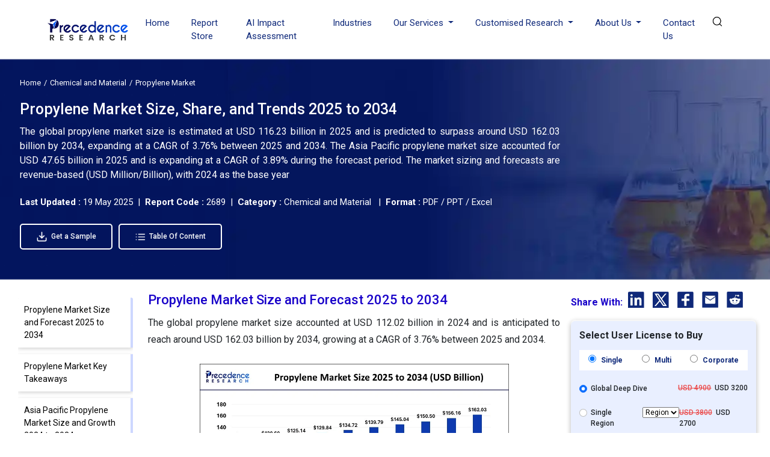

--- FILE ---
content_type: text/html; charset=UTF-8
request_url: https://www.precedenceresearch.com/propylene-market
body_size: 20026
content:
<!DOCTYPE html>
<html lang="en">
<head>
<meta charset="utf-8">
<meta name="viewport" content="width=device-width, initial-scale=1, shrink-to-fit=no">
<title>Propylene Market Size To Attain USD 162.03 Billion By 2034</title>
<meta name="description" content="The global propylene market size was valued at USD 112.02 billion in 2024 and is projected to attain around USD 162.03 billion by 2034 with a CAGR of 3.76%.">
<meta name="keywords" content="Propylene Market">
<link rel="icon" type="image/x-icon" href="https://www.precedenceresearch.com/favicon.ico">
<link rel="canonical" href="https://www.precedenceresearch.com/propylene-market">
<meta property="og:title" content="Propylene Market Size To Attain USD 162.03 Billion By 2034" />
<meta property="og:description" content="The global propylene market size was valued at USD 112.02 billion in 2024 and is projected to attain around USD 162.03 billion by 2034 with a CAGR of 3.76%." />
<meta property="og:url" content="https://www.precedenceresearch.com/propylene-market" />
<meta property="og:type" content="website" />
<meta property="og:image" content="https://www.precedenceresearch.com/insightimg/propylene-market-size.webp" />
<meta property="og:image:secure_url" content="https://www.precedenceresearch.com/insightimg/propylene-market-size.webp" />
<meta property="og:image:width" content="1900" />
<meta property="og:image:height" content="1000" />
<meta property="og:image:alt" content="Propylene Market Size To Attain USD 162.03 Billion By 2034" />
<meta property="og:image:type" content="image/jpeg/webp" />
<meta content="summary_large_image" name="twitter:card"/>
<meta content="@PrecedenceResearch" name="twitter:site"/>
<meta content="Propylene Market Size To Attain USD 162.03 Billion By 2034" name="twitter:title" />
<meta content="The global propylene market size was valued at USD 112.02 billion in 2024 and is projected to attain around USD 162.03 billion by 2034 with a CAGR of 3.76%." name="twitter:description" /> 
<meta content="https://www.precedenceresearch.com/insightimg/propylene-market-size.webp" />
<meta name="twitter:image:alt" content="Propylene Market Size To Attain USD 162.03 Billion By 2034" />
<link rel="stylesheet" href="https://www.precedenceresearch.com/assets/css/report-details.css" rel="preload" as="style" onload="this.onload=null;this.rel='stylesheet'">
<noscript>
<link rel="stylesheet" type="text/css" href="https://www.precedenceresearch.com/assets/css/report-details.css?v=1"> 
</noscript>
<!-- Bootstrap CSS -->
<link rel="stylesheet" href="https://www.precedenceresearch.com/assets/css/style.css" rel="preload" as="style" onload="this.onload=null;this.rel='stylesheet'">
<noscript>
<link rel="stylesheet" type="text/css" href="https://www.precedenceresearch.com/assets/css/style.css?v=1"> 
</noscript>
<script async src="https://www.googletagmanager.com/gtag/js?id=G-3CKECKHE3G"></script>
<script>
window.dataLayer = window.dataLayer || [];
function gtag(){dataLayer.push(arguments);}
gtag('js', new Date());
gtag('config', 'G-3CKECKHE3G');
</script>
<meta name="google-site-verification" content="69etyZNBxcUy3L11p7hipXAxBPdH_XeFz1Q_9CIRCbU">
<meta name="msvalidate.01" content="346A308409C79E287F156250898EC604" />
<meta content="US" name="geo.country"/>
<link rel="preconnect" href="https://www.precedenceresearch.com/" />
<link rel="dns-prefetch" href="https://www.precedenceresearch.com/" />
</head>
<body>
<header class="inner-header gradient-bg" id="myHeader">
<nav class="navbar navbar-expand-lg navbar-light">
<div class="container">
<!-- Normal logo for all visitors -->
<a class="navbar-brand" href="https://www.precedenceresearch.com/" title="Precedence Research">
<img src="https://www.precedenceresearch.com/assets/images/new-img/clr-logo.webp" 
alt="Precedence Research Logo" 
class="img-fluid company-logo" 
width="150" height="44">
</a>

<img src="https://www.precedenceresearch.com/assets/images/search-icon.png" alt="search-icon" class="img-fluid search-tab-logo search-icon search-bar-mob" width="24" height="24"
                data-bs-toggle="modal" data-bs-target="#exampleModal_mobile">
                <button class="navbar-toggler" data-bs-toggle="offcanvas" href="#mobile-sidebarmenu" role="button" aria-controls="mobile-sidebarmenu" aria-label="Toggle mobile sidebar menu">
                    <span class="navbar-toggler-icon hamburger-icon"></span>
                </button>
                <div class="collapse navbar-collapse" id="navbarSupportedContent">
                    <ul class="navbar-nav ms-auto mb-2 mb-lg-0">
                    <li class="nav-item">
                      <a class="nav-link " aria-current="page" href="https://www.precedenceresearch.com/">Home</a>
                    </li>
                    <li class="nav-item">
                      <a class="nav-link " href="https://www.precedenceresearch.com/reports-store">Report Store</a>
                    </li>
                        <li class="nav-item">
                      <a class="nav-link " href="https://www.precedenceresearch.com/ai-precedence">AI Impact Assessment</a>
                    </li>
                    <li class="nav-item">
                      <a class="nav-link " href="https://www.precedenceresearch.com/industries">Industries</a>
                    </li>
                    <li class="nav-item dropdown">
                      <a class="nav-link dropdown-toggle" href="#" id="navbarDropdown" role="button" data-bs-toggle="dropdown" aria-expanded="false">
                        Our Services
                      </a>
                      <ul class="dropdown-menu p-0" aria-labelledby="navbarDropdown">
                        <li><a class="dropdown-item" href="https://www.precedenceresearch.com/syndicated-reports">Syndicated Reports</a></li>
                        <li><a class="dropdown-item" href="https://www.precedenceresearch.com/customized-report">Customized Reports</a></li>
                        <li><a class="dropdown-item" href="https://www.precedenceresearch.com/strategy-consulting">Strategy Consulting Projects</a></li>
                        <li><a class="dropdown-item" href="https://www.precedenceresearch.com/go-tomarket">Go-to-Market (GTM)</a></li>
                        <li><a class="dropdown-item" href="https://www.precedenceresearch.com/cross-sectional-analysis">Cross-Sectional Analysis</a></li>
                      </ul>
                    </li>
                     <li class="nav-item dropdown">
                      <a class="nav-link dropdown-toggle" href="#" id="navbarDropdown" role="button" data-bs-toggle="dropdown" aria-expanded="false">
                      Customised Research
                      </a>
                   <ul class="dropdown-menu shadow-lg" aria-labelledby="navbarDropdown" style="min-width: 470px;margin-left: -15px;">
  <div class="row">
    <!-- Column 1 -->
    <div class="col-6">
      <li><a class="dropdown-item" href="https://www.precedenceresearch.com/customized-research">Customer Discovery</a></li>
      <li><a class="dropdown-item" href="https://www.precedenceresearch.com/marketing-mix-optimization">Marketing Mix Optimization</a></li>
      <li><a class="dropdown-item" href="https://www.precedenceresearch.com/distributor-partner">Distributor and Partner Research</a></li>
      <li><a class="dropdown-item" href="https://www.precedenceresearch.com/opportunity-assessment">Opportunity Assessment</a></li>
      <li><a class="dropdown-item" href="https://www.precedenceresearch.com/develop-products">Develop Products & Services</a></li>
    </div>

    <!-- Column 2 -->
    <div class="col-6">
      <li><a class="dropdown-item" href="https://www.precedenceresearch.com/evaluate-competitor">Evaluate Competitor</a></li>
      <li><a class="dropdown-item" href="https://www.precedenceresearch.com/fiscal-management">Fiscal Management</a></li>
      <li><a class="dropdown-item" href="https://www.precedenceresearch.com/gain-market">Gain Market Entry Framework</a></li>
      <li><a class="dropdown-item" href="https://www.precedenceresearch.com/optimize-operational">Optimize Operational Efficiency</a></li>

    </div>
  </div>
</ul>
                    </li>
                    
                    <li class="nav-item dropdown">
  <a class="nav-link dropdown-toggle" href="#" id="aboutDropdown" role="button" data-bs-toggle="dropdown" aria-expanded="false">
    About Us
  </a>
  <ul class="dropdown-menu p-0" aria-labelledby="aboutDropdown">
    <li><a class="dropdown-item" href="https://www.precedenceresearch.com/about-us">&nbsp;&nbsp;Company Overview&nbsp;&nbsp;</a></li>
     <li><a class="dropdown-item" href="https://www.precedenceresearch.com/our-teams">&nbsp;&nbsp;Our Team&nbsp;&nbsp;</a></li>
    <li><a class="dropdown-item" href="https://www.precedenceresearch.com/our-clients">&nbsp;&nbsp;Our Clients&nbsp;&nbsp;</a></li>
   
    <li><a class="dropdown-item" href="https://www.precedenceresearch.com/locations">&nbsp;&nbsp;Our Location&nbsp;&nbsp;</a></li>
  </ul>
</li>                    <li class="nav-item">
                      <a class="nav-link " href="https://www.precedenceresearch.com/contact-us">Contact Us</a>
                    </li>
                   
                    <li class="search-btn">
                        <div class="search-menu">
                            <div class="site-mobile-menu-close mt-3">
                                <span class="js-menu-toggle text-white search-bar-close">
                                    <img src="https://www.precedenceresearch.com/assets/images/close-icon.png" alt="Precedence Research logo" class="img-fluid company-logo"
                                    width="15" height="15">
                                </span>
                            </div>
                            <div class="wrapper">
                                <div class="text-center">
                                    
                                <a class="navbar-brand" href="https://www.precedenceresearch.com/" title="Precedence Research">
                                    <img src="https://www.precedenceresearch.com/assets/images/precedence-research-logo-1.png" 
                                         alt="Precedence Research Logo" 
                                         class="img-fluid company-logo" 
                                         width="150" height="44">
                                </a>

                                </div>
                                <div id="form">
                                    <img src="https://www.precedenceresearch.com/assets/images/search-inner-icon.png" alt="search-icon" class="img-fluid search-tab-logo search-icon desk-top-search" width="30" height="30">
                                    <input class="popup-search" type="search" placeholder="Find Industry Insights" id="search-holder" name="search" autofocus>
                                    <div class="searchrow">
                                        <div class="col-md-12">
                                            <div id="searchpopup" style="display: none;"></div>
                                        </div>
                                    </div>
                                </div>
                                <ul class="list-unstyled taglist" id="tagList">
                                    <li class="tagList-item"><a class="tags" href="https://www.precedenceresearch.com/ai">AI</a></li>
                                    <li class="tagList-item"><a class="tags" href="https://www.precedenceresearch.com/iot">IOT</a></li>
                                    <li class="tagList-item"><a class="tags" href="https://www.precedenceresearch.com/generative-ai">Generative AI</a></li>
                                    <li class="tagList-item no-mob-view"><a class="tags" href="https://www.precedenceresearch.com/sensor">Sensors</a></li>
                                    <li class="tagList-item no-mob-view"><a class="tags" href="https://www.precedenceresearch.com/healthcare-it">Healthcare IT</a></li>
                                    <li class="tagList-item no-mob-view"><a class="tags" href="https://www.precedenceresearch.com/dental">Dental</a></li>
                                    <li class="tagList-item no-mob-view"><a class="tags" href="https://www.precedenceresearch.com/biotechnology">Biotechnology</a></li>
                                    <li class="tagList-item no-mob-view"><a class="tags" href="https://www.precedenceresearch.com/solar">Solar</a></li>
                                    <li class="tagList-item no-mob-view"><a class="tags" href="https://www.precedenceresearch.com/electric-vehicle">Electric Vehicle</a></li>
                                    <li class="tagList-item no-mob-view"><a class="tags" href="https://www.precedenceresearch.com/packaging">Packaging</a></li>
                                    <li class="tagList-item no-mob-view"><a class="tags" href="https://www.precedenceresearch.com/hydrogen">Hydrogen</a></li>
                                    <li class="tagList-item no-mob-view"><a class="tags" href="https://www.precedenceresearch.com/semiconductor">Semiconductor</a></li>
                                </ul>
                            </div>
                        </div>
            
                                                    
                            <img src="https://www.precedenceresearch.com/assets/images/Search.webp" 
                             alt="search-icon" 
                             id="searchIcon" 
                             class="img-fluid search-tab-logo search-icon snehal" 
                             width="25" height="25"
                             data-bs-toggle="modal" 
                             data-bs-target="#exampleModal">
                           
                           
                    
                    </li>
                </ul>
                </div>
            </div>
        </nav>
    </header>
   
    <div class="modal fade" id="exampleModal_mobile" tabindex="-1" aria-labelledby="exampleModalLabel" aria-hidden="true">
      <div class="modal-dialog">
        <div class="modal-content">
          <div class="modal-body">
                <div class="site-mobile-menu-close mt-3">
                        <span class="js-menu-toggle text-white search-bar-close">
                            <img src="https://www.precedenceresearch.com/assets/images/close-icon.png" alt="Precedence Research logo" class="img-fluid company-logo"
                            width="15" height="15" data-bs-dismiss="modal" aria-label="Close">
                        </span>
                    </div>
                <div class="wrapper">
                    <div class="text-center">
                             <a class="navbar-brand" href="https://www.precedenceresearch.com/" title="Precedence Research">
        <img src="https://www.precedenceresearch.com/assets/images/new-img/clr-logo.webp" 
             alt="Precedence Research Logo" 
             class="img-fluid company-logo" 
             width="150" height="44">
    </a>
                    </div>
                    <div id="form">
                        <img src="https://www.precedenceresearch.com/assets/images/search-inner-icon.png" alt="search-icon" class="img-fluid search-tab-logo search-icon search-icon-mob" width="30" height="30">
                        <input class="popup-search1" type="search" placeholder="Find Industry Insights" id="search-holderMob" name="search" autofocus>
                        <div class="searchrow">
                            <div class="col-md-12">
                                <div id="searchpopup" style="display: none;"></div>
                            </div>
                        </div>
                    </div>
                    <ul class="list-unstyled taglist" id="tagList">
                        <li class="tagList-item"><a class="tags" href="https://www.precedenceresearch.com/ai">AI</a></li>
                        <li class="tagList-item"><a class="tags" href="https://www.precedenceresearch.com/iot">IOT</a></li>
                        <li class="tagList-item"><a class="tags" href="https://www.precedenceresearch.com/generative-ai">Generative AI</a></li>
                        <li class="tagList-item"><a class="tags" href="https://www.precedenceresearch.com/sensor">Sensors</a></li>
                        <li class="tagList-item"><a class="tags" href="https://www.precedenceresearch.com/healthcare-it">Healthcare IT</a></li>
                        <li class="tagList-item"><a class="tags" href="https://www.precedenceresearch.com/dental">Dental</a></li>
                        <li class="tagList-item"><a class="tags" href="https://www.precedenceresearch.com/biotechnology">Biotechnology</a></li>
                        <li class="tagList-item"><a class="tags" href="https://www.precedenceresearch.com/solar">Solar</a></li>
                        <li class="tagList-item"><a class="tags" href="https://www.precedenceresearch.com/electric-vehicle">Electric Vehicle</a></li>
                        <li class="tagList-item"><a class="tags" href="https://www.precedenceresearch.com/packaging">Packaging</a></li>
                        <li class="tagList-item"><a class="tags" href="https://www.precedenceresearch.com/hydrogen">Hydrogen</a></li>
                        <li class="tagList-item"><a class="tags" href="https://www.precedenceresearch.com/semiconductor">Semiconductor</a></li>
                    </ul>
                </div>
          </div>
        </div>
      </div>
    </div>
        <div class="offcanvas offcanvas-start" tabindex="-1" id="mobile-sidebarmenu" aria-labelledby="mobile-sidebarmenuLabel">
      <div class="offcanvas-header">
        <h5 class="offcanvas-title" id="mobile-sidebarmenuLabel">
                        <img src="https://www.precedenceresearch.com/assets/images/precedence-research-logo-dr-1.png" alt="Precedence Research" class="img-fluid company-logo" width="150" height="44">
                    </h5>
        <button type="button" class="btn-close text-reset" data-bs-dismiss="offcanvas" aria-label="Close"></button>
      </div>
      <div class="offcanvas-body">
        <ul class="navbar-nav ms-auto mb-2 mb-lg-0">
            <li class="nav-item">
              <a class="nav-link active" aria-current="page" href="https://www.precedenceresearch.com/">Home</a>
            </li>
            <li class="nav-item">
              <a class="nav-link" href="https://www.precedenceresearch.com/reports-store">Report Store</a>
            </li>
             <li class="nav-item">
                <a class="nav-link"  href="https://www.precedenceresearch.com/ai-precedence">AI Impact Assessment</a>
            </li>
            <li class="nav-item">
              <a class="nav-link" href="https://www.precedenceresearch.com/industries">Industries</a>
            </li>
            <!--<li class="nav-item">-->
            <!--  <a class="nav-link" href="https://www.precedenceresearch.com/press-releases">Press Releases</a>-->
            <!--</li>-->
            <!--<li class="nav-item">-->
            <!--  <a class="nav-link" href="https://www.precedenceresearch.com/insights">Insights</a>-->
            <!--</li>-->
            <li class="mob-dropdown accordion">
                <div class="accordion-item"> 
                    <p class="accordion-header" id="headingThree"> 
                        <button class="accordion-button accordion-button MobSlide hide" type="button" data-bs-toggle="collapse" data-bs-target="#collapseThree" aria-expanded="false" aria-controls="collapseThree"> 
                            Our Services
                        </button> 
                    </p> 
                    <div id="collapseThree" class="accordion-collapse collapse" aria-labelledby="headingThree" data-bs-parent="#accordionExample"> 
                        <div class="accordion-body"> 
                            <ul class="list-unstyled p-0" aria-labelledby="navbarDropdown">
                                <li><a class="dropdown-item" href="https://www.precedenceresearch.com/syndicated-reports">Syndicated Reports</a></li>
                                <li><a class="dropdown-item" href="https://www.precedenceresearch.com/customized-report">Customized Reports</a></li>
                                <li><a class="dropdown-item" href="https://www.precedenceresearch.com/strategy-consulting">Expert Consultation</a></li>
                                <li><a class="dropdown-item" href="https://www.precedenceresearch.com/go-tomarket">Go-to-Market (GTM)</a></li>
                                <li><a class="dropdown-item" href="https://www.precedenceresearch.com/cross-sectional-analysis">Cross-Sectional Analysis</a></li>
                            </ul>
                        </div> 
                    </div> 
                </div> 
            </li>
            
            
              <li class="mob-dropdown accordion">
                <div class="accordion-item"> 
                    <p class="accordion-header" id="headingFour"> 
                        <button class="accordion-button accordion-button MobSlide hide" type="button" data-bs-toggle="collapse" data-bs-target="#collapseFour" aria-expanded="false" aria-controls="collapseFour"> 
                           Customised Research
                        </button> 
                    </p> 
                    <div id="collapseFour" class="accordion-collapse collapse" aria-labelledby="headingFour" data-bs-parent="#accordionExample"> 
                        <div class="accordion-body"> 
                            <ul class="list-unstyled p-0" aria-labelledby="navbarDropdown">
                               <li><a class="dropdown-item" href="https://www.precedenceresearch.com/customized-research">Customer Discovery</a></li>
      <li><a class="dropdown-item" href="https://www.precedenceresearch.com/marketing-mix-optimization">Marketing Mix Optimization</a></li>
      <li><a class="dropdown-item" href="https://www.precedenceresearch.com/distributor-partner">Distributor and Partner Research</a></li>
      <li><a class="dropdown-item" href="https://www.precedenceresearch.com/opportunity-assessment">Opportunity Assessment</a></li>
      <li><a class="dropdown-item" href="https://www.precedenceresearch.com/develop-products">Develop Products & Services</a></li>
        <li><a class="dropdown-item" href="https://www.precedenceresearch.com/evaluate-competitor">Evaluate Competitor</a></li>
      <li><a class="dropdown-item" href="https://www.precedenceresearch.com/fiscal-management">Fiscal Management</a></li>
      <li><a class="dropdown-item" href="https://www.precedenceresearch.com/gain-market">Gain Market Entry Framework</a></li>
      <li><a class="dropdown-item" href="https://www.precedenceresearch.com/optimize-operational">Optimize Operational Efficiency</a></li>
                            </ul>
                        </div> 
                    </div> 
                </div> 
            </li>
            
             <li class="mob-dropdown accordion">
    <div class="accordion-item"> 
        <p class="accordion-header" id="headingFive"> 
            <button class="accordion-button accordion-button MobSlide hide" type="button" data-bs-toggle="collapse" data-bs-target="#collapseFive" aria-expanded="false" aria-controls="collapseFive"> 
               About Us
            </button> 
        </p> 
        <div id="collapseFive" class="accordion-collapse collapse" aria-labelledby="headingFive" data-bs-parent="#accordionExample"> 
            <div class="accordion-body"> 
                <ul class="list-unstyled p-0">
                    <li><a class="dropdown-item" href="https://www.precedenceresearch.com/about-us">Company Overview</a></li>
                        <li><a class="dropdown-item" href="https://www.precedenceresearch.com/our-teams">Our Team</a></li>
                    <li><a class="dropdown-item" href="https://www.precedenceresearch.com/our-clients">Our Clients</a></li>
                  
                    <li><a class="dropdown-item" href="https://www.precedenceresearch.com/locations">Our Location</a></li>
                  
                </ul>
            </div> 
        </div> 
    </div> 
</li>
            <!--<li class="nav-item">-->
            <!--  <a class="nav-link" href="https://www.precedenceresearch.com/about-us">About Us</a>-->
            <!--</li>-->
            <li class="nav-item">
              <a class="nav-link" href="https://www.precedenceresearch.com/contact-us">Contact Us</a>
            </li>
        </ul>
      </div>
    </div><style>
    .gradient-bg {
    background: white!important; 
}
.inner-header .navbar-nav .nav-link {
    color: #0F297A;
}
</style>
<script type="application/ld+json">
    {
    "@context": "https://schema.org",
    "@type": "BreadcrumbList",
    "itemListElement":
    [
    {
    "@type": "ListItem",
    "position": 1,
    "item":
    {
    "type":"Website",
    "@id": "/",
    "name": "Home"
    }
    },
    {
    "@type": "ListItem",
    "position": 2,
    "item":
    {
    "type":"WebPage",
    "@id": "/industry/chemical-and-material",
    "name": "Chemical and Material"
    }
    },
    {
    "@type": "ListItem",
    "position": 3,
    "item":
    {
    "type":"WebPage",
    "@id": "/propylene-market",
    "name": "Propylene Market"
    }
    }
    ]
    }
</script>
    <script type="application/ld+json">
    {
      "@context": "https://schema.org",
      "@type": "Article",
      "headline": "Propylene Market Size To Attain USD 162.03 Billion By 2034",
      "author": {
        "@type": "Person",
        "name": "Saurabh Bidwai",
        "url": "https://www.precedenceresearch.com/author/101"
      },
      "reviewedBy": {
        "@type": "Organization",
        "name": "Aditi Shivarkar",
        "url": "https://www.precedenceresearch.com/aditi-shivarkar"
      },
      "dateModified": "2025-05-19"
    }
    </script>

    <script type="application/ld+json">
    {
      "@context": "https://schema.org",
      "@type": "Article",
      "headline": "Propylene Market Size To Attain USD 162.03 Billion By 2034",
      "description": "The global propylene market size was valued at USD 112.02 billion in 2024 and is projected to attain around USD 162.03 billion by 2034 with a CAGR of 3.76%.",
      "imageUrl": "https://www.precedenceresearch.com/insightimg/propylene-market-size.webp",
      "author": {
        "@type": "Organization",
        "name": "Precedence Research"
      },
      "publisher": {
        "@type": "Organization",
        "name": "Precedence Research ",
        "logo": {
          "@type": "ImageObject",
          "url": "https://www.precedenceresearch.com/assets/images/precedence-research-logo-1.png"
        }
      },
      "dateModified": "2025-05-19"            
    }
</script>
<main id="main-content" class="main">
<div class="">
       <div class="reportbanner bannernew" style="background-image: url('https://www.precedenceresearch.com/industry-img/chemical-and-material.webp');">
            <div class="col-md-12 mb-3">
            <nav aria-label="breadcrumb">
              <ol class="breadcrumb common-brd mb-0" >
                <li class="breadcrumb-item" ><a href="https://www.precedenceresearch.com/" rel="nofollow" style="color: white;">Home</a></li>
                <li class="breadcrumb-item" ><a style="color: white;" href="https://www.precedenceresearch.com/industry/chemical-and-material" >Chemical and Material</a></li>
                <li class="breadcrumb-item active" aria-current="page" style="color: white;">Propylene Market</li>
              </ol>
            </nav>
        </div>

 <div class="col-md-9 mt-3" style="color: white;">
            <h1>Propylene Market Size, Share, and Trends 2025 to 2034</h1>
            </div>
 
             <div class="col-md-9 mt-3" style="color: white;font-size:1.6rem;">
                <p class="short-description d-none d-md-block" style="text-align: justify;">
                      The global propylene market size is estimated at USD 116.23 billion in 2025 and is predicted to surpass around USD 162.03 billion by 2034, expanding at a CAGR of 3.76% between 2025 and 2034. The Asia Pacific propylene market size accounted for USD 47.65 billion in 2025 and is expanding at a CAGR of 3.89% during the forecast period. The market sizing and forecasts are revenue-based (USD Million/Billion), with 2024 as the base year                </p>
            </div>

        <div style="color: white;font-size:1.5rem;" class="mb-3">
  <b>Last Updated : </b>
                            19 May 2025                            
                            &nbsp;|&nbsp; <b>Report Code :</b> 2689 &nbsp;|&nbsp; <b>Category :</b> Chemical and Material &nbsp; |&nbsp; <b>Format :</b> PDF / PPT / Excel
</div>

<div class="mt-4 ">

<a class="btn ind-btn mt-3 fw-500 blue-button" 
   href="https://www.precedenceresearch.com/sample/2689" 
   target="_blank">
   <!--<i class="fas fa-download me-2"></i>-->
    <img src="https://www.precedenceresearch.com/assets/images/pr-01.webp" class="img-fluid me-1" style="width: 19px;">
   Get a Sample
</a> &nbsp;&nbsp;&nbsp;


<a class="btn ind-btn mt-3 fw-500 blue-button" 
   href="https://www.precedenceresearch.com/table-of-content/2689"  
  
   target="">
   <!--<i class="fas fa-list me-2"></i>-->
    <img src="https://www.precedenceresearch.com/assets/images/pr-02.webp" class="img-fluid me-1" style="width: 19px;">
   Table Of Content
</a>
</div>

    </div>
</div>
<div class="ptb pt-4">
    <div class="container-fluid plr">
        <div class="row">
        
        <div class="no-mob-view col-md-2">
                <div class="sticky-holder left-data">  
                    <!--<h2 class="font-22 mb-0">List of Contents</h2>-->
                   <div id="navLeft" class="list-group h2_tags thr-scroll" id="style-11">
                        <div class="list-group-item list-group-item-action scroll-link" data-target="propylene-market-size-and-forecast-2025-to-2034">Propylene Market Size and Forecast 2025 to 2034</div><div class="list-group-item list-group-item-action scroll-link" data-target="propylene-market-key-takeaways">Propylene Market Key Takeaways</div><div class="list-group-item list-group-item-action scroll-link" data-target="asia-pacific-propylene-market-size-and-growth-2024-to-2034">Asia Pacific Propylene Market Size and Growth 2024 to 2034</div><div class="list-group-item list-group-item-action scroll-link" data-target="propylene-market-growth-factors">Propylene Market Growth Factors</div><div class="list-group-item list-group-item-action scroll-link" data-target="market-scope">Market Scope</div><div class="list-group-item list-group-item-action scroll-link" data-target="market-dynamics">Market Dynamics</div><div class="list-group-item list-group-item-action scroll-link" data-target="propylene-market-companies">Propylene Market Companies:</div><div class="list-group-item list-group-item-action scroll-link" data-target="segment-covered-in-the-report">Segment Covered in the Report</div>                        <!--<div class="list-group-item list-group-item-action scroll-link" data-target="faq">FAQ</div>-->
                                            </div>

                </div>
            </div>
  
        <div class="col-md-7" style="margin-top: -5px;">
            
            
   <div class="report-details-new">
       
    <div class="">   
    
                                
        <!DOCTYPE html PUBLIC "-//W3C//DTD HTML 4.0 Transitional//EN" "http://www.w3.org/TR/REC-html40/loose.dtd">
<h2 id="propylene-market-size-and-forecast-2025-to-2034">Propylene Market Size and Forecast 2025 to 2034</h2>
<p>The global propylene market size accounted at USD 112.02 billion in 2024 and is anticipated to reach around USD 162.03 billion by 2034, growing at a CAGR of 3.76% between 2025 and 2034.</p>
<p><strong><div class="imgcentr"><img class="img-fluid" fetchpriority="high" title="Propylene Market Size 2025 To 2034" src="https://www.precedenceresearch.com/insightimg/propylene-market-size.webp" alt="Propylene Market Size 2025 To 2034" width="625" height="300"> </div></strong></p>
<h2 id="propylene-market-key-takeaways">Propylene Market <strong>Key Takeaways</strong></h2>
<ul>
<li>In terms of revenue, the propylene market is valued at $116.23 billion in 2025.</li>
<li>It is projected to reach $162.03 billion by 2034.</li>
<li>The propylene market is expected to grow at a CAGR of 3.76% from 2025 to 2034.</li>
<li>Asia Pacific regions captured the largest revenue share in 2024.</li>
<li>By derivatives, <a target="_blank" href="../polypropylene-market">polypropylene</a> is expected to hold the maximum market share in 2024.</li>
<li>By type, the homopolymer segment held the major remarkable share in 2024.</li>
<li>By application, the injection molding segment generated the most significant market share in 2024, in volume and value.</li>
<li>By end user, the packaging segment captured the maximum revenue share in 2024.</li>
</ul>
<h2 id="asia-pacific-propylene-market-size-and-growth-2024-to-2034">Asia Pacific Propylene Market Size and Growth 2024 to 2034</h2>
<p>The Asia Pacific propylene market size was exhibited at USD 45.93 billion in 2024 and is expected to be worth around USD 67.24 billion by 2034, rising at a CAGR of 3.89% between 2025 and 2034.</p>
<div class="imgcentr"><img class="img-fluid" fetchpriority="high" title="Asia Pacific Propylene Market Size 2025 to 2034" src="https://www.precedenceresearch.com/insightimg/asia-pacific-propylene-market-size.webp" alt="Asia Pacific Propylene Market Size 2025 to 2034" width="625" height="300"> </div>
<p>In 2024, the market in Asia Pacific holds the maximum revenue share. Due to rising demand from the packaging and automobile production industries, Asia Pacific is anticipated to expand rapidly in this market. Due to the growing use of PP in these nations' food & beverage, packaging, and care sectors, China, Japan, and India are significant contributors to the market growth in the area.</p>
<p>Due to the enormous prospects presented by the expanding automotive and construction sectors, major market players are attempting to increase their presence in the area.</p>
<p>Currently, Asia Pacific is dominating the propylene market. With the rapid growth in urbanization and industrialization is an instant rising demand for this market. Within the region, China is popular for consumer and producer of propylene and the successful growth of plastics, electronics, and textiles.</p>
<div class="imgcentr"><img class="img-fluid" fetchpriority="high" title="Propylene Market Share, By Region, 2024 (%)" src="https://www.precedenceresearch.com/insightimg/propylene-market-share-by-region.webp" alt="Propylene Market Share, By Region, 2024 (%)" width="625" height="300"> </div>
<p>Over the projected period, North America is expected to account for a sizable percentage of the worldwide market. A significant market driver in the area is the expansion of the medical and electrical, and electronics manufacturing industries. Nonetheless, this region's market is expected to display a considerably lower CAGR compared to Asia Pacific.</p>
<p>The need for food and beverage packaging as well as the production of vehicles, would both increase propylene use in Europe. The region's leading producers, processors, and compounders are constantly working to develop new products for the automotive industry. The usage of goods in the healthcare and pharmaceutical, electrical and electronic, and other industries is another essential element boosting the growth of the PP market in Europe.</p>
<p>The market will experience considerable expansion in South America, the Middle East, and Africa due to rising infrastructure & development activity as well as shifting consumer lifestyle choices. Moreover, the Middle East and Africa will produce more PP due to the simple access to raw materials.</p>
<h3>Market Overview</h3>
<p>Propylene is a colorless chemical substance that exists as a gas and is an organic component. It is a flammable hydrocarbon that is widely used as fuel. The majority of the propylene is removed during the refinement of crude oil. Propylene's molecular weight and chemical formula are 42.08 g/mol and C3H6, respectively. Propylene, also known as propene and derived from petroleum, is widely utilized in the production of resins, fibers, elastomers, and other chemical goods.</p>
<h2 id="propylene-market-growth-factors">Propylene Market <strong>Growth Factors</strong></h2>
<p>The rising need for effective plastic packaging materials drives global demand for polypropylene. PP offers a wide variety of characteristics that enable its use in several applications, including improved operating temperature, tensile strength, strong chemical resistance, and low moisture absorption. PP is widely utilized in injection moulding applications nowadays due to its ease of melting and moulding into any form or size without losing its original quality.</p>
<p>The market for PP is expanding due to the increased demand for lightweight <a target="_blank" href="../polymers-market">polymers</a> from the automotive, consumer goods, and electronics sectors. Spheripol, Unipol PP, Novolen, Innovene PP, Sherizone, and Borstar PP are just a few of the technologies that help businesses generate high-quality PP in accordance with customer specifications.</p>
<h2 id="market-scope">Market Scope</h2>
<div class="table-responsive table-striped"><div class="tabreport"><table frame="box" rules="all" class="rendered default_table table table-bordered" style="width: 100%;">
<tbody>
<tr>
<td><strong>Report Coverage<span> </span></strong></td>
<td><strong>Details</strong></td>
</tr>
<tr>
<td>Market Size in 2024</td>
<td>USD 112.02 Billion</td>
</tr>
<tr>
<td>Market Size in 2025</td>
<td>USD 116.23 Billion</td>
</tr>
<tr>
<td>Market Size by 2034</td>
<td>USD 162.03 Billion</td>
</tr>
<tr>
<td>Growth Rate from 2025 to 2034</td>
<td>CAGR of 3.76%</td>
</tr>
<tr>
<td>Largest Market</td>
<td>Asia Pacific</td>
</tr>
<tr>
<td>Base Year</td>
<td>2024</td>
</tr>
<tr>
<td>Forecast Period</td>
<td>2025 to 2034</td>
</tr>
<tr>
<td>Segments Covered</td>
<td>By Derivatives, By Type, By Application and By End User</td>
</tr>
<tr>
<td>Regions Covered</td>
<td>North America, Europe, Asia-Pacific, Latin America and Middle East & Africa</td>
</tr>
</tbody>
</table></div></div>
<h2 id="market-dynamics">Market Dynamics</h2>
<h3>Driver</h3>
<p><strong>Increasing demand of propylene derivatives</strong></p>
<p>The propylene derivative used in polymers and viscoelastic fiber is acrylonitrile. Sweaters, socks, athletics, and home furnishings are among the products made of acrylic that account for the lion's share of the industry due to the global coronavirus pandemic expanding the need for medical equipment, acrylonitrile and propylene demand in the market. Acrylonitrile is also used in medical equipment such as valves, mechanical seals, and pumps.</p>
<p><strong>Rise the demand in automobile sector</strong></p>
<p>Throughout the projected period, the propylene market is going to expand due to the fast-rising demand for propylene in the automotive industry. The monomer of propylene, utilized in the automotive sector, is converted into polypropylene, a propylene polymer. The need for polypropylene goods, which are used to make bumpers, interior trim, instrument panels, battery boxes and trays, fender liners, door trims, and other machinery, has increased as a result of the large-scale manufacture of vehicles.</p>
<h3>Restraints</h3>
<p><strong>Government rules and regulation concerns about safety</strong></p>
<p>A significant barrier to the growth of the propylene industry has been the implementation of strict safety regulations in the manufacture and transportation of propylene. When subjected to high pressures and temperatures, propylene is poisonous, extremely flammable, and dangerous.</p>
<p>Propylene dealers should invest in technology, equipment, and procedures to reduce chemical and hazardous levels. These limitations raised the cost of manufacturing in the propylene sector, restricting opportunities for investments in product expansion, the introduction of new goods, and entry into new markets, which has an impact on market expansion.</p>
<h3>Opportunities</h3>
<p><strong>Rising petrochemical industry</strong></p>
<p>In order to expand the market share of propylene as a stand-alone product rather than an alternative or co-product, <a target="_blank" href="../petrochemical-market">petrochemical</a> firms are increasingly using on-purpose propylene manufacturing methods. A modified version of the conventional fluid catalytic cracking unit called on-purpose propylene technology increases propylene production to 20% or more of this output.</p>
<p>Oil refineries and steam crackers, which are the traditional sources of propylene, produce less propylene as a byproduct. Petrochemical businesses are investing in on-purpose technology growth to sustain the gap in propylene output to keep up with the increased demand for propylene. These elements will produce opportunities and accelerate propylene market growth.</p>
<h3>Technological Advancement</h3>
<p>Technological advancements in the propylene market feature AI integration, methanol to propylene (MTP) technology, process intensification, advanced catalysts, and on-purpose propylene production. AI optimizes the MTP production process and eases operations. It also monitors equipment performance, which helps in increasing productivity. MTP technology supports the environment by stabilizing sustainability. This technology is used in traction, an eco-friendly alternative for this market. </p>
<p>The advanced catalyst technology is used for catalyst design, also allowing propylene production even at lower pressure and temperature. Process intensification is a technique used to accelerate propylene production. On-purpose propylene production technologies are adopted by petrochemical companies. It is used in the production of propylene as a sole product. Additionally, it also consists of other technologies such as methanol-to-olefins/methanol to propylene and propane dehydrogenation (PDH). </p>
<h3>Derivatives Insights</h3>
<p>Based on the derivatives, polypropylene is anticipated to hold the largest market share in 2024. The reason for this growth in the market is an increase in demand for derivatives, particularly polypropylene and propylene oxide. Naphtha cracking, which arises from refinery cracking production of other products and is used to manufacture ethylene, is a significant source of propylene. Propane dehydrogenation produces hydrogen as a byproduct while converting propane to propylene.</p>
<p>The two most often utilized propylene manufacturing processes globally are fluid catalytic cracking splitters and on-purpose technology (OPT). Films, fibers, containers, packaging, caps, and closures are a few examples of its final products. The automobile sector makes substantial use of polypropylene and its alloys. Several elastomeric fibers and polymers employ another derivative, acrylonitrile. It is utilized for acrylic fibers in clothing, such as sweaters, socks, beds, carpets, sportswear, pillows, and blankets.</p>
<h3>Type Insights</h3>
<p>Based on type, the homopolymer segment held the more significant share of the propylene market in 2024. Over the projection period, the homopolymer category is expected to maintain its market dominance. Homopolymer polypropylene, which has a higher strength-to-weight ratio and is stiffer and more resilient than copolymer polypropylene, is mostly to blame. These qualities make it popular in many corrosion-resistant constructions, with strong chemical resistance and weldability.</p>
<h3>Application Insights</h3>
<p>Based on application, the injection moulding segment commanded the most significant market share for propylene in 2024 in volume and value. It will continue to hold this position, linked to the extensive use of injection molding. Polypropylene is used to make items of various sizes and forms, including home goods, automotive, marine, and recreational vehicle (RV) products. As a result, throughout the projected period, the market expansion in this category would be driven by the increased demand for moulded goods, such as rigid containers.</p>
<h3>End User Insights</h3>
<p>The end-user industry sector of the propylene market had the most considerable revenue in the packaging category in 2024, and this trend is anticipated to continue during the forecast period. It is due to the widespread use of propylene in food packaging, which comes into touch with food and drinks. Injection-moulded pots, thermoformed pots, and thermoformed trays are just a few examples of food packing containers that may safely use this rigid polymer since it is resistant to many chemical solvents.</p>
<p>Similarly, the increased manufacturing of vehicles is anticipated to drive up material sales in the automotive industry throughout the forecast period. The easy availability of PP and its attributes, like stain resistance, high durability, and flexibility, will facilitate the production of lightweight automobiles, lowering the cost and increasing the vehicle's energy efficiency. These elements will fuel market expansion in the automobile sector.</p>
<h2 id="propylene-market-companies">Propylene Market Companies:</h2>
<ul>
<li><a target="_blank" href="https://www.basf.com/in/en" rel="nofollow">BASF SE</a></li>
<li><a target="_blank" href="https://www.repsol.com/en/index.cshtml" rel="nofollow">Repsol</a></li>
<li>Borouge</li>
<li>Borealis AG</li>
<li>MOL Group</li>
<li>Beaulieu International Group</li>
<li>LyondellBasell Industries N.V.</li>
<li>ExxonMobil Chemical</li>
<li>China National Petroleum Corporation</li>
<li>INEOS</li>
<li>China Petroleum & Chemical Corporation</li>
<li>SABIC</li>
<li>Ducor Petrochemicals</li>
<li>Reliance Industries Limited</li>
<li>Formosa Plastic Group</li>
<li>Total S.A.</li>
<li>Braskem</li>
</ul>
<h3>Recent Developments:</h3>
<ul>
<li><strong>In September 2024,</strong> global bio-polymer producer Braskem launched a bio-polypropylene (bio-PP) product from used cooking oil (UCO). The bio-PP is suitable for a range of applications, including food packaging and flexible packaging (such as films). </li>
<li><strong>In February 2025,</strong> Genpak LLC launched its new line of polypropylene bowls and lids, Grab a bowl. The product features easy-grip tabs and is also suitable for both hot and cold meal applications. </li>
<li><strong>In August 2024</strong>, Pactiv Evergreen Inc., a food and beverage packaging manufacturer based in Lake Forest, Illinois, launched Recycleware, reduced-density polypropylene (RDPP) meat trays. The product is a solution for packer processors seeking alternatives to foam polystyrene (PS).</li>
<li><strong>July 2022: </strong>The Canadian company Heartland Polymers fully commissioned its polypropylene (PP) plant with a planned production capacity of 525,000 tons/year of polypropylene at the Heartland Petrochemical Complex in Alberta, Canada.</li>
<li><strong>June 2022:</strong>Linde Engineering announced that the company started working on a large-scale revamp of a polypropylene (PP3) plant of Slovnaft, a member of the MOL Group situated in Bratislava, Slovakia. The revamp will extend the plant's production capacity by 18% to 300 kilotons of polypropylene per year and the expansion of the storage facility from 45 to 61 silos in total.</li>
<li><strong>In February 2022,</strong>Braskem which is one of the major polyolefins manufacturers companies, as well as also a market leader of biopolymers has declared the enlargement of its circular polymer portfolio and include two new polypropylene (PP) grades with post-consumer recycled (PCR) content. Braskem's new PCR polypropylene grades would be used in an extensive array of U.S based Food and Drug Administration (FDA) food contact applications where polypropylene is used today, like in housewares, caps and closures, consumer packaging, and others.</li>
<li><strong>In January 2022:</strong>INVISTA is a Koch company and this company is associate either Flint Hills Resources which has attained the Flint Hills Resources propylene business efficiently from Jan. 1, 2022. This includes the chemical facilities in Texas, Longview and Houston, along with the employee's support. The possession of the pipelines which deliver these facilities also moved their business to INVISTA but will continue to be worked by Flint Hills Resources under an agreement.</li>
<li><strong>In February 2022</strong>, ExxonMobil announced that they will tart polypropylene capacity in Louisiana, U.S. by the end of 2022. This expansion is budgeted at US$ 500 million. Through this expansion, ExxonMobil will enhance their market presence in the U.S. and adjoining countries.</li>
<li><strong>In April 2021,</strong>Braskem S.A. launched a carbon-fiber-reinforced polypropylene filament for additive manufacturing. The filament is lightweight and rigid, thus ideal for automotive, aerospace, marine, and sporting goods applications.</li>
<li><strong>In April 2021,</strong>Sulzer Ltd. and Borealis AG launched a new<a target="_blank" href="../polypropylene-foams-market">polypropylene foam</a>extrusion technology, enabling lower cost and increased efficiency across the value chain. The companies have completed the development of an advanced process for the cost-effective extrusion of expanded polypropylene (ePP) beads.</li>
<li><strong>In December 2020,</strong>LyondellBasell launched Beon3D, an innovative PP product range that will provide unique design and allow the production of high-quality, complex 3D printed objects within one step. This product was produced by combining polymer technologies and additive manufacturing. This product range will serve transportation, industrial, building & construction, and consumer goods markets.</li>
</ul>
<h2 id="segment-covered-in-the-report">Segment Covered in the Report</h2>
<p><strong>By Derivatives</strong></p>
<ul>
<li>Polypropylene</li>
<li>Propylene Oxide</li>
<li>Cumene/Phenol</li>
<li>Acrylonitrile</li>
<li>Acrylic Acid</li>
<li>Oligomers</li>
<li>Alcohols</li>
<li>Acrylates</li>
<li>Others</li>
</ul>
<p><strong>By Type</strong></p>
<ul>
<li>Homopolymer</li>
<li>Copolymer
<ul>
<li>Random</li>
<li>Block</li>
</ul>
</li>
</ul>
<p><strong>By Application</strong></p>
<ul>
<li>Injection Molding</li>
<li>Film & Sheet</li>
<li>Raffia</li>
<li>Fiber</li>
<li>Blow Molding</li>
</ul>
<p><strong>By End User</strong></p>
<ul>
<li>Packaging</li>
<li>Electronics</li>
<li>Medical</li>
<li>Consumer Goods</li>
<li>Automotive</li>
<li>Construction</li>
<li>Textile</li>
<li>Agriculture</li>
<li>Other</li>
</ul>
<p><strong>By Geography</strong></p>
<ul>
<li>North America</li>
<li>Europe</li>
<li>Asia-Pacific</li>
<li>Latin America</li>
<li>The Middle East and Africa</li>
</ul></body></html>
   </div>
</div>

                         
                    <div class="bg-gr-light p-3 mb-4 mt-5">
                        <p class="para mb-0 pb-0 para-unset">For inquiries regarding discounts, bulk purchases, or customization requests, please contact us at <a class="fw-bold" style="color:#0000c9" href="mailto:sales@precedenceresearch.com">sales@precedenceresearch.com</a></p> 
                    </div>
                    
                                             
                      <h2 class="font-18 txt-blue pt-4 pb-4" id="faq">Frequently Asked Questions</h2>

    <!-- Unique ID and class for FAQ accordion -->
    <div class="accordion faq-accordion" id="faqAccordion">
              
            <div class="accordion-item">
                <h2 class="accordion-header" id="faqHeading1">
                    <button class="accordion-button collapsed" type="button" >
                        Question 1:&nbsp;What is the propylene market size?                        
                    </button>
                </h2>
                <div id="faqCollapse1" 
                    class="accordion-collapse collapse show" >
                    <div class="accordion-body">
                        <strong>Answer :</strong> The global propylene market size was accounted at USD 112.02 billion in 2024 and it is expected to reach around USD 162.03 billion by 2034.                    </div>
                </div>
            </div>
              
            <div class="accordion-item">
                <h2 class="accordion-header" id="faqHeading2">
                    <button class="accordion-button collapsed" type="button" >
                        Question 2:&nbsp;What will be the CAGR of global propylene market?                        
                    </button>
                </h2>
                <div id="faqCollapse2" 
                    class="accordion-collapse collapse show" >
                    <div class="accordion-body">
                        <strong>Answer :</strong> The global propylene market is poised to grow at a CAGR of 3.76% from 2025 to 2034.                    </div>
                </div>
            </div>
              
            <div class="accordion-item">
                <h2 class="accordion-header" id="faqHeading3">
                    <button class="accordion-button collapsed" type="button" >
                        Question 3:&nbsp;Who are the prominent players operating in the propylene market?                        
                    </button>
                </h2>
                <div id="faqCollapse3" 
                    class="accordion-collapse collapse show" >
                    <div class="accordion-body">
                        <strong>Answer :</strong> The major players operating in the propylene market are BASF SE, Repsol, Borouge, Borealis AG, MOL Group, Beaulieu International Group, LyondellBasell Industries N.V., ExxonMobil Chemical, China National Petroleum Corporation, INEOS, China Petroleum & Chemical Corporation, SABIC, Ducor Petrochemicals, Reliance Industries Limited, Formosa Plastic Group, Total S.A., Braskem and Others.                    </div>
                </div>
            </div>
              
            <div class="accordion-item">
                <h2 class="accordion-header" id="faqHeading4">
                    <button class="accordion-button collapsed" type="button" >
                        Question 4:&nbsp;Which are the driving factors of the propylene market?                        
                    </button>
                </h2>
                <div id="faqCollapse4" 
                    class="accordion-collapse collapse show" >
                    <div class="accordion-body">
                        <strong>Answer :</strong> The driving factors of the propylene market are the increasing demand of propylene derivatives, rise the demand in automobile sector and rising demand for polypropylene from various end-use industries.                    </div>
                </div>
            </div>
              
            <div class="accordion-item">
                <h2 class="accordion-header" id="faqHeading5">
                    <button class="accordion-button collapsed" type="button" >
                        Question 5:&nbsp;Which region will lead the global propylene market?                        
                    </button>
                </h2>
                <div id="faqCollapse5" 
                    class="accordion-collapse collapse show" >
                    <div class="accordion-body">
                        <strong>Answer :</strong> Asia Pacific region will lead the global propylene market during the forecast period 2025 to 2034.                    </div>
                </div>
            </div>
            </div>

                  
  
  
</div>       
        
        <div class="col-md-3 mainprice" >
                <div class="right-side-content" id="right-sidebar-info" >
                   
                    <div id="fixBuyNow marginLR">
                        
                        <div class="price-hld mt-2 ">
                           <div class="row ">
                             <b class="font-16 txt-blue mb-3">Share With: 
                                <!-- LinkedIn -->
                                <a aria-label="LinkedIn" href="https://www.linkedin.com/sharing/share-offsite/?url=https%3A%2F%2Fwww.precedenceresearch.com%2Fpropylene-market" target="_blank" rel="nofollow">
                                    <img src="https://www.precedenceresearch.com/assets/images/linedin1.webp" alt="LinkedIn" class="img-fluid ms-2 me-2 pb-3 rounded" width="27" height="27">
                                </a>
                            
                                <!-- Twitter -->
                                <a aria-label="Twitter" href="https://twitter.com/intent/tweet?url=https%3A%2F%2Fwww.precedenceresearch.com%2Fpropylene-market" target="_blank" rel="nofollow">
                                    <img src="https://www.precedenceresearch.com/assets/images/twitter.webp" alt="Twitter" class="img-fluid ms-2 me-2 pb-3 rounded" width="27" height="27">
                                </a>
                            
                                <!-- Facebook -->
                                <a aria-label="Facebook" href="https://www.facebook.com/sharer/sharer.php?u=https%3A%2F%2Fwww.precedenceresearch.com%2Fpropylene-market" target="_blank" rel="nofollow">
                                    <img src="https://www.precedenceresearch.com/assets/images/facebook.webp" alt="Facebook" class="img-fluid ms-2 me-2 pb-3 rounded" width="27" height="27">
                                </a>
                            
                                <!-- Email -->
                                <a aria-label="Email" href="mailto:?subject=Check this article&amp;body=https%3A%2F%2Fwww.precedenceresearch.com%2Fpropylene-market" target="_blank" rel="nofollow">
                                    <img src="https://www.precedenceresearch.com/assets/images/mail.webp" alt="Email" class="img-fluid ms-2 me-2 pb-3 rounded" width="27" height="27">
                                </a>
                            
                                <!-- Reddit -->
                                <a aria-label="Reddit" href="https://www.reddit.com/submit?url=https%3A%2F%2Fwww.precedenceresearch.com%2Fpropylene-market" target="_blank" rel="nofollow">
                                    <img src="https://www.precedenceresearch.com/assets/images/reddit.webp" alt="Reddit" class="img-fluid ms-2 me-2 pb-3 rounded" width="27" height="27">
                                </a>
                            </b>

                          </b> 
                           </div>                           
               
<div class="common-form-background">
 
                            
                           <form method="POST" action="https://www.precedenceresearch.com/checkout/2689 " class="form-price">
                               
                                <h2 class="font-16 fw-bold pb-2">Select User License to Buy</h2>
                                <!-- License Selection -->
                                  <div class="license-radio d-flex justify-content-between mt-3 mb-3">
                                       <label class="flex-fill text-center"> <input type="radio" name="license" value="Single User License" checked onchange="GetLicenseValue(this)"> Single </label> 
                                       <label class="flex-fill text-center"> <input type="radio" name="license" value="Multi User License" onchange="GetLicenseValue(this)"> Multi </label>
                                       <label class="flex-fill text-center"> <input type="radio" name="license" value="Corporate User License" onchange="GetLicenseValue(this)"> Corporate </label>
                                       </div>
                            
                                <input type="hidden" name="licen_type" id="licen_type" value="Single User License">
                            
                                <!-- Single User Section -->
                                <div id="single_table">
                                                                        <div class="d-flex justify-content-between space-top-bottom">
                                        <div class="form-check">
                                          <input class="form-check-input" type="radio" id="rad02" name="lty" value="3200" checked>
                                          <label class="form-check-label" for="rad02">Global Deep Dive</label>
                                        </div>
                                        <!--<span style="font-weight: 600;"><del>USD 3900</del>/USD 3900</span>-->
                                        <span class="pricespan"><del class="red-clr">USD 4900</del>&nbsp; USD 3200</span>
                                    </div>
                                                                         <div class="d-flex justify-content-between space-top-bottom">
                                        <div class="form-check">
                                         <input class="form-check-input" type="radio" id="rad03" name="lty" value="2700" >
                                          <label class="form-check-label d-flex" for="rad03">
                                            Single Region
                                                                                        <span class="d-block ml-1">
                                                <select name="select_region1" id="select_region1" class="select-reg">
                                                    <option value="">Region</option>
                                                    <option value="NA">NA</option>
                                                    <option value="EU">EU</option>
                                                    <option value="APAC">APAC</option>
                                                    <option value="LA">LA</option>
                                                    <option value="MEA">MEA</option>
                                                </select>
                                            </span>
                                                                                       </label>
                                        </div>
                                        <span class="pricespan" ><del class="red-clr">USD 3800</del>&nbsp; USD 2700</span>
                                    </div>
                                     <div class="d-flex justify-content-between space-top-bottom">
                                    <div class="form-check">
                                      <input class="form-check-input" type="radio" id="databook" name="lty" value="1800_db" >
                                      <label class="form-check-label" for="databook">Databook</label>
                                    </div>
                                    <span class="pricespan" ><del class="red-clr">USD 2700</del>&nbsp; USD 1800</span>
                                </div>
                                
                                <div class="d-flex justify-content-between space-top-bottom">
                                    <div class="form-check">
                                      <input class="form-check-input" type="radio" id="competitive" name="lty" value="1800">
                                      <label class="form-check-label" for="competitive">Competitive Intelligence</label>
                                    </div>
                                    <span class="pricespan" ><del class="red-clr">USD 2700</del>&nbsp; USD 1800</span>
                                </div>
                                
                                <div class="d-flex justify-content-between space-top-bottom">
                                    <div class="form-check">
                                      <input class="form-check-input" type="radio" id="cross_sectional" name="lty" value="5900">
                                      <label class="form-check-label" for="cross_sectional">Cross-Sectional Analysis</label>
                                    </div>
                                    <span class="pricespan"><del class="red-clr">USD 7400</del>&nbsp; USD 5900</span>
                                </div>

                                </div>
                            
                                <!-- Multi User Section -->
                                <div id="multi_table" style="display:none;">
                                                                        <div class="d-flex justify-content-between space-top-bottom">
                                        <div class="form-check">
                                          <input class="form-check-input" type="radio" id="multi_01" name="lty1" value="4200" checked>
                                          <label class="form-check-label" for="multi_01">Global Deep Dive</label>
                                        </div>
                                       
                                         <span class="pricespan" ><del class="red-clr">USD 5300</del>&nbsp; USD 4200</span>
                                    </div>
                                                                        <div class="d-flex justify-content-between space-top-bottom">
                                        <div class="form-check">
                                          <input class="form-check-input" type="radio" id="multi_02" name="lty1" value="3800" >
                                          <label class="form-check-label d-flex" for="multi_02">
                                            Single Region
                                                                                        <span class="d-block ml-1">
                                                <select name="select_region_multi" id="select_region_multi" class="select-reg">
                                                    <option value="">Region</option>
                                                    <option value="NA">NA</option>
                                                    <option value="EU">EU</option>
                                                    <option value="APAC">APAC</option>
                                                    <option value="LA">LA</option>
                                                    <option value="MEA">MEA</option>
                                                </select>
                                            </span>
                                                                                        </label>
                                        </div>
                                        <span class="pricespan"  ><del class="red-clr">USD 4500</del>&nbsp; USD 3800</span>
                                    </div>
                                   <div class="d-flex justify-content-between space-top-bottom">
                                    <div class="form-check">
                                      <input class="form-check-input" type="radio" id="databook2" name="lty1" value="2400_db" >
                                      <label class="form-check-label" for="databook2">Databook</label>
                                    </div>
                                    <span class="pricespan" ><del class="red-clr">USD 3000</del>&nbsp; USD 2400</span>
                                </div>
                                
                                <div class="d-flex justify-content-between space-top-bottom">
                                    <div class="form-check">
                                      <input class="form-check-input" type="radio" id="competitive2" name="lty1" value="2400">
                                      <label class="form-check-label" for="competitive2">Competitive Intelligence</label>
                                    </div>
                                    <span class="pricespan" ><del class="red-clr">USD 3000</del>&nbsp; USD 2400</span>
                                </div>
                                
                                <div class="d-flex justify-content-between space-top-bottom">
                                    <div class="form-check">
                                      <input class="form-check-input" type="radio" id="cross_sectional2" name="lty1" value="6500">
                                      <label class="form-check-label" for="cross_sectional2">Cross-Sectional Analysis</label>
                                    </div>
                                    <span class="pricespan" ><del class="red-clr">USD 8100</del>&nbsp; USD 6500</span>
                                </div>

                                </div>
                            
                                <!-- Corporate User Section -->
                                <div id="corporate_table" style="display:none;">
                                                                             <div class="d-flex justify-content-between space-top-bottom">
                                            <div class="form-check">
                                              <input class="form-check-input" type="radio" id="rad07" name="lty2" value="5400" checked>
                                              <label class="form-check-label" for="rad07">Global Deep Dive</label>
                                            </div>
                                           
                                            <span class="pricespan"><del class="red-clr">USD 9000</del>&nbsp; USD 5400</span>
                                        </div>
                                      
                            
                                    <div class="d-flex justify-content-between space-top-bottom">
                                        <div class="form-check">
                                          <input class="form-check-input" type="radio" id="rad08" name="lty2" value="4800" >
                                          <label class="form-check-label d-flex" for="rad08">
                                            Single Region
                                                                                             <span class="d-block ml-1">
                                                    <select name="select_region2" id="select_region2" class="select-reg">
                                                        <option value="">Region</option>
                                                        <option value="NA">NA</option>
                                                        <option value="EU">EU</option>
                                                        <option value="APAC">APAC</option>
                                                        <option value="LA">LA</option>
                                                        <option value="MEA">MEA</option>
                                                    </select>
                                                </span>
                                                                                        </label>
                                        </div>
                                       <span class="pricespan" style="font-weight: 600;"><del class="red-clr">USD 7400</del>&nbsp; USD 4800</span>
                                    </div>
                                     <div class="d-flex justify-content-between space-top-bottom">
                                    <div class="form-check">
                                      <input class="form-check-input" type="radio" id="databook3" name="lty2" value="2800_db">
                                      <label class="form-check-label" for="databook3">Databook</label>
                                    </div>
                                    <span class="pricespan" ><del class="red-clr">USD 4200</del>&nbsp; USD 2800</span>
                                </div>
                                
                                <div class="d-flex justify-content-between space-top-bottom">
                                    <div class="form-check">
                                      <input class="form-check-input" type="radio" id="competitive3" name="lty2" value="2800">
                                      <label class="form-check-label" for="competitive3">Competitive Intelligence</label>
                                    </div>
                                    <span class="pricespan" ><del class="red-clr">USD 4200</del>&nbsp; USD 2800</span>
                                </div>
                                
                                <div class="d-flex justify-content-between space-top-bottom">
                                    <div class="form-check">
                                      <input class="form-check-input" type="radio" id="cross_sectional3" name="lty2" value="7500">
                                      <label class="form-check-label" for="cross_sectional3">Cross-Sectional Analysis</label>
                                    </div>
                                    <span class="pricespan" ><del class="red-clr">USD 9400</del>&nbsp; USD 7500</span>
                                </div>

                                </div>
                            
                                <!-- Checkout -->
                                <div class="blink_me text-center">
                                    <span style="color:#0F297A;    font-size: 14px;"><i><b>Immediate Delivery Available</b></i></span>
                                </div>
                                <button type="submit" class="btn ind-btn btn-4 text-black d-block m-auto mt-4 fw-500" style="color:black;background: #ffc107 !important;">
                                                <img src="https://www.precedenceresearch.com/assets/shopping-bag1.webp" alt="cart" class="img-fluid" width="18" height="18">                                     Proceed to Checkout
                                </button>
                            </form>
                        </div>    

                        </div>
                    </div> 
                    
                </div>    
              
    <div id="asksamp" class="no-mob-view">    
        <div class="shadow-box">
            <h2 class="font-18 fw-bold">Ask For Sample</h2>

            <p class="para" style="text-align: left; font-size: 14px;">
                No cookie-cutter, only authentic analysis – take the 1st step to become a Precedence Research client
            </p>

            <div class="text-center">
                                    <a href="https://www.precedenceresearch.com/sample/2689"
                       class="btn ind-btn fw-500 blue-button1"
                       style="background: #0f297a;">
                        <!--<i class="fas fa-download me-2"></i>-->
                         <img src="https://www.precedenceresearch.com/assets/images/pr-01.webp" class="img-fluid me-1" style="width: 19px;">
                        Get a Sample
                    </a>
                            </div>
        </div>
    </div>
  
            </div>
            
        </div>
    </div>
</div>
</div>
</main>

        <div class="space-top-bottom-3 border-top no-mob-view">
        <div class="container">
            <div class="row">
                <div class="col-md-12">
                    <h2 class="ttl-h2 space-bottom-8">Meet the Team</h2>
                </div>
            </div>
          <div class="row g-4">
   
  <div class="col-md-6">
    <div class="accordion author-a" id="accordionAuthor">
      <div class="accordion-item border-0 shadow-sm rounded-3">
        <h2 class="accordion-header" id="headingAuthor">
          <button class="accordion-button collapsed" type="button" data-bs-toggle="collapse" 
            data-bs-target="#collapseAuthor" aria-expanded="false" aria-controls="collapseAuthor">
            <div class="d-flex align-items-center">
              <img src="https://www.precedenceresearch.com/author/1730963099_saurabh-author.webp" 
                   width="60" height="60" alt="Saurabh Bidwai" 
                   class="img-fluid rounded-circle">
              <div class="ps-3">
                <h3 class="font-16 fw-600 text-dark mb-1">Saurabh Bidwai</h3>
                <p class="mb-0 font-14 text-muted">Author</p>
              </div>
            </div>
          </button>
        </h2>
        <div id="collapseAuthor" class="accordion-collapse collapse" aria-labelledby="headingAuthor" data-bs-parent="#accordionAuthor">
          <div class="accordion-body pt-2">
            <p class="para font-14 mb-2">
              We pride ourselves on delivering the most accurate and insightful market research reports. One of the key drivers behind our high-quality content is Saurabh Bidwai, a skilled industry expert with a strong foundation in Chemicals and Materials.

Saurabh holds a B.Tech in Chemical Engineering, equipping him with a deep technical understanding of the chemical processes, materials science, and engineering principles that shape the industry. With 5+ years of experience working across...            </p>
            <a href="https://www.precedenceresearch.com/author/101" 
               class="a-link text-decoration-underline text-primary" target="_blank">
              Learn more about <span>Saurabh Bidwai</span>
            </a>
          </div>
        </div>
      </div>
    </div>
  </div>
  
  <div class="col-md-6">
    <div class="accordion author-a" id="accordionReviewer">
      <div class="accordion-item border-0 shadow-sm rounded-3">
        <h2 class="accordion-header" id="headingReviewer">
          <button class="accordion-button collapsed" type="button" data-bs-toggle="collapse" 
            data-bs-target="#collapseReviewer" aria-expanded="false" aria-controls="collapseReviewer">
            <div class="d-flex align-items-center">
              <img src="https://www.precedenceresearch.com/author/aditi-author.webp" 
                   alt="Aditi Shivarkar" width="60" height="60" class="img-fluid rounded-circle">
              <div class="ps-3">
                <h3 class="font-16 fw-600 text-dark mb-1">Aditi Shivarkar</h3>
                <p class="mb-0 font-14 text-muted">Reviewed By</p>
              </div>
            </div>
          </button>
        </h2>
        <div id="collapseReviewer" class="accordion-collapse collapse" aria-labelledby="headingReviewer" data-bs-parent="#accordionReviewer">
          <div class="accordion-body pt-2">
            <p class="para font-14 mb-2">
              With over 14 years of experience, Aditi is the powerhouse responsible for reviewing every piece of data and content that passes through our research pipeline. 
              She ensures the accuracy, relevance, and clarity of insights we deliver. Her expertise spans ICT, automotive, and several cross-domain industries.
            </p>
            <a href="https://www.precedenceresearch.com/aditi-shivarkar" 
               class="a-link text-decoration-underline text-primary" target="_blank">
              Learn more about <span>Aditi Shivarkar</span>
            </a>
          </div>
        </div>
      </div>
    </div>
  </div>
</div>
        </div>
    </div>
  
<div class="bg-light-gr ptb pt-5 no-mob-view">
    <div class="container">
        <div class="row">
            <div class="col-md-12">
                <h2 class="ttl-h2 space-bottom-7">Related Reports</h2>
            </div>
        </div>
        <div class="row">
                        <div class="col-lg-3 col-md-6 border-top-bottom">
                <div class="main-pr  border-yes ">
                    <div class="related-pr">
                        <h3>
                            <a class="txt-blue" target="_blank" href="https://www.precedenceresearch.com/propylene-carbonate-market">
                                Propylene Carbonate Market Size to Surge USD 769.72 Million by 2035                            </a>
                        </h3>
                    </div>
                    <p class="para">January 2026</p>
                </div>
            </div>
                        <div class="col-lg-3 col-md-6 border-top-bottom">
                <div class="main-pr  border-yes ">
                    <div class="related-pr">
                        <h3>
                            <a class="txt-blue" target="_blank" href="https://www.precedenceresearch.com/petrochemical-market">
                                Petrochemical Market Size to Hit USD 1,193.26 Billion by 2034                            </a>
                        </h3>
                    </div>
                    <p class="para">November 2025</p>
                </div>
            </div>
                        <div class="col-lg-3 col-md-6 border-top-bottom">
                <div class="main-pr  border-yes ">
                    <div class="related-pr">
                        <h3>
                            <a class="txt-blue" target="_blank" href="https://www.precedenceresearch.com/impact-modifier-market">
                                Impact Modifier Market Size To Hit USD 11.26 Billion By 2035                            </a>
                        </h3>
                    </div>
                    <p class="para">January 2026</p>
                </div>
            </div>
                        <div class="col-lg-3 col-md-6 border-top-bottom">
                <div class="main-pr ">
                    <div class="related-pr">
                        <h3>
                            <a class="txt-blue" target="_blank" href="https://www.precedenceresearch.com/basic-chemicals-market">
                                Basic Chemicals Market Size to Hit USD 1,096.26 Billion by 2035                            </a>
                        </h3>
                    </div>
                    <p class="para">December 2025</p>
                </div>
            </div>
                    </div>
    </div>
</div>
<script type="application/ld+json">
{"@context":"https://schema.org","@type":"FAQPage","mainEntity":[{"@type":"Question","name":"What is the propylene market size?","acceptedAnswer":{"@type":"Answer","text":"The global propylene market size was accounted at USD 112.02 billion in 2024 and it is expected to reach around USD 162.03 billion by 2034."}},{"@type":"Question","name":"What will be the CAGR of global propylene market?","acceptedAnswer":{"@type":"Answer","text":"The global propylene market is poised to grow at a CAGR of 3.76% from 2025 to 2034."}},{"@type":"Question","name":"Who are the prominent players operating in the propylene market?","acceptedAnswer":{"@type":"Answer","text":"The major players operating in the propylene market are BASF SE, Repsol, Borouge, Borealis AG, MOL Group, Beaulieu International Group, LyondellBasell Industries N.V., ExxonMobil Chemical, China National Petroleum Corporation, INEOS, China Petroleum & Chemical Corporation, SABIC, Ducor Petrochemicals, Reliance Industries Limited, Formosa Plastic Group, Total S.A., Braskem and Others."}},{"@type":"Question","name":"Which are the driving factors of the propylene market?","acceptedAnswer":{"@type":"Answer","text":"The driving factors of the propylene market are the increasing demand of propylene derivatives, rise the demand in automobile sector and rising demand for polypropylene from various end-use industries."}},{"@type":"Question","name":"Which region will lead the global propylene market?","acceptedAnswer":{"@type":"Answer","text":"Asia Pacific region will lead the global propylene market during the forecast period 2025 to 2034."}}]}</script>


<!-- Modal -->
 
<div class="sticky-option pt-3 pb-3" id="detail-sticky" style="display:none">
    <div class="container">
      <div class="row py-2 align-items-center">

    <!-- LOGO -->
    <div class="col-auto d-none d-md-flex align-items-center no-mob-view">
                <a href="https://www.precedenceresearch.com/">
            <img src="https://www.precedenceresearch.com/assets/images/precedence-research-logo-dr.png"
                 alt="Precedence Research"
                 class="img-fluid company-logo"
                 width="130" height="41">
        </a>
            </div>

    <!-- TITLE + META -->
    <div class="col d-flex flex-column justify-content-center report-sticky1-t no-mob-view">
        <h3 class="mb-1 txt-blue sticky-title">
       
           Propylene Market
        </h3>
        <span class="report-sticky-ttl3">
            Updated Date :
            19 May 2025            &nbsp; | &nbsp;
            Report Code : 2689        </span>
    </div>

    <!-- CONTACT INFO -->
    <div class="col-auto d-none d-md-flex flex-column justify-content-center ms-3 no-mob-view">
        <a href="mailto:sales@precedenceresearch.com"
           class="d-flex align-items-center report-sticky-ttl1">
            <img src="https://www.precedenceresearch.com/assets/images/banner_mail.webp"
                 class="img-fluid banneriocn">
            sales@precedenceresearch.com
        </a>

        <a href="tel:+18044419344"
           class="d-flex align-items-center report-sticky-ttl1">
            <img src="https://www.precedenceresearch.com/assets/images/banner_mobile.webp"
                 class="img-fluid banneriocn">
           +1 804-441-9344
        </a>
    </div>

    <!-- CTA BUTTONS -->
    <div class="col-12 col-md-auto d-flex align-items-center gap-2 cta-buttons">
        <a href="https://www.precedenceresearch.com/sample/2689"
           class="btn ind-btn fw-500 blue-button1"
           style="background:#0f297a;">
            <!--<i class="fas fa-download me-2"></i>-->
             <img src="https://www.precedenceresearch.com/assets/images/pr-01.webp" class="img-fluid me-1" style="width: 19px;">
            Get a Sample
        </a>

                <a href="https://www.precedenceresearch.com/schedule-meeting"
           class="btn ind-btn fw-500 blue-button1"
           style="color:#0F297A;border:1px solid #0F297A;background:transparent;">
            <!--<i class="fas fa-calendar me-2"></i>-->
 <img src="https://www.precedenceresearch.com/assets/images/meeting-02.webp" class="img-fluid me-1" style="width: 19px;">
            Schedule a Meeting
        </a>
            </div>

</div>

    </div>
        <div class="progress-container">
            <div class="progress-bar" id="myBar"></div> 
        </div> 
</div>

    <style>
    .ind-btn {
    background: #0000c9;
    padding: 1rem 3rem;
    font-size: 1.5rem;
    border-radius: .5rem;
    color:#fff;
}
.ind-btn:hover {
     background: #0000c9;
       color:#fff;
}
</style>

        <div class="ptb footer-bg-color ">
        <div class="container">
            <div class="row align-items-center">
                <div class="col-md-9">
                    <h2 class="ttl-h2 after-none">Connect with us now; your solution awaits on the other side!</h2>
                </div>
                <div class="col-md-3">
                    <div class="text-center">
                        <a href="https://www.precedenceresearch.com/contact-us" class="btn ind-btn" rel="nofollow">Contact Us</a>
                    </div>     
                </div>
            </div>
        </div>
    </div>
    <footer class="ptb pb-0">
        <div class="container">
          <div class="row">
              <div class="col-md-5 no-mob-view padding-right-all">
                  <ul class="footer-menu-list ps-0">
                          <li style="list-style: none;">
                          
                               <img src="https://www.precedenceresearch.com/assets/images/new-img/clr-logo.webp" style="width: 36%;">
                          
                        </li>
                      
                        </ul>
                <p class="para">
                    Unlock industry potential through cutting-edge research, data-driven insights, and strategic guidance. We empower businesses to navigate, innovate, and excel.
                </p>
                 <div class="contact-details pb-4">
                      <p class="para ps-0"><strong>USA :</strong> +1 8044 419344</p>
                      <p class="para pl-2"><strong>APAC :</strong> +61 4859 81310 or +91 87933 22019 or +6531051271</p>
                      <p class="para pl-2"><strong>Europe :</strong> +44 7383 092 044</p>
                      <p class="para border-end-0"><strong>Email : </strong><a href="mailto:sales@precedenceresearch.com" class="p-0">sales@precedenceresearch.com</a></p>
                  </div>
              </div>
              <div class="col-md-2">
                  <h3 class="pt-0">Quick Links</h3>
                  <ul class="footer-menu-list ps-3">
                      <li><a href="https://www.precedenceresearch.com/reports-store" rel="nofollow">Market Research Reports</a></li>
                      <li><a href="https://www.precedenceresearch.com/press-releases" rel="nofollow">Press Releases</a></li>
                      <li><a href="https://www.precedenceresearch.com/insights" rel="nofollow">Insights</a></li>
                      
                       <li><a href="https://www.precedenceresearch.com/news" rel="nofollow">News</a></li>
                      <li><a href="https://www.precedenceresearch.com/companies" rel="nofollow">Companies</a></li>
                       <li><a href="https://www.precedenceresearch.com/testimonials">Testimonials</a></li>
                       <li><a href="https://www.precedenceresearch.com/media-citation">Media Citation</a></li>
                       <li><a href="https://www.precedenceresearch.com/submit-news" rel="nofollow">Submit News</a></li>
                      <li><a href="https://www.precedenceresearch.com/get-a-subscription" rel="nofollow">Annual Subscription</a></li>
                      <!-- <li><a href="https://www.precedenceresearch.com/our-clients">Our Clients</a></li>-->
                      <!--   <li><a href="https://www.precedenceresearch.com/our-teams">Our Teams</a></li>-->
                      <!--<li><a href="https://www.precedenceresearch.com/locations">Locations</a></li>-->
                  </ul>
              </div>
              <div class="col-md-2 no-mob-view">
                  <h3 class="pt-0">Legal</h3>
                  <ul class="footer-menu-list ps-3">
                     <li><a href="https://www.precedenceresearch.com/privacy-policy" rel="nofollow" alt="Privacy Policy">Privacy Policy</a></li>

                      <li><a href="https://www.precedenceresearch.com/return-policy" rel="nofollow">Return Policy</a></li>
                      <li><a href="https://www.precedenceresearch.com/terms-and-conditions" rel="nofollow">Terms and Conditions</a></li>
                      <li><a href="https://www.precedenceresearch.com/about-us" rel="nofollow">About Us</a></li>
                      <li><a href="https://www.precedenceresearch.com/contact-us" rel="nofollow">Contact Us</a></li>
                  </ul>
              </div>
              
              <div class="col-md-3">
                  <h3 class="pt-0">Our Partners</h3>
                        <ul class="footer-menu-list ps-0">
                          <li style="list-style: none;">
                          
                               <img src="https://www.precedenceresearch.com/assets/images/L1.webp" style="width:60%;padding: 7px;box-shadow: 0 2px 8px rgba(0, 0, 0, 0.1); margin-bottom: 1rem;">
                          
                        </li>
                        <li style="list-style: none;" class="d-none">
                           
                                <img src="https://www.precedenceresearch.com/assets/images/L2.webp" style="width:60%;padding: 7px;box-shadow: 0 2px 8px rgba(0, 0, 0, 0.1);">
                           
                        </li>
                        </ul>
              </div>
          </div>
          <div class="row align-items-center">
              <div class="col-md-6 text-end">
                  <div class="social-links d-flex align-items-center">
                       <h3 class="pt-0">Follow us : </h3>
                      <a href="https://www.linkedin.com/company/precedence-research" target="_blank" rel="nofollow">
                          <img src="https://www.precedenceresearch.com/assets/images/footer-linkdin-icon.webp" alt="linkedin" class="img-fluid" width="20" height="20">
                      </a>
                      <a href="https://www.facebook.com/precedenceresearch" rel="nofollow" target="_blank">
                          <img src="https://www.precedenceresearch.com/assets/images/footer-facebook-icon.webp" alt="facebook" class="img-fluid"  width="20" height="20">
                      </a>
                      <a href="https://twitter.com/precedence_r" rel="nofollow" target="_blank">
                          <img src="https://www.precedenceresearch.com/assets/images/footer-twitter-icon.png" alt="facebook" class="img-fluid"  width="20" height="20">
                      </a>
                       <a href="https://precedence-research.medium.com" rel="nofollow" target="_blank">
                          <img src="https://www.precedenceresearch.com/assets/images/Medium_(website)_logo 1.webp" alt="facebook" class="img-fluid"  width="20" height="20">
                      </a>
                  </div>
              </div>
          </div>
         <div class="row copy-top-space border-top mt-5">
  <div class="col-md-12 d-flex justify-content-between align-items-center">
    <p class="copy-rgt mb-0">©2026 Precedence Research. All Rights Reserved</p>
    <p class="copy-rgt mb-0 text-end">Powered by - Precedence Research Pvt. Ltd.</p>
  </div>
</div>
      </div>
    </footer>
<script src="https://cdn.jsdelivr.net/npm/bootstrap@5.0.2/dist/js/bootstrap.bundle.min.js" integrity="sha384-MrcW6ZMFYlzcLA8Nl+NtUVF0sA7MsXsP1UyJoMp4YLEuNSfAP+JcXn/tWtIaxVXM" crossorigin="anonymous"></script>
<script src="https://ajax.googleapis.com/ajax/libs/jquery/3.5.1/jquery.min.js"></script>
<script src="https://www.precedenceresearch.com/assets/js/ccptlskj.js"></script>


<script>
    window.onscroll = function() {myFunction()};
    function myFunction() 
    {
        var header = document.getElementById("myHeader");
        var category_s = document.getElementById("category-stick");
        var sticky = header.offsetTop;
        if (window.pageYOffset > 380) 
        {   
            //header.classList.add("sticky");
             header.classList.add("sticky");
            //document.getElementById("myHeader").style.display = "block";
        } 
        else 
        {   //alert("dd");
            // header.style.position = "unset";
            header.classList.remove("sticky");
            // detail_sticky.style.display = "none";
        }
        
        if (window.pageYOffset > 1190) 
        {   
             category_s.classList.add("sticky_catList");
            //document.getElementById("myHeader").style.display = "block";
        } 
        else 
        {   //alert("dd");
            category_s.classList.remove("sticky_catList");
        }
    }
</script> 
<script>
$(function(){$(".hamb-btn").on("click",function(){$(".cross-btn").show(),$(this).hide()}),$(".cross-btn").on("click",function(){$(".hamb-btn").show(),$(this).hide()}),$(document).on("click",".list-group-item",function(){$("#exampleModal").modal("hide"),$(".hamb-btn").show(),$(".cross-btn").hide()})}),window.GetLicenseValue=function(e){["single_table","corporate_table"].forEach(e=>{var t=document.getElementById(e);t&&(t.style.display="none")}),document.getElementById("licen_type").value=e.value,"Single User License"===e.value?document.getElementById("single_table").style.display="block":"Corporate user License"===e.value&&(document.getElementById("rad07").checked=!0,document.getElementById("corporate_table").style.display="block")},document.getElementById("rad02")&&(document.getElementById("rad02").checked=!0),$(function(){function e(e){var t,s=$("header").outerHeight()+50,a=e.find("[data-target]"),n=a.map(function(){var e=$($(this).data("target"));if(e.length)return e});a.on("click",function(e){e.preventDefault();var t=$($(this).data("target"));t.length&&$("html,body").animate({scrollTop:t.offset().top-s},2)}),$(window).on("scroll",function(){var e=$(this).scrollTop()+s,l="";n.each(function(){$(this).offset().top<e&&(l=this.id)}),l&&l!==t&&(t=l,a.removeClass("active").filter("[data-target='#"+l+"']").addClass("active"))}).trigger("scroll")}e($("#navLeft")),e($("#navLeft2"))}),$(function(){var e=$("#right-sidebar-info"),t=$("#right-sidebar-info1"),s=$("#schedule-meeting"),a=document.getElementById("detail-sticky"),n=document.getElementById("jumptomob");$(window).on("scroll",function(){var l=window.pageYOffset;l>1145?(e.addClass("sticky-s").show(),s.removeClass("d-none").addClass("sticky-s")):(e.removeClass("sticky-s"),s.addClass("d-none")),l>780?t.addClass("sticky-s-pr"):t.removeClass("sticky-s-pr"),a&&(l>780?(a.style.display="block",a.classList.add("sticky"),n&&window.matchMedia("(max-width:510px)").matches?n.style.setProperty("display","block","important"):n.style.setProperty("display","none","important")):(a.classList.remove("sticky"),a.style.display="none",n&&n.style.setProperty("display","none","important")))})});
</script>
<script>
$(function(){function e(e){if(!e){alert("Please enter a keyword");return}location.href="https://www.precedenceresearch.com/search.php?q="+encodeURIComponent(e)}$(".search-menu").removeClass("toggled"),$(".search-icon").on("click",function(e){e.stopPropagation(),$(".search-menu").toggleClass("toggled"),$(".popup-search").focus()}),$(".search-menu input").on("click",function(e){e.stopPropagation()}),$(".search-bar-close").on("click",function(){$("#popupsearch").val(""),$("#searchpopup").fadeOut().html(""),$(".search-menu").removeClass("toggled")}),window.search_button=function(){var o=$("#search-holder").val()?.trim();o&&e(o)},window.search_buttonMob=function(){var o=$("#search-holderMob").val()?.trim();o&&e(o)},$("#search-holder,#search-holderMob").on("keypress",function(e){13===e.which&&(e.preventDefault(),"search-holder"===$(this).attr("id")?search_button():search_buttonMob())}),$(".tagList-item .tags").on("click",function(e){e.preventDefault(),location.href="https://www.precedenceresearch.com/"+$(this).text().trim().replace(/\s+/g,"-").toLowerCase()}),$(".MobSlide").on("click",function(e){e.preventDefault(),$($(this).data("bs-target")).stop(!0,!0).slideToggle()})});
</script>
  </body>
</html> 


<script>
(()=>{window.GetLicenseValue=r=>{const t={"Single User License":"single_table","Multi User License":"multi_table","Corporate User License":"corporate_table"};document.getElementById("licen_type").value=r.value;Object.values(t).forEach(e=>{const l=document.getElementById(e);l&&(l.style.display="none")});const e=t[r.value];if(!e)return;const l=document.getElementById(e);l.style.display="block";const o=l.querySelector('input[type="radio"]');o&&(o.checked=!0);l.querySelectorAll("select").forEach(e=>e.style.display="none")};

document.addEventListener("DOMContentLoaded",()=>{const r=document.querySelectorAll(".scroll-link"),t=[];r.forEach(e=>{const l=e.dataset.target,o=document.getElementById(l);o&&(t.push({id:l,el:o}),e.addEventListener("click",()=>window.scrollTo({top:o.offsetTop-80,behavior:"smooth"})))});const e=()=>{const e=window.scrollY+100;let l="";t.forEach(t=>{e>=t.el.offsetTop&&(l=t.id)});r.forEach(t=>t.classList.toggle("active",t.dataset.target===l))};window.addEventListener("scroll",e,{passive:!0});

const l=document.getElementById("myBar"),o=document.getElementById("detail-sticky");if(l){const r=()=>{const r=document.documentElement,t=r.scrollTop/(r.scrollHeight-r.clientHeight||1)*100;l.style.width=t+"%";o&&(o.style.display=r.scrollTop>1145?"block":"none")};window.addEventListener("scroll",r,{passive:!0});r()}

document.querySelectorAll('h2[id*="market-company"]').forEach(r=>{const t=r.nextElementSibling?.querySelector(".accordion-body");if(!t)return;const e=t.querySelectorAll("p");for(let r=0;r<e.length-1;r++)if(e[r].querySelector("strong")){const l=document.createElement("div");l.className="section-block",t.insertBefore(l,e[r]),l.append(e[r],!e[r+1].querySelector("strong")?e[r+1]:null)}})});
})();
</script>

<script>
$(function(){const t=$("#navLeft"),e=$("header").outerHeight()+50,o=t.find("a,.scroll-link"),r=o.map(function(){const t=$(this).attr("href")||$(this).data("target");return t?$("#"+t):null});
$(window).on("scroll",function(){const t=$(this).scrollTop()+e;let l;r.each(function(){$(this).offset().top<t&&(l=this)});const n=l?.attr("id")||"";o.removeClass("active").filter(`[href="#${n}"],[data-target="${n}"]`).addClass("active")}).trigger("scroll");
o.on("click",function(t){t.preventDefault();const o=$(this).attr("href")||"#"+$(this).data("target");$("html,body").animate({scrollTop:$(o).offset().top-e+10},400)})});
</script>



--- FILE ---
content_type: text/css
request_url: https://www.precedenceresearch.com/assets/css/style.css
body_size: 32688
content:
@charset "UTF-8";
/*! * Bootstrap v5.0.2 (https://getbootstrap.com/) * Copyright 2011-2021 The Bootstrap Authors * Copyright 2011-2021 Twitter, Inc. * Licensed under MIT (https://github.com/twbs/bootstrap/blob/main/LICENSE) */
:root{
    --bs-blue:#0d6efd;
    --bs-indigo:#6610f2;
    --bs-purple:#6f42c1;
    --bs-pink:#d63384;
    --bs-red:#dc3545;
    --bs-orange:#fd7e14;
    --bs-yellow:#ffc107;
    --bs-green:#198754;
    --bs-teal:#20c997;
    --bs-cyan:#0dcaf0;
    --bs-white:#fff;
    --bs-gray:#6c757d;
    --bs-gray-dark:#343a40;
    --bs-primary:#0d6efd;
    --bs-secondary:#6c757d;
    --bs-success:#198754;
    --bs-info:#0dcaf0;
    --bs-warning:#ffc107;
    --bs-danger:#dc3545;
    --bs-light:#f8f9fa;
    --bs-dark:#212529;
    --bs-font-sans-serif:system-ui,-apple-system,"Segoe UI",Roboto,"Helvetica Neue",Arial,"Noto Sans","Liberation Sans",sans-serif,"Apple Color Emoji","Segoe UI Emoji","Segoe UI Symbol","Noto Color Emoji";
    --bs-font-monospace:SFMono-Regular,Menlo,Monaco,Consolas,"Liberation Mono","Courier New",monospace;
    --bs-gradient:linear-gradient(180deg, rgba(255, 255, 255, 0.15), rgba(255, 255, 255, 0))
}
*,::after,::before{
    box-sizing:border-box
}
@media (prefers-reduced-motion:no-preference){
    :root{
        scroll-behavior:smooth
    }
}
body{
    margin:0;
    font-family:var(--bs-font-sans-serif);
    font-size:1rem;
    font-weight:400;
    line-height:1.5;
    color:#212529;
    background-color:#fff;
    -webkit-text-size-adjust:100%;
    -webkit-tap-highlight-color:transparent
}
hr{
    margin:1rem 0;
    color:inherit;
    background-color:currentColor;
    border:0;
    opacity:.25
}
hr:not([size]){
    height:1px
}
.h1,.h2,.h3,.h4,.h5,.h6,h1,h2,h3,h4,h5,h6{
    margin-top:0;
    margin-bottom:.5rem;
    font-weight:500;
    line-height:1.2
}
.h1,h1{
    font-size:calc(1.375rem + 1.5vw)
}
@media (min-width:1200px){
    .h1,h1{
        font-size:2.5rem
    }
}
.h2,h2{
    font-size:calc(1.325rem + .9vw)
}
@media (min-width:1200px){
    .h2,h2{
        font-size:2rem
    }
}
.h3,h3{
    font-size:calc(1.3rem + .6vw)
}
@media (min-width:1200px){
    .h3,h3{
        font-size:1.75rem
    }
}
.h4,h4{
    font-size:calc(1.275rem + .3vw)
}
@media (min-width:1200px){
    .h4,h4{
        font-size:1.5rem
    }
}
.h5,h5{
    font-size:1.25rem
}
.h6,h6{
    font-size:1rem
}
p{
    margin-top:0;
    margin-bottom:1rem
}
abbr[data-bs-original-title],abbr[title]{
    -webkit-text-decoration:underline dotted;
    text-decoration:underline dotted;
    cursor:help;
    -webkit-text-decoration-skip-ink:none;
    text-decoration-skip-ink:none
}
address{
    margin-bottom:1rem;
    font-style:normal;
    line-height:inherit
}
ol,ul{
    padding-left:2rem
}
dl,ol,ul{
    margin-top:0;
    margin-bottom:1rem
}
ol ol,ol ul,ul ol,ul ul{
    margin-bottom:0
}
dt{
    font-weight:700
}
dd{
    margin-bottom:.5rem;
    margin-left:0
}
blockquote{
    margin:0 0 1rem
}
b,strong{
    font-weight:bolder
}
.small,small{
    font-size:.875em
}
.mark,mark{
    padding:.2em;
    background-color:#fcf8e3
}
sub,sup{
    position:relative;
    font-size:.75em;
    line-height:0;
    vertical-align:baseline
}
sub{
    bottom:-.25em
}
sup{
    top:-.5em
}
a{
    color:#0d6efd;
    text-decoration:underline
}
/*a:hover{*/
/*    color:#0a58ca*/
/*}*/
a:not([href]):not([class]),a:not([href]):not([class]):hover{
    color:inherit;
    text-decoration:none
}
code,kbd,pre,samp{
    font-family:var(--bs-font-monospace);
    font-size:1em;
    direction:ltr;
    unicode-bidi:bidi-override
}
pre{
    display:block;
    margin-top:0;
    margin-bottom:1rem;
    overflow:auto;
    font-size:.875em
}
pre code{
    font-size:inherit;
    color:inherit;
    word-break:normal
}
code{
    font-size:.875em;
    color:#d63384;
    word-wrap:break-word
}
a>code{
    color:inherit
}
kbd{
    padding:.2rem .4rem;
    font-size:.875em;
    color:#fff;
    background-color:#212529;
    border-radius:.2rem
}
kbd kbd{
    padding:0;
    font-size:1em;
    font-weight:700
}
figure{
    margin:0 0 1rem
}
img,svg{
    vertical-align:middle
}
table{
    caption-side:bottom;
    border-collapse:collapse
}
caption{
    padding-top:.5rem;
    padding-bottom:.5rem;
    color:#6c757d;
    text-align:left
}
th{
    text-align:inherit;
    text-align:-webkit-match-parent
}
tbody,td,tfoot,th,thead,tr{
    border-color:inherit !important;
    border-style:solid;
    border-width:0
}
label{
    display:inline-block
}
button{
    border-radius:0
}
button:focus:not(:focus-visible){
    outline:0
}
button,input,optgroup,select,textarea{
    margin:0;
    font-family:inherit;
    font-size:inherit;
    line-height:inherit
}
button,select{
    text-transform:none
}
[role=button]{
    cursor:pointer
}
select{
    word-wrap:normal
}
select:disabled{
    opacity:1
}
[list]::-webkit-calendar-picker-indicator{
    display:none
}
[type=button],[type=reset],[type=submit],button{
    -webkit-appearance:button
}
[type=reset]:not(:disabled),[type=submit]:not(:disabled){
    cursor:pointer
}
::-moz-focus-inner{
    padding:0;
    border-style:none
}
textarea{
    resize:vertical
}
fieldset{
    min-width:0;
    padding:0;
    margin:0;
    border:0
}
legend{
    float:left;
    width:100%;
    padding:0;
    margin-bottom:.5rem;
    font-size:calc(1.275rem + .3vw);
    line-height:inherit
}
@media (min-width:1200px){
    legend{
        font-size:1.5rem
    }
}
legend+*{
    clear:left
}
::-webkit-datetime-edit-day-field,::-webkit-datetime-edit-fields-wrapper,::-webkit-datetime-edit-hour-field,::-webkit-datetime-edit-minute,::-webkit-datetime-edit-month-field,::-webkit-datetime-edit-text,::-webkit-datetime-edit-year-field{
    padding:0
}
::-webkit-inner-spin-button{
    height:auto
}
[type=search]{
    outline-offset:-2px;
    -webkit-appearance:textfield
}
::-webkit-search-decoration{
    -webkit-appearance:none
}
::-webkit-color-swatch-wrapper{
    padding:0
}
::file-selector-button{
    font:inherit
}
::-webkit-file-upload-button{
    font:inherit;
    -webkit-appearance:button
}
output{
    display:inline-block
}
iframe{
    border:0
}
summary{
    display:list-item;
    cursor:pointer
}
progress{
    vertical-align:baseline
}
[hidden]{
    display:none!important
}
.lead{
    font-size:1.25rem;
    font-weight:300
}
.display-1{
    font-size:calc(1.625rem + 4.5vw);
    font-weight:300;
    line-height:1.2
}
@media (min-width:1200px){
    .display-1{
        font-size:5rem
    }
}
.display-2{
    font-size:calc(1.575rem + 3.9vw);
    font-weight:300;
    line-height:1.2
}
@media (min-width:1200px){
    .display-2{
        font-size:4.5rem
    }
}
.display-3{
    font-size:calc(1.525rem + 3.3vw);
    font-weight:300;
    line-height:1.2
}
@media (min-width:1200px){
    .display-3{
        font-size:4rem
    }
}
.display-4{
    font-size:calc(1.475rem + 2.7vw);
    font-weight:300;
    line-height:1.2
}
@media (min-width:1200px){
    .display-4{
        font-size:3.5rem
    }
}
.display-5{
    font-size:calc(1.425rem + 2.1vw);
    font-weight:300;
    line-height:1.2
}
@media (min-width:1200px){
    .display-5{
        font-size:3rem
    }
}
.display-6{
    font-size:calc(1.375rem + 1.5vw);
    font-weight:300;
    line-height:1.2
}
@media (min-width:1200px){
    .display-6{
        font-size:2.5rem
    }
}
.list-unstyled{
    padding-left:0;
    list-style:none
}
.list-inline{
    padding-left:0;
    list-style:none
}
.list-inline-item{
    display:inline-block
}
.list-inline-item:not(:last-child){
    margin-right:.5rem
}
.initialism{
    font-size:.875em;
    text-transform:uppercase
}
.blockquote{
    margin-bottom:1rem;
    font-size:1.25rem
}
.blockquote>:last-child{
    margin-bottom:0
}
.blockquote-footer{
    margin-top:-1rem;
    margin-bottom:1rem;
    font-size:.875em;
    color:#6c757d
}
.blockquote-footer::before{
    content:"— "
}
.img-fluid{
    max-width:100%;
    height:auto
}
.img-thumbnail{
    padding:.25rem;
    background-color:#fff;
    border:1px solid #dee2e6;
    border-radius:.25rem;
    max-width:100%;
    height:auto
}
.figure{
    display:inline-block
}
.figure-img{
    margin-bottom:.5rem;
    line-height:1
}
.figure-caption{
    font-size:.875em;
    color:#6c757d
}
.container,.container-fluid,.container-lg,.container-md,.container-sm,.container-xl,.container-xxl{
    width:100%;
    padding-right:var(--bs-gutter-x,.75rem);
    padding-left:var(--bs-gutter-x,.75rem);
    margin-right:auto;
    margin-left:auto
}
@media (min-width:576px){
    .container,.container-sm{
        max-width:540px
    }
}
@media (min-width:768px){
    .container,.container-md,.container-sm{
        max-width:720px
    }
}
@media (min-width:992px){
    .container,.container-lg,.container-md,.container-sm{
        max-width:960px
    }
}
@media (min-width:1200px){
    .container,.container-lg,.container-md,.container-sm,.container-xl{
        max-width:1140px
    }
}
@media (min-width:1400px){
    .container,.container-lg,.container-md,.container-sm,.container-xl,.container-xxl{
        max-width:1370px
    }
}
.row{
    --bs-gutter-x:1.5rem;
    --bs-gutter-y:0;
    display:flex;
    flex-wrap:wrap;
    margin-top:calc(var(--bs-gutter-y) * -1);
    margin-right:calc(var(--bs-gutter-x) * -.5);
    margin-left:calc(var(--bs-gutter-x) * -.5)
}
.row>*{
    flex-shrink:0;
    width:100%;
    max-width:100%;
    padding-right:calc(var(--bs-gutter-x) * .5);
    padding-left:calc(var(--bs-gutter-x) * .5);
    margin-top:var(--bs-gutter-y)
}
.col{
    flex:1 0 0%
}
.row-cols-auto>*{
    flex:0 0 auto;
    width:auto
}
.row-cols-1>*{
    flex:0 0 auto;
    width:100%
}
.row-cols-2>*{
    flex:0 0 auto;
    width:50%
}
.row-cols-3>*{
    flex:0 0 auto;
    width:33.3333333333%
}
.row-cols-4>*{
    flex:0 0 auto;
    width:25%
}
.row-cols-5>*{
    flex:0 0 auto;
    width:20%
}
.row-cols-6>*{
    flex:0 0 auto;
    width:16.6666666667%
}
@media (min-width:576px){
    .col-sm{
        flex:1 0 0%
    }
    .row-cols-sm-auto>*{
        flex:0 0 auto;
        width:auto
    }
    .row-cols-sm-1>*{
        flex:0 0 auto;
        width:100%
    }
    .row-cols-sm-2>*{
        flex:0 0 auto;
        width:50%
    }
    .row-cols-sm-3>*{
        flex:0 0 auto;
        width:33.3333333333%
    }
    .row-cols-sm-4>*{
        flex:0 0 auto;
        width:25%
    }
    .row-cols-sm-5>*{
        flex:0 0 auto;
        width:20%
    }
    .row-cols-sm-6>*{
        flex:0 0 auto;
        width:16.6666666667%
    }
}
@media (min-width:768px){
    .col-md{
        flex:1 0 0%
    }
    .row-cols-md-auto>*{
        flex:0 0 auto;
        width:auto
    }
    .row-cols-md-1>*{
        flex:0 0 auto;
        width:100%
    }
    .row-cols-md-2>*{
        flex:0 0 auto;
        width:50%
    }
    .row-cols-md-3>*{
        flex:0 0 auto;
        width:33.3333333333%
    }
    .row-cols-md-4>*{
        flex:0 0 auto;
        width:25%
    }
    .row-cols-md-5>*{
        flex:0 0 auto;
        width:20%
    }
    .row-cols-md-6>*{
        flex:0 0 auto;
        width:16.6666666667%
    }
}
@media (min-width:992px){
    .col-lg{
        flex:1 0 0%
    }
    .row-cols-lg-auto>*{
        flex:0 0 auto;
        width:auto
    }
    .row-cols-lg-1>*{
        flex:0 0 auto;
        width:100%
    }
    .row-cols-lg-2>*{
        flex:0 0 auto;
        width:50%
    }
    .row-cols-lg-3>*{
        flex:0 0 auto;
        width:33.3333333333%
    }
    .row-cols-lg-4>*{
        flex:0 0 auto;
        width:25%
    }
    .row-cols-lg-5>*{
        flex:0 0 auto;
        width:20%
    }
    .row-cols-lg-6>*{
        flex:0 0 auto;
        width:16.6666666667%
    }
}
@media (min-width:1200px){
    .col-xl{
        flex:1 0 0%
    }
    .row-cols-xl-auto>*{
        flex:0 0 auto;
        width:auto
    }
    .row-cols-xl-1>*{
        flex:0 0 auto;
        width:100%
    }
    .row-cols-xl-2>*{
        flex:0 0 auto;
        width:50%
    }
    .row-cols-xl-3>*{
        flex:0 0 auto;
        width:33.3333333333%
    }
    .row-cols-xl-4>*{
        flex:0 0 auto;
        width:25%
    }
    .row-cols-xl-5>*{
        flex:0 0 auto;
        width:20%
    }
    .row-cols-xl-6>*{
        flex:0 0 auto;
        width:16.6666666667%
    }
}
@media (min-width:1400px){
    .col-xxl{
        flex:1 0 0%
    }
    .row-cols-xxl-auto>*{
        flex:0 0 auto;
        width:auto
    }
    .row-cols-xxl-1>*{
        flex:0 0 auto;
        width:100%
    }
    .row-cols-xxl-2>*{
        flex:0 0 auto;
        width:50%
    }
    .row-cols-xxl-3>*{
        flex:0 0 auto;
        width:33.3333333333%
    }
    .row-cols-xxl-4>*{
        flex:0 0 auto;
        width:25%
    }
    .row-cols-xxl-5>*{
        flex:0 0 auto;
        width:20%
    }
    .row-cols-xxl-6>*{
        flex:0 0 auto;
        width:16.6666666667%
    }
}
.col-auto{
    flex:0 0 auto;
    width:auto
}
.col-1{
    flex:0 0 auto;
    width:8.33333333%
}
.col-2{
    flex:0 0 auto;
    width:16.66666667%
}
.col-3{
    flex:0 0 auto;
    width:25%
}
.col-4{
    flex:0 0 auto;
    width:33.33333333%
}
.col-5{
    flex:0 0 auto;
    width:41.66666667%
}
.col-6{
    flex:0 0 auto;
    width:50%
}
.col-7{
    flex:0 0 auto;
    width:58.33333333%
}
.col-8{
    flex:0 0 auto;
    width:66.66666667%
}
.col-9{
    flex:0 0 auto;
    width:75%
}
.col-10{
    flex:0 0 auto;
    width:83.33333333%
}
.col-11{
    flex:0 0 auto;
    width:91.66666667%
}
.col-12{
    flex:0 0 auto;
    width:100%
}
.offset-1{
    margin-left:8.33333333%
}
.offset-2{
    margin-left:16.66666667%
}
.offset-3{
    margin-left:25%
}
.offset-4{
    margin-left:33.33333333%
}
.offset-5{
    margin-left:41.66666667%
}
.offset-6{
    margin-left:50%
}
.offset-7{
    margin-left:58.33333333%
}
.offset-8{
    margin-left:66.66666667%
}
.offset-9{
    margin-left:75%
}
.offset-10{
    margin-left:83.33333333%
}
.offset-11{
    margin-left:91.66666667%
}
.g-0,.gx-0{
    --bs-gutter-x:0
}
.g-0,.gy-0{
    --bs-gutter-y:0
}
.g-1,.gx-1{
    --bs-gutter-x:0.25rem
}
.g-1,.gy-1{
    --bs-gutter-y:0.25rem
}
.g-2,.gx-2{
    --bs-gutter-x:0.5rem
}
.g-2,.gy-2{
    --bs-gutter-y:0.5rem
}
.g-3,.gx-3{
    --bs-gutter-x:1rem
}
.g-3,.gy-3{
    --bs-gutter-y:1rem
}
.g-4,.gx-4{
    --bs-gutter-x:1.5rem
}
.g-4,.gy-4{
    --bs-gutter-y:1.5rem
}
.g-5,.gx-5{
    --bs-gutter-x:3rem
}
.g-5,.gy-5{
    --bs-gutter-y:3rem
}
@media (min-width:576px){
    .col-sm-auto{
        flex:0 0 auto;
        width:auto
    }
    .col-sm-1{
        flex:0 0 auto;
        width:8.33333333%
    }
    .col-sm-2{
        flex:0 0 auto;
        width:16.66666667%
    }
    .col-sm-3{
        flex:0 0 auto;
        width:25%
    }
    .col-sm-4{
        flex:0 0 auto;
        width:33.33333333%
    }
    .col-sm-5{
        flex:0 0 auto;
        width:41.66666667%
    }
    .col-sm-6{
        flex:0 0 auto;
        width:50%
    }
    .col-sm-7{
        flex:0 0 auto;
        width:58.33333333%
    }
    .col-sm-8{
        flex:0 0 auto;
        width:66.66666667%
    }
    .col-sm-9{
        flex:0 0 auto;
        width:75%
    }
    .col-sm-10{
        flex:0 0 auto;
        width:83.33333333%
    }
    .col-sm-11{
        flex:0 0 auto;
        width:91.66666667%
    }
    .col-sm-12{
        flex:0 0 auto;
        width:100%
    }
    .offset-sm-0{
        margin-left:0
    }
    .offset-sm-1{
        margin-left:8.33333333%
    }
    .offset-sm-2{
        margin-left:16.66666667%
    }
    .offset-sm-3{
        margin-left:25%
    }
    .offset-sm-4{
        margin-left:33.33333333%
    }
    .offset-sm-5{
        margin-left:41.66666667%
    }
    .offset-sm-6{
        margin-left:50%
    }
    .offset-sm-7{
        margin-left:58.33333333%
    }
    .offset-sm-8{
        margin-left:66.66666667%
    }
    .offset-sm-9{
        margin-left:75%
    }
    .offset-sm-10{
        margin-left:83.33333333%
    }
    .offset-sm-11{
        margin-left:91.66666667%
    }
    .g-sm-0,.gx-sm-0{
        --bs-gutter-x:0
    }
    .g-sm-0,.gy-sm-0{
        --bs-gutter-y:0
    }
    .g-sm-1,.gx-sm-1{
        --bs-gutter-x:0.25rem
    }
    .g-sm-1,.gy-sm-1{
        --bs-gutter-y:0.25rem
    }
    .g-sm-2,.gx-sm-2{
        --bs-gutter-x:0.5rem
    }
    .g-sm-2,.gy-sm-2{
        --bs-gutter-y:0.5rem
    }
    .g-sm-3,.gx-sm-3{
        --bs-gutter-x:1rem
    }
    .g-sm-3,.gy-sm-3{
        --bs-gutter-y:1rem
    }
    .g-sm-4,.gx-sm-4{
        --bs-gutter-x:1.5rem
    }
    .g-sm-4,.gy-sm-4{
        --bs-gutter-y:1.5rem
    }
    .g-sm-5,.gx-sm-5{
        --bs-gutter-x:3rem
    }
    .g-sm-5,.gy-sm-5{
        --bs-gutter-y:3rem
    }
}
@media (min-width:768px){
    .col-md-auto{
        flex:0 0 auto;
        width:auto
    }
    .col-md-1{
        flex:0 0 auto;
        width:8.33333333%
    }
    .col-md-2{
        flex:0 0 auto;
        width:16.66666667%
    }
    .col-md-3{
        flex:0 0 auto;
        width:25%
    }
    .col-md-4{
        flex:0 0 auto;
        width:33.33333333%
    }
    .col-md-5{
        flex:0 0 auto;
        width:41.66666667%
    }
    .col-md-6{
        flex:0 0 auto;
        width:50%
    }
    .col-md-7{
        flex:0 0 auto;
        width:58.33333333%
    }
    .col-md-8{
        flex:0 0 auto;
        width:66.66666667%
    }
    .col-md-9{
        flex:0 0 auto;
        width:75%
    }
    .col-md-10{
        flex:0 0 auto;
        width:83.33333333%
    }
    .col-md-11{
        flex:0 0 auto;
        width:91.66666667%
    }
    .col-md-12{
        flex:0 0 auto;
        width:100%
    }
    .offset-md-0{
        margin-left:0
    }
    .offset-md-1{
        margin-left:8.33333333%
    }
    .offset-md-2{
        margin-left:16.66666667%
    }
    .offset-md-3{
        margin-left:25%
    }
    .offset-md-4{
        margin-left:33.33333333%
    }
    .offset-md-5{
        margin-left:41.66666667%
    }
    .offset-md-6{
        margin-left:50%
    }
    .offset-md-7{
        margin-left:58.33333333%
    }
    .offset-md-8{
        margin-left:66.66666667%
    }
    .offset-md-9{
        margin-left:75%
    }
    .offset-md-10{
        margin-left:83.33333333%
    }
    .offset-md-11{
        margin-left:91.66666667%
    }
    .g-md-0,.gx-md-0{
        --bs-gutter-x:0
    }
    .g-md-0,.gy-md-0{
        --bs-gutter-y:0
    }
    .g-md-1,.gx-md-1{
        --bs-gutter-x:0.25rem
    }
    .g-md-1,.gy-md-1{
        --bs-gutter-y:0.25rem
    }
    .g-md-2,.gx-md-2{
        --bs-gutter-x:0.5rem
    }
    .g-md-2,.gy-md-2{
        --bs-gutter-y:0.5rem
    }
    .g-md-3,.gx-md-3{
        --bs-gutter-x:1rem
    }
    .g-md-3,.gy-md-3{
        --bs-gutter-y:1rem
    }
    .g-md-4,.gx-md-4{
        --bs-gutter-x:1.5rem
    }
    .g-md-4,.gy-md-4{
        --bs-gutter-y:1.5rem
    }
    .g-md-5,.gx-md-5{
        --bs-gutter-x:3rem
    }
    .g-md-5,.gy-md-5{
        --bs-gutter-y:3rem
    }
}
@media (min-width:992px){
    .col-lg-auto{
        flex:0 0 auto;
        width:auto
    }
    .col-lg-1{
        flex:0 0 auto;
        width:8.33333333%
    }
    .col-lg-2{
        flex:0 0 auto;
        width:16.66666667%
    }
    .col-lg-3{
        flex:0 0 auto;
        width:25%
    }
    .col-lg-4{
        flex:0 0 auto;
        width:33.33333333%
    }
    .col-lg-5{
        flex:0 0 auto;
        width:41.66666667%
    }
    .col-lg-6{
        flex:0 0 auto;
        width:50%
    }
    .col-lg-7{
        flex:0 0 auto;
        width:58.33333333%
    }
    .col-lg-8{
        flex:0 0 auto;
        width:66.66666667%
    }
    .col-lg-9{
        flex:0 0 auto;
        width:75%
    }
    .col-lg-10{
        flex:0 0 auto;
        width:83.33333333%
    }
    .col-lg-11{
        flex:0 0 auto;
        width:91.66666667%
    }
    .col-lg-12{
        flex:0 0 auto;
        width:100%
    }
    .offset-lg-0{
        margin-left:0
    }
    .offset-lg-1{
        margin-left:8.33333333%
    }
    .offset-lg-2{
        margin-left:16.66666667%
    }
    .offset-lg-3{
        margin-left:25%
    }
    .offset-lg-4{
        margin-left:33.33333333%
    }
    .offset-lg-5{
        margin-left:41.66666667%
    }
    .offset-lg-6{
        margin-left:50%
    }
    .offset-lg-7{
        margin-left:58.33333333%
    }
    .offset-lg-8{
        margin-left:66.66666667%
    }
    .offset-lg-9{
        margin-left:75%
    }
    .offset-lg-10{
        margin-left:83.33333333%
    }
    .offset-lg-11{
        margin-left:91.66666667%
    }
    .g-lg-0,.gx-lg-0{
        --bs-gutter-x:0
    }
    .g-lg-0,.gy-lg-0{
        --bs-gutter-y:0
    }
    .g-lg-1,.gx-lg-1{
        --bs-gutter-x:0.25rem
    }
    .g-lg-1,.gy-lg-1{
        --bs-gutter-y:0.25rem
    }
    .g-lg-2,.gx-lg-2{
        --bs-gutter-x:0.5rem
    }
    .g-lg-2,.gy-lg-2{
        --bs-gutter-y:0.5rem
    }
    .g-lg-3,.gx-lg-3{
        --bs-gutter-x:1rem
    }
    .g-lg-3,.gy-lg-3{
        --bs-gutter-y:1rem
    }
    .g-lg-4,.gx-lg-4{
        --bs-gutter-x:1.5rem
    }
    .g-lg-4,.gy-lg-4{
        --bs-gutter-y:1.5rem
    }
    .g-lg-5,.gx-lg-5{
        --bs-gutter-x:3rem
    }
    .g-lg-5,.gy-lg-5{
        --bs-gutter-y:3rem
    }
}
@media (min-width:1200px){
    .col-xl-auto{
        flex:0 0 auto;
        width:auto
    }
    .col-xl-1{
        flex:0 0 auto;
        width:8.33333333%
    }
    .col-xl-2{
        flex:0 0 auto;
        width:16.66666667%
    }
    .col-xl-3{
        flex:0 0 auto;
        width:25%
    }
    .col-xl-4{
        flex:0 0 auto;
        width:33.33333333%
    }
    .col-xl-5{
        flex:0 0 auto;
        width:41.66666667%
    }
    .col-xl-6{
        flex:0 0 auto;
        width:50%
    }
    .col-xl-7{
        flex:0 0 auto;
        width:58.33333333%
    }
    .col-xl-8{
        flex:0 0 auto;
        width:66.66666667%
    }
    .col-xl-9{
        flex:0 0 auto;
        width:75%
    }
    .col-xl-10{
        flex:0 0 auto;
        width:83.33333333%
    }
    .col-xl-11{
        flex:0 0 auto;
        width:91.66666667%
    }
    .col-xl-12{
        flex:0 0 auto;
        width:100%
    }
    .offset-xl-0{
        margin-left:0
    }
    .offset-xl-1{
        margin-left:8.33333333%
    }
    .offset-xl-2{
        margin-left:16.66666667%
    }
    .offset-xl-3{
        margin-left:25%
    }
    .offset-xl-4{
        margin-left:33.33333333%
    }
    .offset-xl-5{
        margin-left:41.66666667%
    }
    .offset-xl-6{
        margin-left:50%
    }
    .offset-xl-7{
        margin-left:58.33333333%
    }
    .offset-xl-8{
        margin-left:66.66666667%
    }
    .offset-xl-9{
        margin-left:75%
    }
    .offset-xl-10{
        margin-left:83.33333333%
    }
    .offset-xl-11{
        margin-left:91.66666667%
    }
    .g-xl-0,.gx-xl-0{
        --bs-gutter-x:0
    }
    .g-xl-0,.gy-xl-0{
        --bs-gutter-y:0
    }
    .g-xl-1,.gx-xl-1{
        --bs-gutter-x:0.25rem
    }
    .g-xl-1,.gy-xl-1{
        --bs-gutter-y:0.25rem
    }
    .g-xl-2,.gx-xl-2{
        --bs-gutter-x:0.5rem
    }
    .g-xl-2,.gy-xl-2{
        --bs-gutter-y:0.5rem
    }
    .g-xl-3,.gx-xl-3{
        --bs-gutter-x:1rem
    }
    .g-xl-3,.gy-xl-3{
        --bs-gutter-y:1rem
    }
    .g-xl-4,.gx-xl-4{
        --bs-gutter-x:1.5rem
    }
    .g-xl-4,.gy-xl-4{
        --bs-gutter-y:1.5rem
    }
    .g-xl-5,.gx-xl-5{
        --bs-gutter-x:3rem
    }
    .g-xl-5,.gy-xl-5{
        --bs-gutter-y:3rem
    }
}
@media (min-width:1400px){
    .col-xxl-auto{
        flex:0 0 auto;
        width:auto
    }
    .col-xxl-1{
        flex:0 0 auto;
        width:8.33333333%
    }
    .col-xxl-2{
        flex:0 0 auto;
        width:16.66666667%
    }
    .col-xxl-3{
        flex:0 0 auto;
        width:25%
    }
    .col-xxl-4{
        flex:0 0 auto;
        width:33.33333333%
    }
    .col-xxl-5{
        flex:0 0 auto;
        width:41.66666667%
    }
    .col-xxl-6{
        flex:0 0 auto;
        width:50%
    }
    .col-xxl-7{
        flex:0 0 auto;
        width:58.33333333%
    }
    .col-xxl-8{
        flex:0 0 auto;
        width:66.66666667%
    }
    .col-xxl-9{
        flex:0 0 auto;
        width:75%
    }
    .col-xxl-10{
        flex:0 0 auto;
        width:83.33333333%
    }
    .col-xxl-11{
        flex:0 0 auto;
        width:91.66666667%
    }
    .col-xxl-12{
        flex:0 0 auto;
        width:100%
    }
    .offset-xxl-0{
        margin-left:0
    }
    .offset-xxl-1{
        margin-left:8.33333333%
    }
    .offset-xxl-2{
        margin-left:16.66666667%
    }
    .offset-xxl-3{
        margin-left:25%
    }
    .offset-xxl-4{
        margin-left:33.33333333%
    }
    .offset-xxl-5{
        margin-left:41.66666667%
    }
    .offset-xxl-6{
        margin-left:50%
    }
    .offset-xxl-7{
        margin-left:58.33333333%
    }
    .offset-xxl-8{
        margin-left:66.66666667%
    }
    .offset-xxl-9{
        margin-left:75%
    }
    .offset-xxl-10{
        margin-left:83.33333333%
    }
    .offset-xxl-11{
        margin-left:91.66666667%
    }
    .g-xxl-0,.gx-xxl-0{
        --bs-gutter-x:0
    }
    .g-xxl-0,.gy-xxl-0{
        --bs-gutter-y:0
    }
    .g-xxl-1,.gx-xxl-1{
        --bs-gutter-x:0.25rem
    }
    .g-xxl-1,.gy-xxl-1{
        --bs-gutter-y:0.25rem
    }
    .g-xxl-2,.gx-xxl-2{
        --bs-gutter-x:0.5rem
    }
    .g-xxl-2,.gy-xxl-2{
        --bs-gutter-y:0.5rem
    }
    .g-xxl-3,.gx-xxl-3{
        --bs-gutter-x:1rem
    }
    .g-xxl-3,.gy-xxl-3{
        --bs-gutter-y:1rem
    }
    .g-xxl-4,.gx-xxl-4{
        --bs-gutter-x:1.5rem
    }
    .g-xxl-4,.gy-xxl-4{
        --bs-gutter-y:1.5rem
    }
    .g-xxl-5,.gx-xxl-5{
        --bs-gutter-x:3rem
    }
    .g-xxl-5,.gy-xxl-5{
        --bs-gutter-y:3rem
    }
}
.table{
    --bs-table-bg:transparent;
    --bs-table-accent-bg:transparent;
    --bs-table-striped-color:#212529;
    --bs-table-striped-bg:rgba(0, 0, 0, 0.05);
    --bs-table-active-color:#212529;
    --bs-table-active-bg:rgba(0, 0, 0, 0.1);
    --bs-table-hover-color:#212529;
    --bs-table-hover-bg:rgba(0, 0, 0, 0.075);
    width:100%;
    margin-bottom:1rem;
    color:#212529;
    vertical-align:top;
    border-color:#dee2e6
}
.table>:not(caption)>*>*{
    padding:.5rem .5rem !important;
    background-color:var(--bs-table-bg) !important;
    border-bottom-width:1px !important;
    box-shadow:inset 0 0 0 9999px var(--bs-table-accent-bg) !important;
    padding: 0.7rem 1rem !important;
     border-color:#c8c8c8 !important;
}
.table>tbody{
    vertical-align:inherit
}
.table>thead{
    vertical-align:bottom
}
.table>:not(:last-child)>:last-child>*{
    border-bottom-color:currentColor
}
.caption-top{
    caption-side:top
}
.table-sm>:not(caption)>*>*{
    padding:.25rem .25rem
}
.table-bordered>:not(caption)>*{
    border-width:1px 0
}
.table-bordered>:not(caption)>*>*{
    border-width:0 1px
}
.table-borderless>:not(caption)>*>*{
    border-bottom-width:0
}
.table-striped>tbody>tr:nth-of-type(odd){
    --bs-table-accent-bg:var(--bs-table-striped-bg);
    color:var(--bs-table-striped-color)
}
.table-active{
    --bs-table-accent-bg:var(--bs-table-active-bg);
    color:var(--bs-table-active-color)
}
.table-hover>tbody>tr:hover{
    --bs-table-accent-bg:var(--bs-table-hover-bg);
    color:var(--bs-table-hover-color)
}
.table-primary{
    --bs-table-bg:#cfe2ff;
    --bs-table-striped-bg:#c5d7f2;
    --bs-table-striped-color:#000;
    --bs-table-active-bg:#bacbe6;
    --bs-table-active-color:#000;
    --bs-table-hover-bg:#bfd1ec;
    --bs-table-hover-color:#000;
    color:#000;
    border-color:#bacbe6
}
.table-secondary{
    --bs-table-bg:#e2e3e5;
    --bs-table-striped-bg:#d7d8da;
    --bs-table-striped-color:#000;
    --bs-table-active-bg:#cbccce;
    --bs-table-active-color:#000;
    --bs-table-hover-bg:#d1d2d4;
    --bs-table-hover-color:#000;
    color:#000;
    border-color:#cbccce
}
.table-success{
    --bs-table-bg:#d1e7dd;
    --bs-table-striped-bg:#c7dbd2;
    --bs-table-striped-color:#000;
    --bs-table-active-bg:#bcd0c7;
    --bs-table-active-color:#000;
    --bs-table-hover-bg:#c1d6cc;
    --bs-table-hover-color:#000;
    color:#000;
    border-color:#bcd0c7
}
.table-info{
    --bs-table-bg:#cff4fc;
    --bs-table-striped-bg:#c5e8ef;
    --bs-table-striped-color:#000;
    --bs-table-active-bg:#badce3;
    --bs-table-active-color:#000;
    --bs-table-hover-bg:#bfe2e9;
    --bs-table-hover-color:#000;
    color:#000;
    border-color:#badce3
}
.table-warning{
    --bs-table-bg:#fff3cd;
    --bs-table-striped-bg:#f2e7c3;
    --bs-table-striped-color:#000;
    --bs-table-active-bg:#e6dbb9;
    --bs-table-active-color:#000;
    --bs-table-hover-bg:#ece1be;
    --bs-table-hover-color:#000;
    color:#000;
    border-color:#e6dbb9
}
.table-danger{
    --bs-table-bg:#f8d7da;
    --bs-table-striped-bg:#eccccf;
    --bs-table-striped-color:#000;
    --bs-table-active-bg:#dfc2c4;
    --bs-table-active-color:#000;
    --bs-table-hover-bg:#e5c7ca;
    --bs-table-hover-color:#000;
    color:#000;
    border-color:#dfc2c4
}
.table-light{
    --bs-table-bg:#f8f9fa;
    --bs-table-striped-bg:#ecedee;
    --bs-table-striped-color:#000;
    --bs-table-active-bg:#dfe0e1;
    --bs-table-active-color:#000;
    --bs-table-hover-bg:#e5e6e7;
    --bs-table-hover-color:#000;
    color:#000;
    border-color:#dfe0e1
}
.table-dark{
    --bs-table-bg:#212529;
    --bs-table-striped-bg:#2c3034;
    --bs-table-striped-color:#fff;
    --bs-table-active-bg:#373b3e;
    --bs-table-active-color:#fff;
    --bs-table-hover-bg:#323539;
    --bs-table-hover-color:#fff;
    color:#fff;
    border-color:#373b3e
}
.table-responsive{
    overflow-x:auto;
    -webkit-overflow-scrolling:touch
}
@media (max-width:575.98px){
    .table-responsive-sm{
        overflow-x:auto;
        -webkit-overflow-scrolling:touch
    }
}
@media (max-width:767.98px){
    .table-responsive-md{
        overflow-x:auto;
        -webkit-overflow-scrolling:touch
    }
}
@media (max-width:991.98px){
    .table-responsive-lg{
        overflow-x:auto;
        -webkit-overflow-scrolling:touch
    }
}
@media (max-width:1199.98px){
    .table-responsive-xl{
        overflow-x:auto;
        -webkit-overflow-scrolling:touch
    }
}
@media (max-width:1399.98px){
    .table-responsive-xxl{
        overflow-x:auto;
        -webkit-overflow-scrolling:touch
    }
}
.form-label{
    margin-bottom:.5rem
}
.col-form-label{
    padding-top:calc(.375rem + 1px);
    padding-bottom:calc(.375rem + 1px);
    margin-bottom:0;
    font-size:inherit;
    line-height:1.5
}
.col-form-label-lg{
    padding-top:calc(.5rem + 1px);
    padding-bottom:calc(.5rem + 1px);
    font-size:1.25rem
}
.col-form-label-sm{
    padding-top:calc(.25rem + 1px);
    padding-bottom:calc(.25rem + 1px);
    font-size:.875rem
}
.form-text{
    margin-top:.25rem;
    font-size:.875em;
    color:#6c757d
}
.form-control{
    display:block;
    width:100%;
    padding:.375rem .75rem;
    font-size:1rem;
    font-weight:400;
    line-height:1.5;
    color:#212529;
    background-color:#fff;
    background-clip:padding-box;
    border:1px solid #ced4da;
    -webkit-appearance:none;
    -moz-appearance:none;
    appearance:none;
    border-radius:.25rem;
    transition:border-color .15s ease-in-out,box-shadow .15s ease-in-out
}
@media (prefers-reduced-motion:reduce){
    .form-control{
        transition:none
    }
}
.form-control[type=file]{
    overflow:hidden
}
.form-control[type=file]:not(:disabled):not([readonly]){
    cursor:pointer
}
.form-control:focus{
    color:#212529;
    background-color:#fff;
    border-color:#86b7fe;
    outline:0;
    box-shadow:0 0 0 .25rem rgba(13,110,253,.25)
}
.form-control::-webkit-date-and-time-value{
    height:1.5em
}
.form-control::-moz-placeholder{
    color:#6c757d;
    opacity:1
}
.form-control::placeholder{
    color:#6c757d;
    opacity:1
}
.form-control:disabled,.form-control[readonly]{
    background-color:#e9ecef;
    opacity:1
}
.form-control::file-selector-button{
    padding:.375rem .75rem;
    margin:-.375rem -.75rem;
    -webkit-margin-end:.75rem;
    margin-inline-end:.75rem;
    color:#212529;
    background-color:#e9ecef;
    pointer-events:none;
    border-color:inherit;
    border-style:solid;
    border-width:0;
    border-inline-end-width:1px;
    border-radius:0;
    transition:color .15s ease-in-out,background-color .15s ease-in-out,border-color .15s ease-in-out,box-shadow .15s ease-in-out
}
@media (prefers-reduced-motion:reduce){
    .form-control::file-selector-button{
        transition:none
    }
}
.form-control:hover:not(:disabled):not([readonly])::file-selector-button{
    background-color:#dde0e3
}
.form-control::-webkit-file-upload-button{
    padding:.375rem .75rem;
    margin:-.375rem -.75rem;
    -webkit-margin-end:.75rem;
    margin-inline-end:.75rem;
    color:#212529;
    background-color:#e9ecef;
    pointer-events:none;
    border-color:inherit;
    border-style:solid;
    border-width:0;
    border-inline-end-width:1px;
    border-radius:0;
    -webkit-transition:color .15s ease-in-out,background-color .15s ease-in-out,border-color .15s ease-in-out,box-shadow .15s ease-in-out;
    transition:color .15s ease-in-out,background-color .15s ease-in-out,border-color .15s ease-in-out,box-shadow .15s ease-in-out
}
@media (prefers-reduced-motion:reduce){
    .form-control::-webkit-file-upload-button{
        -webkit-transition:none;
        transition:none
    }
}
.form-control:hover:not(:disabled):not([readonly])::-webkit-file-upload-button{
    background-color:#dde0e3
}
.form-control-plaintext{
    display:block;
    width:100%;
    padding:.375rem 0;
    margin-bottom:0;
    line-height:1.5;
    color:#212529;
    background-color:transparent;
    border:solid transparent;
    border-width:1px 0
}
.form-control-plaintext.form-control-lg,.form-control-plaintext.form-control-sm{
    padding-right:0;
    padding-left:0
}
.form-control-sm{
    min-height:calc(1.5em + (.5rem + 2px));
    padding:.25rem .5rem;
    font-size:.875rem;
    border-radius:.2rem
}
.form-control-sm::file-selector-button{
    padding:.25rem .5rem;
    margin:-.25rem -.5rem;
    -webkit-margin-end:.5rem;
    margin-inline-end:.5rem
}
.form-control-sm::-webkit-file-upload-button{
    padding:.25rem .5rem;
    margin:-.25rem -.5rem;
    -webkit-margin-end:.5rem;
    margin-inline-end:.5rem
}
.form-control-lg{
    min-height:calc(1.5em + (1rem + 2px));
    padding:.5rem 1rem;
    font-size:1.25rem;
    border-radius:.3rem
}
.form-control-lg::file-selector-button{
    padding:.5rem 1rem;
    margin:-.5rem -1rem;
    -webkit-margin-end:1rem;
    margin-inline-end:1rem
}
.form-control-lg::-webkit-file-upload-button{
    padding:.5rem 1rem;
    margin:-.5rem -1rem;
    -webkit-margin-end:1rem;
    margin-inline-end:1rem
}
textarea.form-control{
    min-height:calc(1.5em + (.75rem + 2px))
}
textarea.form-control-sm{
    min-height:calc(1.5em + (.5rem + 2px))
}
textarea.form-control-lg{
    min-height:calc(1.5em + (1rem + 2px))
}
.form-control-color{
    max-width:3rem;
    height:auto;
    padding:.375rem
}
.form-control-color:not(:disabled):not([readonly]){
    cursor:pointer
}
.form-control-color::-moz-color-swatch{
    height:1.5em;
    border-radius:.25rem
}
.form-control-color::-webkit-color-swatch{
    height:1.5em;
    border-radius:.25rem
}
.form-select{
    display:block;
    width:100%;
    padding:.375rem 2.25rem .375rem .75rem;
    -moz-padding-start:calc(0.75rem - 3px);
    font-size:1rem;
    font-weight:400;
    line-height:1.5;
    color:#212529;
    background-color:#fff;
    background-image:url("data:image/svg+xml,%3csvg xmlns='http://www.w3.org/2000/svg' viewBox='0 0 16 16'%3e%3cpath fill='none' stroke='%23343a40' stroke-linecap='round' stroke-linejoin='round' stroke-width='2' d='M2 5l6 6 6-6'/%3e%3c/svg%3e");
    background-repeat:no-repeat;
    background-position:right .75rem center;
    background-size:16px 12px;
    border:1px solid #ced4da;
    border-radius:.25rem;
    transition:border-color .15s ease-in-out,box-shadow .15s ease-in-out;
    -webkit-appearance:none;
    -moz-appearance:none;
    appearance:none
}
@media (prefers-reduced-motion:reduce){
    .form-select{
        transition:none
    }
}
.form-select:focus{
    border-color:#86b7fe;
    outline:0;
    box-shadow:0 0 0 .25rem rgba(13,110,253,.25)
}
.form-select[multiple],.form-select[size]:not([size="1"]){
    padding-right:.75rem;
    background-image:none
}
.form-select:disabled{
    background-color:#e9ecef
}
.form-select:-moz-focusring{
    color:transparent;
    text-shadow:0 0 0 #212529
}
.form-select-sm{
    padding-top:.25rem;
    padding-bottom:.25rem;
    padding-left:.5rem;
    font-size:.875rem
}
.form-select-lg{
    padding-top:.5rem;
    padding-bottom:.5rem;
    padding-left:1rem;
    font-size:1.25rem
}
.form-check{
    display:block;
    min-height:1.5rem;
    padding-left:1.5em;
    margin-bottom:.125rem
}
.form-check .form-check-input{
    float:left;
    margin-left:-1.5em
}
.form-check-input{
    width:1em;
    height:1em;
    margin-top:.25em;
    vertical-align:top;
    background-color:#fff;
    background-repeat:no-repeat;
    background-position:center;
    background-size:contain;
    border:1px solid rgba(0,0,0,.25);
    -webkit-appearance:none;
    -moz-appearance:none;
    appearance:none;
    -webkit-print-color-adjust:exact;
    color-adjust:exact
}
.form-check-input[type=checkbox]{
    border-radius:.25em
}
.form-check-input[type=radio]{
    border-radius:50%
}
.form-check-input:active{
    filter:brightness(90%)
}
.form-check-input:focus{
    border-color:#86b7fe;
    outline:0;
    box-shadow:0 0 0 .25rem rgba(13,110,253,.25)
}
.form-check-input:checked{
    background-color:#0d6efd;
    border-color:#0d6efd
}
.form-check-input:checked[type=checkbox]{
    background-image:url("data:image/svg+xml,%3csvg xmlns='http://www.w3.org/2000/svg' viewBox='0 0 20 20'%3e%3cpath fill='none' stroke='%23fff' stroke-linecap='round' stroke-linejoin='round' stroke-width='3' d='M6 10l3 3l6-6'/%3e%3c/svg%3e")
}
.form-check-input:checked[type=radio]{
    background-image:url("data:image/svg+xml,%3csvg xmlns='http://www.w3.org/2000/svg' viewBox='-4 -4 8 8'%3e%3ccircle r='2' fill='%23fff'/%3e%3c/svg%3e")
}
.form-check-input[type=checkbox]:indeterminate{
    background-color:#0d6efd;
    border-color:#0d6efd;
    background-image:url("data:image/svg+xml,%3csvg xmlns='http://www.w3.org/2000/svg' viewBox='0 0 20 20'%3e%3cpath fill='none' stroke='%23fff' stroke-linecap='round' stroke-linejoin='round' stroke-width='3' d='M6 10h8'/%3e%3c/svg%3e")
}
.form-check-input:disabled{
    pointer-events:none;
    filter:none;
    opacity:.5
}
.form-check-input:disabled~.form-check-label,.form-check-input[disabled]~.form-check-label{
    opacity:.5
}
.form-switch{
    padding-left:2.5em
}
.form-switch .form-check-input{
    width:2em;
    margin-left:-2.5em;
    background-image:url("data:image/svg+xml,%3csvg xmlns='http://www.w3.org/2000/svg' viewBox='-4 -4 8 8'%3e%3ccircle r='3' fill='rgba%280, 0, 0, 0.25%29'/%3e%3c/svg%3e");
    background-position:left center;
    border-radius:2em;
    transition:background-position .15s ease-in-out
}
@media (prefers-reduced-motion:reduce){
    .form-switch .form-check-input{
        transition:none
    }
}
.form-switch .form-check-input:focus{
    background-image:url("data:image/svg+xml,%3csvg xmlns='http://www.w3.org/2000/svg' viewBox='-4 -4 8 8'%3e%3ccircle r='3' fill='%2386b7fe'/%3e%3c/svg%3e")
}
.form-switch .form-check-input:checked{
    background-position:right center;
    background-image:url("data:image/svg+xml,%3csvg xmlns='http://www.w3.org/2000/svg' viewBox='-4 -4 8 8'%3e%3ccircle r='3' fill='%23fff'/%3e%3c/svg%3e")
}
.form-check-inline{
    display:inline-block;
    margin-right:1rem
}
.btn-check{
    position:absolute;
    clip:rect(0,0,0,0);
    pointer-events:none
}
.btn-check:disabled+.btn,.btn-check[disabled]+.btn{
    pointer-events:none;
    filter:none;
    opacity:.65
}
.form-range{
    width:100%;
    height:1.5rem;
    padding:0;
    background-color:transparent;
    -webkit-appearance:none;
    -moz-appearance:none;
    appearance:none
}
.form-range:focus{
    outline:0
}
.form-range:focus::-webkit-slider-thumb{
    box-shadow:0 0 0 1px #fff,0 0 0 .25rem rgba(13,110,253,.25)
}
.form-range:focus::-moz-range-thumb{
    box-shadow:0 0 0 1px #fff,0 0 0 .25rem rgba(13,110,253,.25)
}
.form-range::-moz-focus-outer{
    border:0
}
.form-range::-webkit-slider-thumb{
    width:1rem;
    height:1rem;
    margin-top:-.25rem;
    background-color:#0d6efd;
    border:0;
    border-radius:1rem;
    -webkit-transition:background-color .15s ease-in-out,border-color .15s ease-in-out,box-shadow .15s ease-in-out;
    transition:background-color .15s ease-in-out,border-color .15s ease-in-out,box-shadow .15s ease-in-out;
    -webkit-appearance:none;
    appearance:none
}
@media (prefers-reduced-motion:reduce){
    .form-range::-webkit-slider-thumb{
        -webkit-transition:none;
        transition:none
    }
}
.form-range::-webkit-slider-thumb:active{
    background-color:#b6d4fe
}
.form-range::-webkit-slider-runnable-track{
    width:100%;
    height:.5rem;
    color:transparent;
    cursor:pointer;
    background-color:#dee2e6;
    border-color:transparent;
    border-radius:1rem
}
.form-range::-moz-range-thumb{
    width:1rem;
    height:1rem;
    background-color:#0d6efd;
    border:0;
    border-radius:1rem;
    -moz-transition:background-color .15s ease-in-out,border-color .15s ease-in-out,box-shadow .15s ease-in-out;
    transition:background-color .15s ease-in-out,border-color .15s ease-in-out,box-shadow .15s ease-in-out;
    -moz-appearance:none;
    appearance:none
}
@media (prefers-reduced-motion:reduce){
    .form-range::-moz-range-thumb{
        -moz-transition:none;
        transition:none
    }
}
.form-range::-moz-range-thumb:active{
    background-color:#b6d4fe
}
.form-range::-moz-range-track{
    width:100%;
    height:.5rem;
    color:transparent;
    cursor:pointer;
    background-color:#dee2e6;
    border-color:transparent;
    border-radius:1rem
}
.form-range:disabled{
    pointer-events:none
}
.form-range:disabled::-webkit-slider-thumb{
    background-color:#adb5bd
}
.form-range:disabled::-moz-range-thumb{
    background-color:#adb5bd
}
.form-floating{
    position:relative
}
.form-floating>.form-control,.form-floating>.form-select{
    height:calc(3.5rem + 2px);
    line-height:1.25
}
.form-floating>label{
    position:absolute;
    top:0;
    left:0;
    height:100%;
    padding:1rem .75rem;
    pointer-events:none;
    border:1px solid transparent;
    transform-origin:0 0;
    transition:opacity .1s ease-in-out,transform .1s ease-in-out
}
@media (prefers-reduced-motion:reduce){
    .form-floating>label{
        transition:none
    }
}
.form-floating>.form-control{
    padding:1rem .75rem
}
.form-floating>.form-control::-moz-placeholder{
    color:transparent
}
.form-floating>.form-control::placeholder{
    color:transparent
}
.form-floating>.form-control:not(:-moz-placeholder-shown){
    padding-top:1.625rem;
    padding-bottom:.625rem
}
.form-floating>.form-control:focus,.form-floating>.form-control:not(:placeholder-shown){
    padding-top:1.625rem;
    padding-bottom:.625rem
}
.form-floating>.form-control:-webkit-autofill{
    padding-top:1.625rem;
    padding-bottom:.625rem
}
.form-floating>.form-select{
    padding-top:1.625rem;
    padding-bottom:.625rem
}
.form-floating>.form-control:not(:-moz-placeholder-shown)~label{
    opacity:.65;
    transform:scale(.85) translateY(-.5rem) translateX(.15rem)
}
.form-floating>.form-control:focus~label,.form-floating>.form-control:not(:placeholder-shown)~label,.form-floating>.form-select~label{
    opacity:.65;
    transform:scale(.85) translateY(-.5rem) translateX(.15rem)
}
.form-floating>.form-control:-webkit-autofill~label{
    opacity:.65;
    transform:scale(.85) translateY(-.5rem) translateX(.15rem)
}
.input-group{
    position:relative;
    display:flex;
    flex-wrap:wrap;
    align-items:stretch;
    width:100%
}
.input-group>.form-control,.input-group>.form-select{
    position:relative;
    flex:1 1 auto;
    width:1%;
    min-width:0
}
.input-group>.form-control:focus,.input-group>.form-select:focus{
    z-index:3
}
.input-group .btn{
    position:relative;
    z-index:2
}
.input-group .btn:focus{
    z-index:3
}
.input-group-text{
    display:flex;
    align-items:center;
    padding:.375rem .75rem;
    font-size:1rem;
    font-weight:400;
    line-height:1.5;
    color:#212529;
    text-align:center;
    white-space:nowrap;
    background-color:#e9ecef;
    border:1px solid #ced4da;
    border-radius:.25rem
}
.input-group-lg>.btn,.input-group-lg>.form-control,.input-group-lg>.form-select,.input-group-lg>.input-group-text{
    padding:.5rem 1rem;
    font-size:1.25rem;
    border-radius:.3rem
}
.input-group-sm>.btn,.input-group-sm>.form-control,.input-group-sm>.form-select,.input-group-sm>.input-group-text{
    padding:.25rem .5rem;
    font-size:.875rem;
    border-radius:.2rem
}
.input-group-lg>.form-select,.input-group-sm>.form-select{
    padding-right:3rem
}
.input-group:not(.has-validation)>.dropdown-toggle:nth-last-child(n+3),.input-group:not(.has-validation)>:not(:last-child):not(.dropdown-toggle):not(.dropdown-menu){
    border-top-right-radius:0;
    border-bottom-right-radius:0
}
.input-group.has-validation>.dropdown-toggle:nth-last-child(n+4),.input-group.has-validation>:nth-last-child(n+3):not(.dropdown-toggle):not(.dropdown-menu){
    border-top-right-radius:0;
    border-bottom-right-radius:0
}
.input-group>:not(:first-child):not(.dropdown-menu):not(.valid-tooltip):not(.valid-feedback):not(.invalid-tooltip):not(.invalid-feedback){
    margin-left:-1px;
    border-top-left-radius:0;
    border-bottom-left-radius:0
}
.valid-feedback{
    display:none;
    width:100%;
    margin-top:.25rem;
    font-size:.875em;
    color:#198754
}
.valid-tooltip{
    position:absolute;
    top:100%;
    z-index:5;
    display:none;
    max-width:100%;
    padding:.25rem .5rem;
    margin-top:.1rem;
    font-size:.875rem;
    color:#fff;
    background-color:rgba(25,135,84,.9);
    border-radius:.25rem
}
.is-valid~.valid-feedback,.is-valid~.valid-tooltip,.was-validated :valid~.valid-feedback,.was-validated :valid~.valid-tooltip{
    display:block
}
.form-control.is-valid,.was-validated .form-control:valid{
    border-color:#198754;
    padding-right:calc(1.5em + .75rem);
    background-image:url("data:image/svg+xml,%3csvg xmlns='http://www.w3.org/2000/svg' viewBox='0 0 8 8'%3e%3cpath fill='%23198754' d='M2.3 6.73L.6 4.53c-.4-1.04.46-1.4 1.1-.8l1.1 1.4 3.4-3.8c.6-.63 1.6-.27 1.2.7l-4 4.6c-.43.5-.8.4-1.1.1z'/%3e%3c/svg%3e");
    background-repeat:no-repeat;
    background-position:right calc(.375em + .1875rem) center;
    background-size:calc(.75em + .375rem) calc(.75em + .375rem)
}
.form-control.is-valid:focus,.was-validated .form-control:valid:focus{
    border-color:#198754;
    box-shadow:0 0 0 .25rem rgba(25,135,84,.25)
}
.was-validated textarea.form-control:valid,textarea.form-control.is-valid{
    padding-right:calc(1.5em + .75rem);
    background-position:top calc(.375em + .1875rem) right calc(.375em + .1875rem)
}
.form-select.is-valid,.was-validated .form-select:valid{
    border-color:#198754
}
.form-select.is-valid:not([multiple]):not([size]),.form-select.is-valid:not([multiple])[size="1"],.was-validated .form-select:valid:not([multiple]):not([size]),.was-validated .form-select:valid:not([multiple])[size="1"]{
    padding-right:4.125rem;
    background-image:url("data:image/svg+xml,%3csvg xmlns='http://www.w3.org/2000/svg' viewBox='0 0 16 16'%3e%3cpath fill='none' stroke='%23343a40' stroke-linecap='round' stroke-linejoin='round' stroke-width='2' d='M2 5l6 6 6-6'/%3e%3c/svg%3e"),url("data:image/svg+xml,%3csvg xmlns='http://www.w3.org/2000/svg' viewBox='0 0 8 8'%3e%3cpath fill='%23198754' d='M2.3 6.73L.6 4.53c-.4-1.04.46-1.4 1.1-.8l1.1 1.4 3.4-3.8c.6-.63 1.6-.27 1.2.7l-4 4.6c-.43.5-.8.4-1.1.1z'/%3e%3c/svg%3e");
    background-position:right .75rem center,center right 2.25rem;
    background-size:16px 12px,calc(.75em + .375rem) calc(.75em + .375rem)
}
.form-select.is-valid:focus,.was-validated .form-select:valid:focus{
    border-color:#198754;
    box-shadow:0 0 0 .25rem rgba(25,135,84,.25)
}
.form-check-input.is-valid,.was-validated .form-check-input:valid{
    border-color:#198754
}
.form-check-input.is-valid:checked,.was-validated .form-check-input:valid:checked{
    background-color:#198754
}
.form-check-input.is-valid:focus,.was-validated .form-check-input:valid:focus{
    box-shadow:0 0 0 .25rem rgba(25,135,84,.25)
}
.form-check-input.is-valid~.form-check-label,.was-validated .form-check-input:valid~.form-check-label{
    color:#198754
}
.form-check-inline .form-check-input~.valid-feedback{
    margin-left:.5em
}
.input-group .form-control.is-valid,.input-group .form-select.is-valid,.was-validated .input-group .form-control:valid,.was-validated .input-group .form-select:valid{
    z-index:1
}
.input-group .form-control.is-valid:focus,.input-group .form-select.is-valid:focus,.was-validated .input-group .form-control:valid:focus,.was-validated .input-group .form-select:valid:focus{
    z-index:3
}
.invalid-feedback{
    display:none;
    width:100%;
    margin-top:.25rem;
    font-size:.875em;
    color:#dc3545
}
.invalid-tooltip{
    position:absolute;
    top:100%;
    z-index:5;
    display:none;
    max-width:100%;
    padding:.25rem .5rem;
    margin-top:.1rem;
    font-size:.875rem;
    color:#fff;
    background-color:rgba(220,53,69,.9);
    border-radius:.25rem
}
.is-invalid~.invalid-feedback,.is-invalid~.invalid-tooltip,.was-validated :invalid~.invalid-feedback,.was-validated :invalid~.invalid-tooltip{
    display:block
}
.form-control.is-invalid,.was-validated .form-control:invalid{
    border-color:#dc3545;
    padding-right:calc(1.5em + .75rem);
    background-image:url("data:image/svg+xml,%3csvg xmlns='http://www.w3.org/2000/svg' viewBox='0 0 12 12' width='12' height='12' fill='none' stroke='%23dc3545'%3e%3ccircle cx='6' cy='6' r='4.5'/%3e%3cpath stroke-linejoin='round' d='M5.8 3.6h.4L6 6.5z'/%3e%3ccircle cx='6' cy='8.2' r='.6' fill='%23dc3545' stroke='none'/%3e%3c/svg%3e");
    background-repeat:no-repeat;
    background-position:right calc(.375em + .1875rem) center;
    background-size:calc(.75em + .375rem) calc(.75em + .375rem)
}
.form-control.is-invalid:focus,.was-validated .form-control:invalid:focus{
    border-color:#dc3545;
    box-shadow:0 0 0 .25rem rgba(220,53,69,.25)
}
.was-validated textarea.form-control:invalid,textarea.form-control.is-invalid{
    padding-right:calc(1.5em + .75rem);
    background-position:top calc(.375em + .1875rem) right calc(.375em + .1875rem)
}
.form-select.is-invalid,.was-validated .form-select:invalid{
    border-color:#dc3545
}
.form-select.is-invalid:not([multiple]):not([size]),.form-select.is-invalid:not([multiple])[size="1"],.was-validated .form-select:invalid:not([multiple]):not([size]),.was-validated .form-select:invalid:not([multiple])[size="1"]{
    padding-right:4.125rem;
    background-image:url("data:image/svg+xml,%3csvg xmlns='http://www.w3.org/2000/svg' viewBox='0 0 16 16'%3e%3cpath fill='none' stroke='%23343a40' stroke-linecap='round' stroke-linejoin='round' stroke-width='2' d='M2 5l6 6 6-6'/%3e%3c/svg%3e"),url("data:image/svg+xml,%3csvg xmlns='http://www.w3.org/2000/svg' viewBox='0 0 12 12' width='12' height='12' fill='none' stroke='%23dc3545'%3e%3ccircle cx='6' cy='6' r='4.5'/%3e%3cpath stroke-linejoin='round' d='M5.8 3.6h.4L6 6.5z'/%3e%3ccircle cx='6' cy='8.2' r='.6' fill='%23dc3545' stroke='none'/%3e%3c/svg%3e");
    background-position:right .75rem center,center right 2.25rem;
    background-size:16px 12px,calc(.75em + .375rem) calc(.75em + .375rem)
}
.form-select.is-invalid:focus,.was-validated .form-select:invalid:focus{
    border-color:#dc3545;
    box-shadow:0 0 0 .25rem rgba(220,53,69,.25)
}
.form-check-input.is-invalid,.was-validated .form-check-input:invalid{
    border-color:#dc3545
}
.form-check-input.is-invalid:checked,.was-validated .form-check-input:invalid:checked{
    background-color:#dc3545
}
.form-check-input.is-invalid:focus,.was-validated .form-check-input:invalid:focus{
    box-shadow:0 0 0 .25rem rgba(220,53,69,.25)
}
.form-check-input.is-invalid~.form-check-label,.was-validated .form-check-input:invalid~.form-check-label{
    color:#dc3545
}
.form-check-inline .form-check-input~.invalid-feedback{
    margin-left:.5em
}
.input-group .form-control.is-invalid,.input-group .form-select.is-invalid,.was-validated .input-group .form-control:invalid,.was-validated .input-group .form-select:invalid{
    z-index:2
}
.input-group .form-control.is-invalid:focus,.input-group .form-select.is-invalid:focus,.was-validated .input-group .form-control:invalid:focus,.was-validated .input-group .form-select:invalid:focus{
    z-index:3
}
.btn{
    display:inline-block;
    font-weight:400;
    line-height:1.5;
    color:#212529;
    text-align:center;
    text-decoration:none;
    vertical-align:middle;
    cursor:pointer;
    -webkit-user-select:none;
    -moz-user-select:none;
    user-select:none;
    background-color:transparent;
    border:1px solid transparent;
    padding:.375rem .75rem;
    font-size:1rem;
    border-radius:.25rem;
    transition:color .15s ease-in-out,background-color .15s ease-in-out,border-color .15s ease-in-out,box-shadow .15s ease-in-out
}
@media (prefers-reduced-motion:reduce){
    .btn{
        transition:none
    }
}
/*.btn:hover{*/
/*    color:white*/
/*}*/
.btn-check:focus+.btn,.btn:focus{
    outline:0;
    box-shadow:0 0 0 .11rem rgb(13 110 253 / 20%)
}
.btn.disabled,.btn:disabled,fieldset:disabled .btn{
    pointer-events:none;
    opacity:.65
}
.btn-primary{
    color:#fff;
    background-color:#0d6efd;
    border-color:#0d6efd
}
.btn-primary:hover{
    color:#fff;
    background-color:#0b5ed7;
    border-color:#0a58ca
}
.btn-check:focus+.btn-primary,.btn-primary:focus{
    color:#fff;
    background-color:#0b5ed7;
    border-color:#0a58ca;
    box-shadow:0 0 0 .25rem rgba(49,132,253,.5)
}
.btn-check:active+.btn-primary,.btn-check:checked+.btn-primary,.btn-primary.active,.btn-primary:active,.show>.btn-primary.dropdown-toggle{
    color:#fff;
    background-color:#0a58ca;
    border-color:#0a53be
}
.btn-check:active+.btn-primary:focus,.btn-check:checked+.btn-primary:focus,.btn-primary.active:focus,.btn-primary:active:focus,.show>.btn-primary.dropdown-toggle:focus{
    box-shadow:0 0 0 .25rem rgba(49,132,253,.5)
}
.btn-primary.disabled,.btn-primary:disabled{
    color:#fff;
    background-color:#0d6efd;
    border-color:#0d6efd
}
.btn-secondary{
    color:#fff;
    background-color:#6c757d;
    border-color:#6c757d
}
.btn-secondary:hover{
    color:#fff;
    background-color:#5c636a;
    border-color:#565e64
}
.btn-check:focus+.btn-secondary,.btn-secondary:focus{
    color:#fff;
    background-color:#5c636a;
    border-color:#565e64;
    box-shadow:0 0 0 .25rem rgba(130,138,145,.5)
}
.btn-check:active+.btn-secondary,.btn-check:checked+.btn-secondary,.btn-secondary.active,.btn-secondary:active,.show>.btn-secondary.dropdown-toggle{
    color:#fff;
    background-color:#565e64;
    border-color:#51585e
}
.btn-check:active+.btn-secondary:focus,.btn-check:checked+.btn-secondary:focus,.btn-secondary.active:focus,.btn-secondary:active:focus,.show>.btn-secondary.dropdown-toggle:focus{
    box-shadow:0 0 0 .25rem rgba(130,138,145,.5)
}
.btn-secondary.disabled,.btn-secondary:disabled{
    color:#fff;
    background-color:#6c757d;
    border-color:#6c757d
}
.btn-success{
    color:#fff;
    background-color:#198754;
    border-color:#198754
}
.btn-success:hover{
    color:#fff;
    background-color:#157347;
    border-color:#146c43
}
.btn-check:focus+.btn-success,.btn-success:focus{
    color:#fff;
    background-color:#157347;
    border-color:#146c43;
    box-shadow:0 0 0 .25rem rgba(60,153,110,.5)
}
.btn-check:active+.btn-success,.btn-check:checked+.btn-success,.btn-success.active,.btn-success:active,.show>.btn-success.dropdown-toggle{
    color:#fff;
    background-color:#146c43;
    border-color:#13653f
}
.btn-check:active+.btn-success:focus,.btn-check:checked+.btn-success:focus,.btn-success.active:focus,.btn-success:active:focus,.show>.btn-success.dropdown-toggle:focus{
    box-shadow:0 0 0 .25rem rgba(60,153,110,.5)
}
.btn-success.disabled,.btn-success:disabled{
    color:#fff;
    background-color:#198754;
    border-color:#198754
}
.btn-info{
    color:#000;
    background-color:#0dcaf0;
    border-color:#0dcaf0
}
.btn-info:hover{
    color:#000;
    background-color:#31d2f2;
    border-color:#25cff2
}
.btn-check:focus+.btn-info,.btn-info:focus{
    color:#000;
    background-color:#31d2f2;
    border-color:#25cff2;
    box-shadow:0 0 0 .25rem rgba(11,172,204,.5)
}
.btn-check:active+.btn-info,.btn-check:checked+.btn-info,.btn-info.active,.btn-info:active,.show>.btn-info.dropdown-toggle{
    color:#000;
    background-color:#3dd5f3;
    border-color:#25cff2
}
.btn-check:active+.btn-info:focus,.btn-check:checked+.btn-info:focus,.btn-info.active:focus,.btn-info:active:focus,.show>.btn-info.dropdown-toggle:focus{
    box-shadow:0 0 0 .25rem rgba(11,172,204,.5)
}
.btn-info.disabled,.btn-info:disabled{
    color:#000;
    background-color:#0dcaf0;
    border-color:#0dcaf0
}
.btn-warning{
    color:#000;
    background-color:#ffc107;
    border-color:#ffc107
}
.btn-warning:hover{
    color:#000;
    background-color:#ffca2c;
    border-color:#ffc720
}
.btn-check:focus+.btn-warning,.btn-warning:focus{
    color:#000;
    background-color:#ffca2c;
    border-color:#ffc720;
    box-shadow:0 0 0 .25rem rgba(217,164,6,.5)
}
.btn-check:active+.btn-warning,.btn-check:checked+.btn-warning,.btn-warning.active,.btn-warning:active,.show>.btn-warning.dropdown-toggle{
    color:#000;
    background-color:#ffcd39;
    border-color:#ffc720
}
.btn-check:active+.btn-warning:focus,.btn-check:checked+.btn-warning:focus,.btn-warning.active:focus,.btn-warning:active:focus,.show>.btn-warning.dropdown-toggle:focus{
    box-shadow:0 0 0 .25rem rgba(217,164,6,.5)
}
.btn-warning.disabled,.btn-warning:disabled{
    color:#000;
    background-color:#ffc107;
    border-color:#ffc107
}
.btn-danger{
    color:#fff;
    background-color:#dc3545;
    border-color:#dc3545
}
.btn-danger:hover{
    color:#fff;
    background-color:#bb2d3b;
    border-color:#b02a37
}
.btn-check:focus+.btn-danger,.btn-danger:focus{
    color:#fff;
    background-color:#bb2d3b;
    border-color:#b02a37;
    box-shadow:0 0 0 .25rem rgba(225,83,97,.5)
}
.btn-check:active+.btn-danger,.btn-check:checked+.btn-danger,.btn-danger.active,.btn-danger:active,.show>.btn-danger.dropdown-toggle{
    color:#fff;
    background-color:#b02a37;
    border-color:#a52834
}
.btn-check:active+.btn-danger:focus,.btn-check:checked+.btn-danger:focus,.btn-danger.active:focus,.btn-danger:active:focus,.show>.btn-danger.dropdown-toggle:focus{
    box-shadow:0 0 0 .25rem rgba(225,83,97,.5)
}
.btn-danger.disabled,.btn-danger:disabled{
    color:#fff;
    background-color:#dc3545;
    border-color:#dc3545
}
.btn-light{
    color:#000;
    background-color:#f8f9fa;
    border-color:#f8f9fa
}
.btn-light:hover{
    color:#000;
    background-color:#f9fafb;
    border-color:#f9fafb
}
.btn-check:focus+.btn-light,.btn-light:focus{
    color:#000;
    background-color:#f9fafb;
    border-color:#f9fafb;
    box-shadow:0 0 0 .25rem rgba(211,212,213,.5)
}
.btn-check:active+.btn-light,.btn-check:checked+.btn-light,.btn-light.active,.btn-light:active,.show>.btn-light.dropdown-toggle{
    color:#000;
    background-color:#f9fafb;
    border-color:#f9fafb
}
.btn-check:active+.btn-light:focus,.btn-check:checked+.btn-light:focus,.btn-light.active:focus,.btn-light:active:focus,.show>.btn-light.dropdown-toggle:focus{
    box-shadow:0 0 0 .25rem rgba(211,212,213,.5)
}
.btn-light.disabled,.btn-light:disabled{
    color:#000;
    background-color:#f8f9fa;
    border-color:#f8f9fa
}
.btn-dark{
    color:#fff;
    background-color:#212529;
    border-color:#212529
}
.btn-dark:hover{
    color:#fff;
    background-color:#1c1f23;
    border-color:#1a1e21
}
.btn-check:focus+.btn-dark,.btn-dark:focus{
    color:#fff;
    background-color:#1c1f23;
    border-color:#1a1e21;
    box-shadow:0 0 0 .25rem rgba(66,70,73,.5)
}
.btn-check:active+.btn-dark,.btn-check:checked+.btn-dark,.btn-dark.active,.btn-dark:active,.show>.btn-dark.dropdown-toggle{
    color:#fff;
    background-color:#1a1e21;
    border-color:#191c1f
}
.btn-check:active+.btn-dark:focus,.btn-check:checked+.btn-dark:focus,.btn-dark.active:focus,.btn-dark:active:focus,.show>.btn-dark.dropdown-toggle:focus{
    box-shadow:0 0 0 .25rem rgba(66,70,73,.5)
}
.btn-dark.disabled,.btn-dark:disabled{
    color:#fff;
    background-color:#212529;
    border-color:#212529
}
.btn-outline-primary{
    color:#0d6efd;
    border-color:#0d6efd
}
.btn-outline-primary:hover{
    color:#fff;
    background-color:#0d6efd;
    border-color:#0d6efd
}
.btn-check:focus+.btn-outline-primary,.btn-outline-primary:focus{
    box-shadow:0 0 0 .25rem rgba(13,110,253,.5)
}
.btn-check:active+.btn-outline-primary,.btn-check:checked+.btn-outline-primary,.btn-outline-primary.active,.btn-outline-primary.dropdown-toggle.show,.btn-outline-primary:active{
    color:#fff;
    background-color:#0d6efd;
    border-color:#0d6efd
}
.btn-check:active+.btn-outline-primary:focus,.btn-check:checked+.btn-outline-primary:focus,.btn-outline-primary.active:focus,.btn-outline-primary.dropdown-toggle.show:focus,.btn-outline-primary:active:focus{
    box-shadow:0 0 0 .25rem rgba(13,110,253,.5)
}
.btn-outline-primary.disabled,.btn-outline-primary:disabled{
    color:#0d6efd;
    background-color:transparent
}
.btn-outline-secondary{
    color:#6c757d;
    border-color:#6c757d
}
.btn-outline-secondary:hover{
    color:#fff;
    background-color:#6c757d;
    border-color:#6c757d
}
.btn-check:focus+.btn-outline-secondary,.btn-outline-secondary:focus{
    box-shadow:0 0 0 .25rem rgba(108,117,125,.5)
}
.btn-check:active+.btn-outline-secondary,.btn-check:checked+.btn-outline-secondary,.btn-outline-secondary.active,.btn-outline-secondary.dropdown-toggle.show,.btn-outline-secondary:active{
    color:#fff;
    background-color:#6c757d;
    border-color:#6c757d
}
.btn-check:active+.btn-outline-secondary:focus,.btn-check:checked+.btn-outline-secondary:focus,.btn-outline-secondary.active:focus,.btn-outline-secondary.dropdown-toggle.show:focus,.btn-outline-secondary:active:focus{
    box-shadow:0 0 0 .25rem rgba(108,117,125,.5)
}
.btn-outline-secondary.disabled,.btn-outline-secondary:disabled{
    color:#6c757d;
    background-color:transparent
}
.btn-outline-success{
    color:#198754;
    border-color:#198754
}
.btn-outline-success:hover{
    color:#fff;
    background-color:#198754;
    border-color:#198754
}
.btn-check:focus+.btn-outline-success,.btn-outline-success:focus{
    box-shadow:0 0 0 .25rem rgba(25,135,84,.5)
}
.btn-check:active+.btn-outline-success,.btn-check:checked+.btn-outline-success,.btn-outline-success.active,.btn-outline-success.dropdown-toggle.show,.btn-outline-success:active{
    color:#fff;
    background-color:#198754;
    border-color:#198754
}
.btn-check:active+.btn-outline-success:focus,.btn-check:checked+.btn-outline-success:focus,.btn-outline-success.active:focus,.btn-outline-success.dropdown-toggle.show:focus,.btn-outline-success:active:focus{
    box-shadow:0 0 0 .25rem rgba(25,135,84,.5)
}
.btn-outline-success.disabled,.btn-outline-success:disabled{
    color:#198754;
    background-color:transparent
}
.btn-outline-info{
    color:#0dcaf0;
    border-color:#0dcaf0
}
.btn-outline-info:hover{
    color:#000;
    background-color:#0dcaf0;
    border-color:#0dcaf0
}
.btn-check:focus+.btn-outline-info,.btn-outline-info:focus{
    box-shadow:0 0 0 .25rem rgba(13,202,240,.5)
}
.btn-check:active+.btn-outline-info,.btn-check:checked+.btn-outline-info,.btn-outline-info.active,.btn-outline-info.dropdown-toggle.show,.btn-outline-info:active{
    color:#000;
    background-color:#0dcaf0;
    border-color:#0dcaf0
}
.btn-check:active+.btn-outline-info:focus,.btn-check:checked+.btn-outline-info:focus,.btn-outline-info.active:focus,.btn-outline-info.dropdown-toggle.show:focus,.btn-outline-info:active:focus{
    box-shadow:0 0 0 .25rem rgba(13,202,240,.5)
}
.btn-outline-info.disabled,.btn-outline-info:disabled{
    color:#0dcaf0;
    background-color:transparent
}
.btn-outline-warning{
    color:#ffc107;
    border-color:#ffc107
}
.btn-outline-warning:hover{
    color:#000;
    background-color:#ffc107;
    border-color:#ffc107
}
.btn-check:focus+.btn-outline-warning,.btn-outline-warning:focus{
    box-shadow:0 0 0 .25rem rgba(255,193,7,.5)
}
.btn-check:active+.btn-outline-warning,.btn-check:checked+.btn-outline-warning,.btn-outline-warning.active,.btn-outline-warning.dropdown-toggle.show,.btn-outline-warning:active{
    color:#000;
    background-color:#ffc107;
    border-color:#ffc107
}
.btn-check:active+.btn-outline-warning:focus,.btn-check:checked+.btn-outline-warning:focus,.btn-outline-warning.active:focus,.btn-outline-warning.dropdown-toggle.show:focus,.btn-outline-warning:active:focus{
    box-shadow:0 0 0 .25rem rgba(255,193,7,.5)
}
.btn-outline-warning.disabled,.btn-outline-warning:disabled{
    color:#ffc107;
    background-color:transparent
}
.btn-outline-danger{
    color:#dc3545;
    border-color:#dc3545
}
.btn-outline-danger:hover{
    color:#fff;
    background-color:#dc3545;
    border-color:#dc3545
}
.btn-check:focus+.btn-outline-danger,.btn-outline-danger:focus{
    box-shadow:0 0 0 .25rem rgba(220,53,69,.5)
}
.btn-check:active+.btn-outline-danger,.btn-check:checked+.btn-outline-danger,.btn-outline-danger.active,.btn-outline-danger.dropdown-toggle.show,.btn-outline-danger:active{
    color:#fff;
    background-color:#dc3545;
    border-color:#dc3545
}
.btn-check:active+.btn-outline-danger:focus,.btn-check:checked+.btn-outline-danger:focus,.btn-outline-danger.active:focus,.btn-outline-danger.dropdown-toggle.show:focus,.btn-outline-danger:active:focus{
    box-shadow:0 0 0 .25rem rgba(220,53,69,.5)
}
.btn-outline-danger.disabled,.btn-outline-danger:disabled{
    color:#dc3545;
    background-color:transparent
}
.btn-outline-light{
    color:#f8f9fa;
    border-color:#f8f9fa
}
.btn-outline-light:hover{
    color:#000;
    background-color:#f8f9fa;
    border-color:#f8f9fa
}
.btn-check:focus+.btn-outline-light,.btn-outline-light:focus{
    box-shadow:0 0 0 .25rem rgba(248,249,250,.5)
}
.btn-check:active+.btn-outline-light,.btn-check:checked+.btn-outline-light,.btn-outline-light.active,.btn-outline-light.dropdown-toggle.show,.btn-outline-light:active{
    color:#000;
    background-color:#f8f9fa;
    border-color:#f8f9fa
}
.btn-check:active+.btn-outline-light:focus,.btn-check:checked+.btn-outline-light:focus,.btn-outline-light.active:focus,.btn-outline-light.dropdown-toggle.show:focus,.btn-outline-light:active:focus{
    box-shadow:0 0 0 .25rem rgba(248,249,250,.5)
}
.btn-outline-light.disabled,.btn-outline-light:disabled{
    color:#f8f9fa;
    background-color:transparent
}
.btn-outline-dark{
    color:#212529;
    border-color:#212529
}
.btn-outline-dark:hover{
    color:#fff;
    background-color:#212529;
    border-color:#212529
}
.btn-check:focus+.btn-outline-dark,.btn-outline-dark:focus{
    box-shadow:0 0 0 .25rem rgba(33,37,41,.5)
}
.btn-check:active+.btn-outline-dark,.btn-check:checked+.btn-outline-dark,.btn-outline-dark.active,.btn-outline-dark.dropdown-toggle.show,.btn-outline-dark:active{
    color:#fff;
    background-color:#212529;
    border-color:#212529
}
.btn-check:active+.btn-outline-dark:focus,.btn-check:checked+.btn-outline-dark:focus,.btn-outline-dark.active:focus,.btn-outline-dark.dropdown-toggle.show:focus,.btn-outline-dark:active:focus{
    box-shadow:0 0 0 .25rem rgba(33,37,41,.5)
}
.btn-outline-dark.disabled,.btn-outline-dark:disabled{
    color:#212529;
    background-color:transparent
}
.btn-link{
    font-weight:400;
    color:#0d6efd;
    text-decoration:underline
}
.btn-link:hover{
    color:#0a58ca
}
.btn-link.disabled,.btn-link:disabled{
    color:#6c757d
}
.btn-group-lg>.btn,.btn-lg{
    padding:.5rem 1rem;
    font-size:1.25rem;
    border-radius:.3rem
}
.btn-group-sm>.btn,.btn-sm{
    padding:.25rem .5rem;
    font-size:.875rem;
    border-radius:.2rem
}
.fade{
    transition:opacity .15s linear
}
@media (prefers-reduced-motion:reduce){
    .fade{
        transition:none
    }
}
.fade:not(.show){
    opacity:0
}
.collapse:not(.show){
    display:none
}
.collapsing{
    height:0;
    overflow:hidden;
    transition:height .35s ease
}
@media (prefers-reduced-motion:reduce){
    .collapsing{
        transition:none
    }
}
.dropdown,.dropend,.dropstart,.dropup{
    position:relative
}
.dropdown-toggle{
    white-space:nowrap
}
.dropdown-toggle::after{
    display:inline-block;
    margin-left:.255em;
    vertical-align:.255em;
    content:"";
    border-top:.3em solid;
    border-right:.3em solid transparent;
    border-bottom:0;
    border-left:.3em solid transparent
}
.dropdown-toggle:empty::after{
    margin-left:0
}
.dropdown-menu{
    position:absolute;
    z-index:1000;
    display:none;
    min-width:10rem;
    padding:.5rem 0;
    margin:0;
    font-size:1rem;
    color:#212529;
    text-align:left;
    list-style:none;
    background-color:#fff;
    background-clip:padding-box;
    border:1px solid rgba(0,0,0,.15);
    border-radius:.25rem
}
.dropdown-menu[data-bs-popper]{
    top:100%;
    left:0;
    margin-top:.125rem
}
.dropdown-menu-start{
    --bs-position:start
}
.dropdown-menu-start[data-bs-popper]{
    right:auto;
    left:0
}
.dropdown-menu-end{
    --bs-position:end
}
.dropdown-menu-end[data-bs-popper]{
    right:0;
    left:auto
}
@media (min-width:576px){
    .dropdown-menu-sm-start{
        --bs-position:start
    }
    .dropdown-menu-sm-start[data-bs-popper]{
        right:auto;
        left:0
    }
    .dropdown-menu-sm-end{
        --bs-position:end
    }
    .dropdown-menu-sm-end[data-bs-popper]{
        right:0;
        left:auto
    }
}
@media (min-width:768px){
    .dropdown-menu-md-start{
        --bs-position:start
    }
    .dropdown-menu-md-start[data-bs-popper]{
        right:auto;
        left:0
    }
    .dropdown-menu-md-end{
        --bs-position:end
    }
    .dropdown-menu-md-end[data-bs-popper]{
        right:0;
        left:auto
    }
}
@media (min-width:992px){
    .dropdown-menu-lg-start{
        --bs-position:start
    }
    .dropdown-menu-lg-start[data-bs-popper]{
        right:auto;
        left:0
    }
    .dropdown-menu-lg-end{
        --bs-position:end
    }
    .dropdown-menu-lg-end[data-bs-popper]{
        right:0;
        left:auto
    }
}
@media (min-width:1200px){
    .dropdown-menu-xl-start{
        --bs-position:start
    }
    .dropdown-menu-xl-start[data-bs-popper]{
        right:auto;
        left:0
    }
    .dropdown-menu-xl-end{
        --bs-position:end
    }
    .dropdown-menu-xl-end[data-bs-popper]{
        right:0;
        left:auto
    }
}
@media (min-width:1400px){
    .dropdown-menu-xxl-start{
        --bs-position:start
    }
    .dropdown-menu-xxl-start[data-bs-popper]{
        right:auto;
        left:0
    }
    .dropdown-menu-xxl-end{
        --bs-position:end
    }
    .dropdown-menu-xxl-end[data-bs-popper]{
        right:0;
        left:auto
    }
}
.dropup .dropdown-menu[data-bs-popper]{
    top:auto;
    bottom:100%;
    margin-top:0;
    margin-bottom:.125rem
}
.dropup .dropdown-toggle::after{
    display:inline-block;
    margin-left:.255em;
    vertical-align:.255em;
    content:"";
    border-top:0;
    border-right:.3em solid transparent;
    border-bottom:.3em solid;
    border-left:.3em solid transparent
}
.dropup .dropdown-toggle:empty::after{
    margin-left:0
}
.dropend .dropdown-menu[data-bs-popper]{
    top:0;
    right:auto;
    left:100%;
    margin-top:0;
    margin-left:.125rem
}
.dropend .dropdown-toggle::after{
    display:inline-block;
    margin-left:.255em;
    vertical-align:.255em;
    content:"";
    border-top:.3em solid transparent;
    border-right:0;
    border-bottom:.3em solid transparent;
    border-left:.3em solid
}
.dropend .dropdown-toggle:empty::after{
    margin-left:0
}
.dropend .dropdown-toggle::after{
    vertical-align:0
}
.dropstart .dropdown-menu[data-bs-popper]{
    top:0;
    right:100%;
    left:auto;
    margin-top:0;
    margin-right:.125rem
}
.dropstart .dropdown-toggle::after{
    display:inline-block;
    margin-left:.255em;
    vertical-align:.255em;
    content:""
}
.dropstart .dropdown-toggle::after{
    display:none
}
.dropstart .dropdown-toggle::before{
    display:inline-block;
    margin-right:.255em;
    vertical-align:.255em;
    content:"";
    border-top:.3em solid transparent;
    border-right:.3em solid;
    border-bottom:.3em solid transparent
}
.dropstart .dropdown-toggle:empty::after{
    margin-left:0
}
.dropstart .dropdown-toggle::before{
    vertical-align:0
}
.dropdown-divider{
    height:0;
    margin:.5rem 0;
    overflow:hidden;
    border-top:1px solid rgba(0,0,0,.15)
}
.dropdown-item{
    display:block;
    width:100%;
    padding:.25rem 1rem;
    clear:both;
    font-weight:400;
    color:#212529;
    text-align:inherit;
    text-decoration:none;
    white-space:nowrap;
    background-color:transparent;
    border:0
}
.dropdown-item:focus,.dropdown-item:hover{
    color:#1e2125;
    background-color:#e9ecef
}
.dropdown-item.active,.dropdown-item:active{
    color:#fff;
    text-decoration:none;
    background-color:#0d6efd
}
.dropdown-item.disabled,.dropdown-item:disabled{
    color:#adb5bd;
    pointer-events:none;
    background-color:transparent
}
.dropdown-menu.show{
    display:block
}
.dropdown-header{
    display:block;
    padding:.5rem 1rem;
    margin-bottom:0;
    font-size:.875rem;
    color:#6c757d;
    white-space:nowrap
}
.dropdown-item-text{
    display:block;
    padding:.25rem 1rem;
    color:#212529
}
.dropdown-menu-dark{
    color:#dee2e6;
    background-color:#343a40;
    border-color:rgba(0,0,0,.15)
}
.dropdown-menu-dark .dropdown-item{
    color:#dee2e6
}
.dropdown-menu-dark .dropdown-item:focus,.dropdown-menu-dark .dropdown-item:hover{
    color:#fff;
    background-color:rgba(255,255,255,.15)
}
.dropdown-menu-dark .dropdown-item.active,.dropdown-menu-dark .dropdown-item:active{
    color:#fff;
    background-color:#0d6efd
}
.dropdown-menu-dark .dropdown-item.disabled,.dropdown-menu-dark .dropdown-item:disabled{
    color:#adb5bd
}
.dropdown-menu-dark .dropdown-divider{
    border-color:rgba(0,0,0,.15)
}
.dropdown-menu-dark .dropdown-item-text{
    color:#dee2e6
}
.dropdown-menu-dark .dropdown-header{
    color:#adb5bd
}
.btn-group,.btn-group-vertical{
    position:relative;
    display:inline-flex;
    vertical-align:middle
}
.btn-group-vertical>.btn,.btn-group>.btn{
    position:relative;
    flex:1 1 auto
}
.btn-group-vertical>.btn-check:checked+.btn,.btn-group-vertical>.btn-check:focus+.btn,.btn-group-vertical>.btn.active,.btn-group-vertical>.btn:active,.btn-group-vertical>.btn:focus,.btn-group-vertical>.btn:hover,.btn-group>.btn-check:checked+.btn,.btn-group>.btn-check:focus+.btn,.btn-group>.btn.active,.btn-group>.btn:active,.btn-group>.btn:focus,.btn-group>.btn:hover{
    z-index:1
}
.btn-toolbar{
    display:flex;
    flex-wrap:wrap;
    justify-content:flex-start
}
.btn-toolbar .input-group{
    width:auto
}
.btn-group>.btn-group:not(:first-child),.btn-group>.btn:not(:first-child){
    margin-left:-1px
}
.btn-group>.btn-group:not(:last-child)>.btn,.btn-group>.btn:not(:last-child):not(.dropdown-toggle){
    border-top-right-radius:0;
    border-bottom-right-radius:0
}
.btn-group>.btn-group:not(:first-child)>.btn,.btn-group>.btn:nth-child(n+3),.btn-group>:not(.btn-check)+.btn{
    border-top-left-radius:0;
    border-bottom-left-radius:0
}
.dropdown-toggle-split{
    padding-right:.5625rem;
    padding-left:.5625rem
}
.dropdown-toggle-split::after,.dropend .dropdown-toggle-split::after,.dropup .dropdown-toggle-split::after{
    margin-left:0
}
.dropstart .dropdown-toggle-split::before{
    margin-right:0
}
.btn-group-sm>.btn+.dropdown-toggle-split,.btn-sm+.dropdown-toggle-split{
    padding-right:.375rem;
    padding-left:.375rem
}
.btn-group-lg>.btn+.dropdown-toggle-split,.btn-lg+.dropdown-toggle-split{
    padding-right:.75rem;
    padding-left:.75rem
}
.btn-group-vertical{
    flex-direction:column;
    align-items:flex-start;
    justify-content:center
}
.btn-group-vertical>.btn,.btn-group-vertical>.btn-group{
    width:100%
}
.btn-group-vertical>.btn-group:not(:first-child),.btn-group-vertical>.btn:not(:first-child){
    margin-top:-1px
}
.btn-group-vertical>.btn-group:not(:last-child)>.btn,.btn-group-vertical>.btn:not(:last-child):not(.dropdown-toggle){
    border-bottom-right-radius:0;
    border-bottom-left-radius:0
}
.btn-group-vertical>.btn-group:not(:first-child)>.btn,.btn-group-vertical>.btn~.btn{
    border-top-left-radius:0;
    border-top-right-radius:0
}
.nav{
    display:flex;
    flex-wrap:wrap;
    padding-left:0;
    margin-bottom:0;
    list-style:none
}
.nav-link{
    display:block;
    padding:.5rem 1rem;
    color:#0d6efd;
    text-decoration:none;
    transition:color .15s ease-in-out,background-color .15s ease-in-out,border-color .15s ease-in-out
}
@media (prefers-reduced-motion:reduce){
    .nav-link{
        transition:none
    }
}
.nav-link:focus,.nav-link:hover{
    color:#0a58ca
}
.nav-link.disabled{
    color:#6c757d;
    pointer-events:none;
    cursor:default
}
.nav-tabs{
    border-bottom:1px solid #dee2e6
}
.nav-tabs .nav-link{
    margin-bottom:-1px;
    background:0 0;
    border:1px solid transparent;
    border-top-left-radius:.25rem;
    border-top-right-radius:.25rem
}
.nav-tabs .nav-link:focus,.nav-tabs .nav-link:hover{
    border-color:#e9ecef #e9ecef #dee2e6;
    isolation:isolate
}
.nav-tabs .nav-link.disabled{
    color:#6c757d;
    background-color:transparent;
    border-color:transparent
}
.nav-tabs .nav-item.show .nav-link,.nav-tabs .nav-link.active{
    color:#495057;
    background-color:#fff;
    border-color:#dee2e6 #dee2e6 #fff
}
.nav-tabs .dropdown-menu{
    margin-top:-1px;
    border-top-left-radius:0;
    border-top-right-radius:0
}
.nav-pills .nav-link{
    background:0 0;
    border:0;
    border-radius:.25rem
}
.nav-pills .nav-link.active,.nav-pills .show>.nav-link{
    color:#fff;
    background-color:#0d6efd
}
.nav-fill .nav-item,.nav-fill>.nav-link{
    flex:1 1 auto;
    text-align:center
}
.nav-justified .nav-item,.nav-justified>.nav-link{
    flex-basis:0;
    flex-grow:1;
    text-align:center
}
.nav-fill .nav-item .nav-link,.nav-justified .nav-item .nav-link{
    width:100%
}
.tab-content>.tab-pane{
    display:none
}
.tab-content>.active{
    display:block
}
.navbar{
    position:relative;
    display:flex;
    flex-wrap:wrap;
    align-items:center;
    justify-content:space-between;
    padding-top:.5rem;
    padding-bottom:.5rem
}
.navbar>.container,.navbar>.container-fluid,.navbar>.container-lg,.navbar>.container-md,.navbar>.container-sm,.navbar>.container-xl,.navbar>.container-xxl{
    display:flex;
    flex-wrap:inherit;
    align-items:center;
    justify-content:space-between
}
.navbar-brand{
    padding-top:.3125rem;
    padding-bottom:.3125rem;
    margin-right:1rem;
    font-size:1.25rem;
    text-decoration:none;
    white-space:nowrap
}
.navbar-nav{
    display:flex;
    flex-direction:column;
    padding-left:0;
    margin-bottom:0;
    list-style:none
}
.navbar-nav .nav-link{
    padding-right:0;
    padding-left:0
}
.navbar-nav .dropdown-menu{
    position:static
}
.navbar-text{
    padding-top:.5rem;
    padding-bottom:.5rem
}
.navbar-collapse{
    flex-basis:100%;
    flex-grow:1;
    align-items:center
}
.navbar-toggler{
    padding:.25rem .75rem;
    font-size:1.25rem;
    line-height:1;
    background-color:transparent;
    border:1px solid transparent;
    border-radius:.25rem;
    transition:box-shadow .15s ease-in-out
}
@media (prefers-reduced-motion:reduce){
    .navbar-toggler{
        transition:none
    }
}
.navbar-toggler:hover{
    text-decoration:none
}
.navbar-toggler:focus{
    text-decoration:none;
    outline:0;
    box-shadow:0 0 0 .25rem
}
.navbar-toggler-icon{
    display:inline-block;
    width:1.5em;
    height:1.5em;
    vertical-align:middle;
    background-repeat:no-repeat;
    background-position:center;
    background-size:100%
}
.navbar-nav-scroll{
    max-height:var(--bs-scroll-height,75vh);
    overflow-y:auto
}
@media (min-width:576px){
    .navbar-expand-sm{
        flex-wrap:nowrap;
        justify-content:flex-start
    }
    .navbar-expand-sm .navbar-nav{
        flex-direction:row
    }
    .navbar-expand-sm .navbar-nav .dropdown-menu{
        position:absolute
    }
    .navbar-expand-sm .navbar-nav .nav-link{
        padding-right:.5rem;
        padding-left:.5rem
    }
    .navbar-expand-sm .navbar-nav-scroll{
        overflow:visible
    }
    .navbar-expand-sm .navbar-collapse{
        display:flex!important;
        flex-basis:auto
    }
    .navbar-expand-sm .navbar-toggler{
        display:none
    }
}
@media (min-width:768px){
    .navbar-expand-md{
        flex-wrap:nowrap;
        justify-content:flex-start
    }
    .navbar-expand-md .navbar-nav{
        flex-direction:row
    }
    .navbar-expand-md .navbar-nav .dropdown-menu{
        position:absolute
    }
    .navbar-expand-md .navbar-nav .nav-link{
        padding-right:.5rem;
        padding-left:.5rem
    }
    .navbar-expand-md .navbar-nav-scroll{
        overflow:visible
    }
    .navbar-expand-md .navbar-collapse{
        display:flex!important;
        flex-basis:auto
    }
    .navbar-expand-md .navbar-toggler{
        display:none
    }
}
@media (min-width:992px){
    .navbar-expand-lg{
        flex-wrap:nowrap;
        justify-content:flex-start
    }
    .navbar-expand-lg .navbar-nav{
        flex-direction:row
    }
    .navbar-expand-lg .navbar-nav .dropdown-menu{
        position:absolute
    }
    .navbar-expand-lg .navbar-nav .nav-link{
        padding-right:.5rem;
        padding-left:.5rem
    }
    .navbar-expand-lg .navbar-nav-scroll{
        overflow:visible
    }
    .navbar-expand-lg .navbar-collapse{
        display:flex!important;
        flex-basis:auto
    }
    .navbar-expand-lg .navbar-toggler{
        display:none
    }
}
@media (min-width:1200px){
    .navbar-expand-xl{
        flex-wrap:nowrap;
        justify-content:flex-start
    }
    .navbar-expand-xl .navbar-nav{
        flex-direction:row
    }
    .navbar-expand-xl .navbar-nav .dropdown-menu{
        position:absolute
    }
    .navbar-expand-xl .navbar-nav .nav-link{
        padding-right:.5rem;
        padding-left:.5rem
    }
    .navbar-expand-xl .navbar-nav-scroll{
        overflow:visible
    }
    .navbar-expand-xl .navbar-collapse{
        display:flex!important;
        flex-basis:auto
    }
    .navbar-expand-xl .navbar-toggler{
        display:none
    }
}
@media (min-width:1400px){
    .navbar-expand-xxl{
        flex-wrap:nowrap;
        justify-content:flex-start
    }
    .navbar-expand-xxl .navbar-nav{
        flex-direction:row
    }
    .navbar-expand-xxl .navbar-nav .dropdown-menu{
        position:absolute
    }
    .navbar-expand-xxl .navbar-nav .nav-link{
        padding-right:.5rem;
        padding-left:.5rem
    }
    .navbar-expand-xxl .navbar-nav-scroll{
        overflow:visible
    }
    .navbar-expand-xxl .navbar-collapse{
        display:flex!important;
        flex-basis:auto
    }
    .navbar-expand-xxl .navbar-toggler{
        display:none
    }
}
.navbar-expand{
    flex-wrap:nowrap;
    justify-content:flex-start
}
.navbar-expand .navbar-nav{
    flex-direction:row
}
.navbar-expand .navbar-nav .dropdown-menu{
    position:absolute
}
.navbar-expand .navbar-nav .nav-link{
    padding-right:.5rem;
    padding-left:.5rem
}
.navbar-expand .navbar-nav-scroll{
    overflow:visible
}
.navbar-expand .navbar-collapse{
    display:flex!important;
    flex-basis:auto
}
.navbar-expand .navbar-toggler{
    display:none
}
.navbar-light .navbar-brand{
    color:rgba(0,0,0,.9)
}
.navbar-light .navbar-brand:focus,.navbar-light .navbar-brand:hover{
    color:rgba(0,0,0,.9)
}
.navbar-light .navbar-nav .nav-link{
    color:rgba(0,0,0,.55)
}
.navbar-light .navbar-nav .nav-link:focus,.navbar-light .navbar-nav .nav-link:hover{
    color:rgba(0,0,0,.7)
}
.navbar-light .navbar-nav .nav-link.disabled{
    color:rgba(0,0,0,.3)
}
.navbar-light .navbar-nav .nav-link.active,.navbar-light .navbar-nav .show>.nav-link{
    color:rgba(0,0,0,.9)
}
.navbar-light .navbar-toggler{
    color:rgba(0,0,0,.55);
    border-color:rgba(0,0,0,.1)
}
.navbar-light .navbar-toggler-icon{
    background-image:url("data:image/svg+xml,%3csvg xmlns='http://www.w3.org/2000/svg' viewBox='0 0 30 30'%3e%3cpath stroke='rgba%280, 0, 0, 0.55%29' stroke-linecap='round' stroke-miterlimit='10' stroke-width='2' d='M4 7h22M4 15h22M4 23h22'/%3e%3c/svg%3e")
}
.navbar-light .navbar-text{
    color:rgba(0,0,0,.55)
}
.navbar-light .navbar-text a,.navbar-light .navbar-text a:focus,.navbar-light .navbar-text a:hover{
    color:rgba(0,0,0,.9)
}
.navbar-dark .navbar-brand{
    color:#fff
}
.navbar-dark .navbar-brand:focus,.navbar-dark .navbar-brand:hover{
    color:#fff
}
.navbar-dark .navbar-nav .nav-link{
    color:rgba(255,255,255,.55)
}
.navbar-dark .navbar-nav .nav-link:focus,.navbar-dark .navbar-nav .nav-link:hover{
    color:rgba(255,255,255,.75)
}
.navbar-dark .navbar-nav .nav-link.disabled{
    color:rgba(255,255,255,.25)
}
.navbar-dark .navbar-nav .nav-link.active,.navbar-dark .navbar-nav .show>.nav-link{
    color:#fff
}
.navbar-dark .navbar-toggler{
    color:rgba(255,255,255,.55);
    border-color:rgba(255,255,255,.1)
}
.navbar-dark .navbar-toggler-icon{
    background-image:url("data:image/svg+xml,%3csvg xmlns='http://www.w3.org/2000/svg' viewBox='0 0 30 30'%3e%3cpath stroke='rgba%28255, 255, 255, 0.55%29' stroke-linecap='round' stroke-miterlimit='10' stroke-width='2' d='M4 7h22M4 15h22M4 23h22'/%3e%3c/svg%3e")
}
.navbar-dark .navbar-text{
    color:rgba(255,255,255,.55)
}
.navbar-dark .navbar-text a,.navbar-dark .navbar-text a:focus,.navbar-dark .navbar-text a:hover{
    color:#fff
}
.card{
    position:relative;
    display:flex;
    flex-direction:column;
    min-width:0;
    word-wrap:break-word;
    background-color:#fff;
    background-clip:border-box;
    border:1px solid rgba(0,0,0,.125);
    border-radius:.25rem
}
.card>hr{
    margin-right:0;
    margin-left:0
}
.card>.list-group{
    border-top:inherit;
    border-bottom:inherit
}
.card>.list-group:first-child{
    border-top-width:0;
    border-top-left-radius:calc(.25rem - 1px);
    border-top-right-radius:calc(.25rem - 1px)
}
.card>.list-group:last-child{
    border-bottom-width:0;
    border-bottom-right-radius:calc(.25rem - 1px);
    border-bottom-left-radius:calc(.25rem - 1px)
}
.card>.card-header+.list-group,.card>.list-group+.card-footer{
    border-top:0
}
.card-body{
    flex:1 1 auto;
    padding:1rem 1rem
}
.card-title{
    margin-bottom:.5rem
}
.card-subtitle{
    margin-top:-.25rem;
    margin-bottom:0
}
.card-text:last-child{
    margin-bottom:0
}
.card-link:hover{
    text-decoration:none
}
.card-link+.card-link{
    margin-left:1rem
}
.card-header{
    padding:.5rem 1rem;
    margin-bottom:0;
    background-color:rgba(0,0,0,.03);
    border-bottom:1px solid rgba(0,0,0,.125)
}
.card-header:first-child{
    border-radius:calc(.25rem - 1px) calc(.25rem - 1px) 0 0
}
.card-footer{
    padding:.5rem 1rem;
    background-color:rgba(0,0,0,.03);
    border-top:1px solid rgba(0,0,0,.125)
}
.card-footer:last-child{
    border-radius:0 0 calc(.25rem - 1px) calc(.25rem - 1px)
}
.card-header-tabs{
    margin-right:-.5rem;
    margin-bottom:-.5rem;
    margin-left:-.5rem;
    border-bottom:0
}
.card-header-pills{
    margin-right:-.5rem;
    margin-left:-.5rem
}
.card-img-overlay{
    position:absolute;
    top:0;
    right:0;
    bottom:0;
    left:0;
    padding:1rem;
    border-radius:calc(.25rem - 1px)
}
.card-img,.card-img-bottom,.card-img-top{
    width:100%
}
.card-img,.card-img-top{
    border-top-left-radius:calc(.25rem - 1px);
    border-top-right-radius:calc(.25rem - 1px)
}
.card-img,.card-img-bottom{
    border-bottom-right-radius:calc(.25rem - 1px);
    border-bottom-left-radius:calc(.25rem - 1px)
}
.card-group>.card{
    margin-bottom:.75rem
}
@media (min-width:576px){
    .card-group{
        display:flex;
        flex-flow:row wrap
    }
    .card-group>.card{
        flex:1 0 0%;
        margin-bottom:0
    }
    .card-group>.card+.card{
        margin-left:0;
        border-left:0
    }
    .card-group>.card:not(:last-child){
        border-top-right-radius:0;
        border-bottom-right-radius:0
    }
    .card-group>.card:not(:last-child) .card-header,.card-group>.card:not(:last-child) .card-img-top{
        border-top-right-radius:0
    }
    .card-group>.card:not(:last-child) .card-footer,.card-group>.card:not(:last-child) .card-img-bottom{
        border-bottom-right-radius:0
    }
    .card-group>.card:not(:first-child){
        border-top-left-radius:0;
        border-bottom-left-radius:0
    }
    .card-group>.card:not(:first-child) .card-header,.card-group>.card:not(:first-child) .card-img-top{
        border-top-left-radius:0
    }
    .card-group>.card:not(:first-child) .card-footer,.card-group>.card:not(:first-child) .card-img-bottom{
        border-bottom-left-radius:0
    }
}
.accordion-button{
    position:relative;
    display:flex;
    align-items:center;
    width:100%;
    padding:1rem 1.25rem;
    font-size:1rem;
    color:#212529;
    text-align:left;
    background-color:#fff;
    border:0;
    border-radius:0;
    overflow-anchor:none;
    transition:color .15s ease-in-out,background-color .15s ease-in-out,border-color .15s ease-in-out,box-shadow .15s ease-in-out,border-radius .15s ease
}
@media (prefers-reduced-motion:reduce){
    .accordion-button{
        transition:none
    }
}
.accordion-button:not(.collapsed){
    color:#0c63e4;
    background-color:#e7f1ff;
    box-shadow:inset 0 -1px 0 rgba(0,0,0,.125)
}
.accordion-button:not(.collapsed)::after{
    background-image:url("data:image/svg+xml,%3csvg xmlns='http://www.w3.org/2000/svg' viewBox='0 0 16 16' fill='%230c63e4'%3e%3cpath fill-rule='evenodd' d='M1.646 4.646a.5.5 0 0 1 .708 0L8 10.293l5.646-5.647a.5.5 0 0 1 .708.708l-6 6a.5.5 0 0 1-.708 0l-6-6a.5.5 0 0 1 0-.708z'/%3e%3c/svg%3e");
    transform:rotate(-180deg)
}
.accordion-button::after{
    flex-shrink:0;
    width:1.25rem;
    height:1.25rem;
    margin-left:auto;
    content:"";
    background-image:url("data:image/svg+xml,%3csvg xmlns='http://www.w3.org/2000/svg' viewBox='0 0 16 16' fill='%23212529'%3e%3cpath fill-rule='evenodd' d='M1.646 4.646a.5.5 0 0 1 .708 0L8 10.293l5.646-5.647a.5.5 0 0 1 .708.708l-6 6a.5.5 0 0 1-.708 0l-6-6a.5.5 0 0 1 0-.708z'/%3e%3c/svg%3e");
    background-repeat:no-repeat;
    background-size:1.25rem;
    display:none;
    transition:transform .2s ease-in-out
}
@media (prefers-reduced-motion:reduce){
    .accordion-button::after{
        transition:none
    }
}
.accordion-button:hover{
    z-index:2
}
.accordion-button:focus{
    z-index:3;
    border-color:#86b7fe;
    outline:0;
    box-shadow:0 0 0 .25rem rgba(13,110,253,.25)
}
.accordion-header{
    margin-bottom:0
}
.accordion-item{
    background-color:#fff;
    border:1px solid rgba(0,0,0,.125)
}
.accordion-item:first-of-type{
    border-top-left-radius:.25rem;
    border-top-right-radius:.25rem
}
.accordion-item:first-of-type .accordion-button{
    border-top-left-radius:calc(.25rem - 1px);
    border-top-right-radius:calc(.25rem - 1px)
}
.accordion-item:not(:first-of-type){
    border-top:0
}
.accordion-item:last-of-type{
    border-bottom-right-radius:.25rem;
    border-bottom-left-radius:.25rem
}
.accordion-item:last-of-type .accordion-button.collapsed{
    border-bottom-right-radius:calc(.25rem - 1px);
    border-bottom-left-radius:calc(.25rem - 1px)
}
.accordion-item:last-of-type .accordion-collapse{
    border-bottom-right-radius:.25rem;
    border-bottom-left-radius:.25rem
}
.accordion-body{
    padding:1rem 1.25rem
}
.accordion-flush .accordion-collapse{
    border-width:0
}
.accordion-flush .accordion-item{
    border-right:0;
    border-left:0;
    border-radius:0
}
.accordion-flush .accordion-item:first-child{
    border-top:0
}
.accordion-flush .accordion-item:last-child{
    border-bottom:0
}
.accordion-flush .accordion-item .accordion-button{
    border-radius:0
}
.breadcrumb{
    display:flex;
    flex-wrap:wrap;
    padding:0 0;
    margin-bottom:1rem;
    list-style:none
}
.breadcrumb-item+.breadcrumb-item{
    padding-left:.5rem
}
.breadcrumb-item+.breadcrumb-item::before{
    float:left;
    padding-right:.5rem;
    color:white;
    content:var(--bs-breadcrumb-divider, "/")
}
.breadcrumb-item.active{
    color:#6c757d
}
.pagination{
    display:flex;
    padding-left:0;
    list-style:none
}
.page-link{
    position:relative;
    display:block;
    color:#0d6efd;
    text-decoration:none;
    background-color:#fff;
    border:1px solid #dee2e6;
    transition:color .15s ease-in-out,background-color .15s ease-in-out,border-color .15s ease-in-out,box-shadow .15s ease-in-out
}
@media (prefers-reduced-motion:reduce){
    .page-link{
        transition:none
    }
}
.page-link:hover{
    z-index:2;
    color:#0a58ca;
    background-color:#e9ecef;
    border-color:#dee2e6
}
.page-link:focus{
    z-index:3;
    color:#0a58ca;
    background-color:#e9ecef;
    outline:0;
    box-shadow:0 0 0 .25rem rgba(13,110,253,.25)
}
.page-item:not(:first-child) .page-link{
    margin-left:-1px
}
.page-item.active .page-link{
    z-index:3;
    color:#fff;
    background-color:#0d6efd;
    border-color:#0d6efd
}
.page-item.disabled .page-link{
    color:#6c757d;
    pointer-events:none;
    background-color:#fff;
    border-color:#dee2e6
}
.page-link{
    padding:.375rem .75rem
}
.page-item:first-child .page-link{
    border-top-left-radius:.25rem;
    border-bottom-left-radius:.25rem
}
.page-item:last-child .page-link{
    border-top-right-radius:.25rem;
    border-bottom-right-radius:.25rem
}
.pagination-lg .page-link{
    padding:.75rem 1.5rem;
    font-size:1.25rem
}
.pagination-lg .page-item:first-child .page-link{
    border-top-left-radius:.3rem;
    border-bottom-left-radius:.3rem
}
.pagination-lg .page-item:last-child .page-link{
    border-top-right-radius:.3rem;
    border-bottom-right-radius:.3rem
}
.pagination-sm .page-link{
    padding:.25rem .5rem;
    font-size:.875rem
}
.pagination-sm .page-item:first-child .page-link{
    border-top-left-radius:.2rem;
    border-bottom-left-radius:.2rem
}
.pagination-sm .page-item:last-child .page-link{
    border-top-right-radius:.2rem;
    border-bottom-right-radius:.2rem
}
.badge{
    display:inline-block;
    padding:.35em .65em;
    font-size:.75em;
    font-weight:700;
    line-height:1;
    color:#fff;
    text-align:center;
    white-space:nowrap;
    vertical-align:baseline;
    border-radius:.25rem
}
.badge:empty{
    display:none
}
.btn .badge{
    position:relative;
    top:-1px
}
.alert{
    position:relative;
    padding:1rem 1rem;
    margin-bottom:1rem;
    border:1px solid transparent;
    border-radius:.25rem
}
.alert-heading{
    color:inherit
}
.alert-link{
    font-weight:700
}
.alert-dismissible{
    padding-right:3rem
}
.alert-dismissible .btn-close{
    position:absolute;
    top:0;
    right:0;
    z-index:2;
    padding:1.25rem 1rem
}
.alert-primary{
    color:#084298;
    background-color:#cfe2ff;
    border-color:#b6d4fe
}
.alert-primary .alert-link{
    color:#06357a
}
.alert-secondary{
    color:#41464b;
    background-color:#e2e3e5;
    border-color:#d3d6d8
}
.alert-secondary .alert-link{
    color:#34383c
}
.alert-success{
    color:#0f5132;
    background-color:#d1e7dd;
    border-color:#badbcc
}
.alert-success .alert-link{
    color:#0c4128
}
.alert-info{
    color:#055160;
    background-color:#cff4fc;
    border-color:#b6effb
}
.alert-info .alert-link{
    color:#04414d
}
.alert-warning{
    color:#664d03;
    background-color:#fff3cd;
    border-color:#ffecb5
}
.alert-warning .alert-link{
    color:#523e02
}
.alert-danger{
    color:#842029;
    background-color:#f8d7da;
    border-color:#f5c2c7
}
.alert-danger .alert-link{
    color:#6a1a21
}
.alert-light{
    color:#636464;
    background-color:#fefefe;
    border-color:#fdfdfe
}
.alert-light .alert-link{
    color:#4f5050
}
.alert-dark{
    color:#141619;
    background-color:#d3d3d4;
    border-color:#bcbebf
}
.alert-dark .alert-link{
    color:#101214
}
@-webkit-keyframes progress-bar-stripes{
    0%{
        background-position-x:1rem
    }
}
@keyframes progress-bar-stripes{
    0%{
        background-position-x:1rem
    }
}
.progress{
    display:flex;
    height:1rem;
    overflow:hidden;
    font-size:.75rem;
    background-color:#e9ecef;
    border-radius:.25rem
}
.progress-bar{
    display:flex;
    flex-direction:column;
    justify-content:center;
    overflow:hidden;
    color:#fff;
    text-align:center;
    white-space:nowrap;
    background-color:#0d6efd;
    transition:width .6s ease
}
@media (prefers-reduced-motion:reduce){
    .progress-bar{
        transition:none
    }
}
.progress-bar-striped{
    background-image:linear-gradient(45deg,rgba(255,255,255,.15) 25%,transparent 25%,transparent 50%,rgba(255,255,255,.15) 50%,rgba(255,255,255,.15) 75%,transparent 75%,transparent);
    background-size:1rem 1rem
}
.progress-bar-animated{
    -webkit-animation:1s linear infinite progress-bar-stripes;
    animation:1s linear infinite progress-bar-stripes
}
@media (prefers-reduced-motion:reduce){
    .progress-bar-animated{
        -webkit-animation:none;
        animation:none
    }
}
.list-group{
    display:flex;
    flex-direction:column;
    padding-left:0;
    margin-bottom:0;
    border-radius:.25rem
}
.list-group-numbered{
    list-style-type:none;
    counter-reset:section
}
.list-group-numbered>li::before{
    content:counters(section, ".") ". ";
    counter-increment:section
}
.list-group-item-action{
    width:100%;
    color:#495057;
    text-align:inherit
}
.list-group-item-action:focus,.list-group-item-action:hover{
    z-index:1;
    color:#495057;
    text-decoration:none;
    background-color:#f8f9fa
}
.list-group-item-action:active{
    color:#212529;
    background-color:#e9ecef
}
.list-group-item{
    position:relative;
    display:block;
    padding:.5rem 1rem;
    color:#212529;
    text-decoration:none;
    background-color:#fff;
    border:1px solid rgba(0,0,0,.125)
}
.list-group-item:first-child{
    border-top-left-radius:inherit;
    border-top-right-radius:inherit
}
.list-group-item:last-child{
    border-bottom-right-radius:inherit;
    border-bottom-left-radius:inherit
}
.list-group-item.disabled,.list-group-item:disabled{
    color:#6c757d;
    pointer-events:none;
    background-color:#fff
}
.list-group-item.active{
    z-index:2;
    color:#fff;
    background-color:#0d6efd;
    border-color:#0d6efd
}
.list-group-item+.list-group-item{
    border-top-width:0
}
.list-group-item+.list-group-item.active{
    margin-top:-1px;
    border-top-width:1px
}
.list-group-horizontal{
    flex-direction:row
}
.list-group-horizontal>.list-group-item:first-child{
    border-bottom-left-radius:.25rem;
    border-top-right-radius:0
}
.list-group-horizontal>.list-group-item:last-child{
    border-top-right-radius:.25rem;
    border-bottom-left-radius:0
}
.list-group-horizontal>.list-group-item.active{
    margin-top:0
}
.list-group-horizontal>.list-group-item+.list-group-item{
    border-top-width:1px;
    border-left-width:0
}
.list-group-horizontal>.list-group-item+.list-group-item.active{
    margin-left:-1px;
    border-left-width:1px
}
@media (min-width:576px){
    .list-group-horizontal-sm{
        flex-direction:row
    }
    .list-group-horizontal-sm>.list-group-item:first-child{
        border-bottom-left-radius:.25rem;
        border-top-right-radius:0
    }
    .list-group-horizontal-sm>.list-group-item:last-child{
        border-top-right-radius:.25rem;
        border-bottom-left-radius:0
    }
    .list-group-horizontal-sm>.list-group-item.active{
        margin-top:0
    }
    .list-group-horizontal-sm>.list-group-item+.list-group-item{
        border-top-width:1px;
        border-left-width:0
    }
    .list-group-horizontal-sm>.list-group-item+.list-group-item.active{
        margin-left:-1px;
        border-left-width:1px
    }
}
@media (min-width:768px){
    .list-group-horizontal-md{
        flex-direction:row
    }
    .list-group-horizontal-md>.list-group-item:first-child{
        border-bottom-left-radius:.25rem;
        border-top-right-radius:0
    }
    .list-group-horizontal-md>.list-group-item:last-child{
        border-top-right-radius:.25rem;
        border-bottom-left-radius:0
    }
    .list-group-horizontal-md>.list-group-item.active{
        margin-top:0
    }
    .list-group-horizontal-md>.list-group-item+.list-group-item{
        border-top-width:1px;
        border-left-width:0
    }
    .list-group-horizontal-md>.list-group-item+.list-group-item.active{
        margin-left:-1px;
        border-left-width:1px
    }
}
@media (min-width:992px){
    .list-group-horizontal-lg{
        flex-direction:row
    }
    .list-group-horizontal-lg>.list-group-item:first-child{
        border-bottom-left-radius:.25rem;
        border-top-right-radius:0
    }
    .list-group-horizontal-lg>.list-group-item:last-child{
        border-top-right-radius:.25rem;
        border-bottom-left-radius:0
    }
    .list-group-horizontal-lg>.list-group-item.active{
        margin-top:0
    }
    .list-group-horizontal-lg>.list-group-item+.list-group-item{
        border-top-width:1px;
        border-left-width:0
    }
    .list-group-horizontal-lg>.list-group-item+.list-group-item.active{
        margin-left:-1px;
        border-left-width:1px
    }
}
@media (min-width:1200px){
    .list-group-horizontal-xl{
        flex-direction:row
    }
    .list-group-horizontal-xl>.list-group-item:first-child{
        border-bottom-left-radius:.25rem;
        border-top-right-radius:0
    }
    .list-group-horizontal-xl>.list-group-item:last-child{
        border-top-right-radius:.25rem;
        border-bottom-left-radius:0
    }
    .list-group-horizontal-xl>.list-group-item.active{
        margin-top:0
    }
    .list-group-horizontal-xl>.list-group-item+.list-group-item{
        border-top-width:1px;
        border-left-width:0
    }
    .list-group-horizontal-xl>.list-group-item+.list-group-item.active{
        margin-left:-1px;
        border-left-width:1px
    }
}
@media (min-width:1400px){
    .list-group-horizontal-xxl{
        flex-direction:row
    }
    .list-group-horizontal-xxl>.list-group-item:first-child{
        border-bottom-left-radius:.25rem;
        border-top-right-radius:0
    }
    .list-group-horizontal-xxl>.list-group-item:last-child{
        border-top-right-radius:.25rem;
        border-bottom-left-radius:0
    }
    .list-group-horizontal-xxl>.list-group-item.active{
        margin-top:0
    }
    .list-group-horizontal-xxl>.list-group-item+.list-group-item{
        border-top-width:1px;
        border-left-width:0
    }
    .list-group-horizontal-xxl>.list-group-item+.list-group-item.active{
        margin-left:-1px;
        border-left-width:1px
    }
}
.list-group-flush{
    border-radius:0
}
.list-group-flush>.list-group-item{
    border-width:0 0 1px
}
.list-group-flush>.list-group-item:last-child{
    border-bottom-width:0
}
.list-group-item-primary{
    color:#084298;
    background-color:#cfe2ff
}
.list-group-item-primary.list-group-item-action:focus,.list-group-item-primary.list-group-item-action:hover{
    color:#084298;
    background-color:#bacbe6
}
.list-group-item-primary.list-group-item-action.active{
    color:#fff;
    background-color:#084298;
    border-color:#084298
}
.list-group-item-secondary{
    color:#41464b;
    background-color:#e2e3e5
}
.list-group-item-secondary.list-group-item-action:focus,.list-group-item-secondary.list-group-item-action:hover{
    color:#41464b;
    background-color:#cbccce
}
.list-group-item-secondary.list-group-item-action.active{
    color:#fff;
    background-color:#41464b;
    border-color:#41464b
}
.list-group-item-success{
    color:#0f5132;
    background-color:#d1e7dd
}
.list-group-item-success.list-group-item-action:focus,.list-group-item-success.list-group-item-action:hover{
    color:#0f5132;
    background-color:#bcd0c7
}
.list-group-item-success.list-group-item-action.active{
    color:#fff;
    background-color:#0f5132;
    border-color:#0f5132
}
.list-group-item-info{
    color:#055160;
    background-color:#cff4fc
}
.list-group-item-info.list-group-item-action:focus,.list-group-item-info.list-group-item-action:hover{
    color:#055160;
    background-color:#badce3
}
.list-group-item-info.list-group-item-action.active{
    color:#fff;
    background-color:#055160;
    border-color:#055160
}
.list-group-item-warning{
    color:#664d03;
    background-color:#fff3cd
}
.list-group-item-warning.list-group-item-action:focus,.list-group-item-warning.list-group-item-action:hover{
    color:#664d03;
    background-color:#e6dbb9
}
.list-group-item-warning.list-group-item-action.active{
    color:#fff;
    background-color:#664d03;
    border-color:#664d03
}
.list-group-item-danger{
    color:#842029;
    background-color:#f8d7da
}
.list-group-item-danger.list-group-item-action:focus,.list-group-item-danger.list-group-item-action:hover{
    color:#842029;
    background-color:#dfc2c4
}
.list-group-item-danger.list-group-item-action.active{
    color:#fff;
    background-color:#842029;
    border-color:#842029
}
.list-group-item-light{
    color:#636464;
    background-color:#fefefe
}
.list-group-item-light.list-group-item-action:focus,.list-group-item-light.list-group-item-action:hover{
    color:#636464;
    background-color:#e5e5e5
}
.list-group-item-light.list-group-item-action.active{
    color:#fff;
    background-color:#636464;
    border-color:#636464
}
.list-group-item-dark{
    color:#141619;
    background-color:#d3d3d4
}
.list-group-item-dark.list-group-item-action:focus,.list-group-item-dark.list-group-item-action:hover{
    color:#141619;
    background-color:#bebebf
}
.list-group-item-dark.list-group-item-action.active{
    color:#fff;
    background-color:#141619;
    border-color:#141619
}
.btn-close{
    box-sizing:content-box;
    width:1em;
    height:1em;
    padding:.25em .25em;
    color:#000;
    background:transparent url("data:image/svg+xml,%3csvg xmlns='http://www.w3.org/2000/svg' viewBox='0 0 16 16' fill='%23000'%3e%3cpath d='M.293.293a1 1 0 011.414 0L8 6.586 14.293.293a1 1 0 111.414 1.414L9.414 8l6.293 6.293a1 1 0 01-1.414 1.414L8 9.414l-6.293 6.293a1 1 0 01-1.414-1.414L6.586 8 .293 1.707a1 1 0 010-1.414z'/%3e%3c/svg%3e") center/1em auto no-repeat;
    border:0;
    border-radius:.25rem;
    opacity:.5
}
.btn-close:hover{
    color:#000;
    text-decoration:none;
    opacity:.75
}
.btn-close:focus{
    outline:0;
    box-shadow:0 0 0 .25rem rgba(13,110,253,.25);
    opacity:1
}
.btn-close.disabled,.btn-close:disabled{
    pointer-events:none;
    -webkit-user-select:none;
    -moz-user-select:none;
    user-select:none;
    opacity:.25
}
.btn-close-white{
    filter:invert(1) grayscale(100%) brightness(200%)
}
.toast{
    width:350px;
    max-width:100%;
    font-size:.875rem;
    pointer-events:auto;
    background-color:rgba(255,255,255,.85);
    background-clip:padding-box;
    border:1px solid rgba(0,0,0,.1);
    box-shadow:0 .5rem 1rem rgba(0,0,0,.15);
    border-radius:.25rem
}
.toast:not(.showing):not(.show){
    opacity:0
}
.toast.hide{
    display:none
}
.toast-container{
    width:-webkit-max-content;
    width:-moz-max-content;
    width:max-content;
    max-width:100%;
    pointer-events:none
}
.toast-container>:not(:last-child){
    margin-bottom:.75rem
}
.toast-header{
    display:flex;
    align-items:center;
    padding:.5rem .75rem;
    color:#6c757d;
    background-color:rgba(255,255,255,.85);
    background-clip:padding-box;
    border-bottom:1px solid rgba(0,0,0,.05);
    border-top-left-radius:calc(.25rem - 1px);
    border-top-right-radius:calc(.25rem - 1px)
}
.toast-header .btn-close{
    margin-right:-.375rem;
    margin-left:.75rem
}
.toast-body{
    padding:.75rem;
    word-wrap:break-word
}
.modal{
    position:fixed;
    top:0;
    left:0;
    z-index:1060;
    display:none;
    width:100%;
    height:100%;
    overflow-x:hidden;
    overflow-y:auto;
    outline:0
}
.modal-dialog{
    position:relative;
    width:auto;
    margin:.5rem;
    pointer-events:none
}
.modal.fade .modal-dialog{
    transition:transform .3s ease-out;
    transform:translate(0,-50px)
}
@media (prefers-reduced-motion:reduce){
    .modal.fade .modal-dialog{
        transition:none
    }
}
.modal.show .modal-dialog{
    transform:none
}
.modal.modal-static .modal-dialog{
    transform:scale(1.02)
}
.modal-dialog-scrollable{
    height:calc(100% - 1rem)
}
.modal-dialog-scrollable .modal-content{
    max-height:100%;
    overflow:hidden
}
.modal-dialog-scrollable .modal-body{
    overflow-y:auto
}
.modal-dialog-centered{
    display:flex;
    align-items:center;
    min-height:calc(100% - 1rem)
}
.modal-content{
    position:relative;
    display:flex;
    flex-direction:column;
    width:100%;
    pointer-events:auto;
    background-color:#fff;
    background-clip:padding-box;
    border:1px solid rgba(0,0,0,.2);
    border-radius:.3rem;
    outline:0
}
.modal-backdrop{
    position:fixed;
    top:0;
    left:0;
    z-index:1040;
    width:100vw;
    height:100vh;
    background-color:#000
}
.modal-backdrop.fade{
    opacity:0
}
.modal-backdrop.show{
    opacity:.5
}
.modal-header{
    display:flex;
    flex-shrink:0;
    align-items:center;
    justify-content:space-between;
    padding:1rem 1rem;
    border-bottom:1px solid #dee2e6;
    border-top-left-radius:calc(.3rem - 1px);
    border-top-right-radius:calc(.3rem - 1px)
}
.modal-header .btn-close{
    padding:.5rem .5rem;
    margin:-.5rem -.5rem -.5rem auto
}
.modal-title{
    margin-bottom:0;
    line-height:1.5
}
.modal-body{
    position:relative;
    flex:1 1 auto;
    padding:1rem
}
.modal-footer{
    display:flex;
    flex-wrap:wrap;
    flex-shrink:0;
    align-items:center;
    justify-content:flex-end;
    padding:.75rem;
    border-top:1px solid #dee2e6;
    border-bottom-right-radius:calc(.3rem - 1px);
    border-bottom-left-radius:calc(.3rem - 1px)
}
.modal-footer>*{
    margin:.25rem
}
@media (min-width:576px){
    .modal-dialog{
        max-width:500px;
        margin:1.75rem auto
    }
    .modal-dialog-scrollable{
        height:calc(100% - 3.5rem)
    }
    .modal-dialog-centered{
        min-height:calc(100% - 3.5rem)
    }
    .modal-sm{
        max-width:300px
    }
}
@media (min-width:992px){
    .modal-lg,.modal-xl{
        max-width:800px
    }
}
@media (min-width:1200px){
    .modal-xl{
        max-width:1140px
    }
}
.modal-fullscreen{
    width:100vw;
    max-width:none;
    height:100%;
    margin:0
}
.modal-fullscreen .modal-content{
    height:100%;
    border:0;
    border-radius:0
}
.modal-fullscreen .modal-header{
    border-radius:0
}
.modal-fullscreen .modal-body{
    overflow-y:auto
}
.modal-fullscreen .modal-footer{
    border-radius:0
}
@media (max-width:575.98px){
    .modal-fullscreen-sm-down{
        width:100vw;
        max-width:none;
        height:100%;
        margin:0
    }
    .modal-fullscreen-sm-down .modal-content{
        height:100%;
        border:0;
        border-radius:0
    }
    .modal-fullscreen-sm-down .modal-header{
        border-radius:0
    }
    .modal-fullscreen-sm-down .modal-body{
        overflow-y:auto
    }
    .modal-fullscreen-sm-down .modal-footer{
        border-radius:0
    }
}
@media (max-width:767.98px){
    .modal-fullscreen-md-down{
        width:100vw;
        max-width:none;
        height:100%;
        margin:0
    }
    .modal-fullscreen-md-down .modal-content{
        height:100%;
        border:0;
        border-radius:0
    }
    .modal-fullscreen-md-down .modal-header{
        border-radius:0
    }
    .modal-fullscreen-md-down .modal-body{
        overflow-y:auto
    }
    .modal-fullscreen-md-down .modal-footer{
        border-radius:0
    }
}
@media (max-width:991.98px){
    .modal-fullscreen-lg-down{
        width:100vw;
        max-width:none;
        height:100%;
        margin:0
    }
    .modal-fullscreen-lg-down .modal-content{
        height:100%;
        border:0;
        border-radius:0
    }
    .modal-fullscreen-lg-down .modal-header{
        border-radius:0
    }
    .modal-fullscreen-lg-down .modal-body{
        overflow-y:auto
    }
    .modal-fullscreen-lg-down .modal-footer{
        border-radius:0
    }
}
@media (max-width:1199.98px){
    .modal-fullscreen-xl-down{
        width:100vw;
        max-width:none;
        height:100%;
        margin:0
    }
    .modal-fullscreen-xl-down .modal-content{
        height:100%;
        border:0;
        border-radius:0
    }
    .modal-fullscreen-xl-down .modal-header{
        border-radius:0
    }
    .modal-fullscreen-xl-down .modal-body{
        overflow-y:auto
    }
    .modal-fullscreen-xl-down .modal-footer{
        border-radius:0
    }
}
@media (max-width:1399.98px){
    .modal-fullscreen-xxl-down{
        width:100vw;
        max-width:none;
        height:100%;
        margin:0
    }
    .modal-fullscreen-xxl-down .modal-content{
        height:100%;
        border:0;
        border-radius:0
    }
    .modal-fullscreen-xxl-down .modal-header{
        border-radius:0
    }
    .modal-fullscreen-xxl-down .modal-body{
        overflow-y:auto
    }
    .modal-fullscreen-xxl-down .modal-footer{
        border-radius:0
    }
}
.tooltip{
    position:absolute;
    z-index:1080;
    display:block;
    margin:0;
    font-family:var(--bs-font-sans-serif);
    font-style:normal;
    font-weight:400;
    line-height:1.5;
    text-align:left;
    text-align:start;
    text-decoration:none;
    text-shadow:none;
    text-transform:none;
    letter-spacing:normal;
    word-break:normal;
    word-spacing:normal;
    white-space:normal;
    line-break:auto;
    font-size:.875rem;
    word-wrap:break-word;
    opacity:0
}
.tooltip.show{
    opacity:.9
}
.tooltip .tooltip-arrow{
    position:absolute;
    display:block;
    width:.8rem;
    height:.4rem
}
.tooltip .tooltip-arrow::before{
    position:absolute;
    content:"";
    border-color:transparent;
    border-style:solid
}
.bs-tooltip-auto[data-popper-placement^=top],.bs-tooltip-top{
    padding:.4rem 0
}
.bs-tooltip-auto[data-popper-placement^=top] .tooltip-arrow,.bs-tooltip-top .tooltip-arrow{
    bottom:0
}
.bs-tooltip-auto[data-popper-placement^=top] .tooltip-arrow::before,.bs-tooltip-top .tooltip-arrow::before{
    top:-1px;
    border-width:.4rem .4rem 0;
    border-top-color:#000
}
.bs-tooltip-auto[data-popper-placement^=right],.bs-tooltip-end{
    padding:0 .4rem
}
.bs-tooltip-auto[data-popper-placement^=right] .tooltip-arrow,.bs-tooltip-end .tooltip-arrow{
    left:0;
    width:.4rem;
    height:.8rem
}
.bs-tooltip-auto[data-popper-placement^=right] .tooltip-arrow::before,.bs-tooltip-end .tooltip-arrow::before{
    right:-1px;
    border-width:.4rem .4rem .4rem 0;
    border-right-color:#000
}
.bs-tooltip-auto[data-popper-placement^=bottom],.bs-tooltip-bottom{
    padding:.4rem 0
}
.bs-tooltip-auto[data-popper-placement^=bottom] .tooltip-arrow,.bs-tooltip-bottom .tooltip-arrow{
    top:0
}
.bs-tooltip-auto[data-popper-placement^=bottom] .tooltip-arrow::before,.bs-tooltip-bottom .tooltip-arrow::before{
    bottom:-1px;
    border-width:0 .4rem .4rem;
    border-bottom-color:#000
}
.bs-tooltip-auto[data-popper-placement^=left],.bs-tooltip-start{
    padding:0 .4rem
}
.bs-tooltip-auto[data-popper-placement^=left] .tooltip-arrow,.bs-tooltip-start .tooltip-arrow{
    right:0;
    width:.4rem;
    height:.8rem
}
.bs-tooltip-auto[data-popper-placement^=left] .tooltip-arrow::before,.bs-tooltip-start .tooltip-arrow::before{
    left:-1px;
    border-width:.4rem 0 .4rem .4rem;
    border-left-color:#000
}
.tooltip-inner{
    max-width:200px;
    padding:.25rem .5rem;
    color:#fff;
    text-align:center;
    background-color:#000;
    border-radius:.25rem
}
.popover{
    position:absolute;
    top:0;
    left:0;
    z-index:1070;
    display:block;
    max-width:276px;
    font-family:var(--bs-font-sans-serif);
    font-style:normal;
    font-weight:400;
    line-height:1.5;
    text-align:left;
    text-align:start;
    text-decoration:none;
    text-shadow:none;
    text-transform:none;
    letter-spacing:normal;
    word-break:normal;
    word-spacing:normal;
    white-space:normal;
    line-break:auto;
    font-size:.875rem;
    word-wrap:break-word;
    background-color:#fff;
    background-clip:padding-box;
    border:1px solid rgba(0,0,0,.2);
    border-radius:.3rem
}
.popover .popover-arrow{
    position:absolute;
    display:block;
    width:1rem;
    height:.5rem
}
.popover .popover-arrow::after,.popover .popover-arrow::before{
    position:absolute;
    display:block;
    content:"";
    border-color:transparent;
    border-style:solid
}
.bs-popover-auto[data-popper-placement^=top]>.popover-arrow,.bs-popover-top>.popover-arrow{
    bottom:calc(-.5rem - 1px)
}
.bs-popover-auto[data-popper-placement^=top]>.popover-arrow::before,.bs-popover-top>.popover-arrow::before{
    bottom:0;
    border-width:.5rem .5rem 0;
    border-top-color:rgba(0,0,0,.25)
}
.bs-popover-auto[data-popper-placement^=top]>.popover-arrow::after,.bs-popover-top>.popover-arrow::after{
    bottom:1px;
    border-width:.5rem .5rem 0;
    border-top-color:#fff
}
.bs-popover-auto[data-popper-placement^=right]>.popover-arrow,.bs-popover-end>.popover-arrow{
    left:calc(-.5rem - 1px);
    width:.5rem;
    height:1rem
}
.bs-popover-auto[data-popper-placement^=right]>.popover-arrow::before,.bs-popover-end>.popover-arrow::before{
    left:0;
    border-width:.5rem .5rem .5rem 0;
    border-right-color:rgba(0,0,0,.25)
}
.bs-popover-auto[data-popper-placement^=right]>.popover-arrow::after,.bs-popover-end>.popover-arrow::after{
    left:1px;
    border-width:.5rem .5rem .5rem 0;
    border-right-color:#fff
}
.bs-popover-auto[data-popper-placement^=bottom]>.popover-arrow,.bs-popover-bottom>.popover-arrow{
    top:calc(-.5rem - 1px)
}
.bs-popover-auto[data-popper-placement^=bottom]>.popover-arrow::before,.bs-popover-bottom>.popover-arrow::before{
    top:0;
    border-width:0 .5rem .5rem .5rem;
    border-bottom-color:rgba(0,0,0,.25)
}
.bs-popover-auto[data-popper-placement^=bottom]>.popover-arrow::after,.bs-popover-bottom>.popover-arrow::after{
    top:1px;
    border-width:0 .5rem .5rem .5rem;
    border-bottom-color:#fff
}
.bs-popover-auto[data-popper-placement^=bottom] .popover-header::before,.bs-popover-bottom .popover-header::before{
    position:absolute;
    top:0;
    left:50%;
    display:block;
    width:1rem;
    margin-left:-.5rem;
    content:"";
    border-bottom:1px solid #f0f0f0
}
.bs-popover-auto[data-popper-placement^=left]>.popover-arrow,.bs-popover-start>.popover-arrow{
    right:calc(-.5rem - 1px);
    width:.5rem;
    height:1rem
}
.bs-popover-auto[data-popper-placement^=left]>.popover-arrow::before,.bs-popover-start>.popover-arrow::before{
    right:0;
    border-width:.5rem 0 .5rem .5rem;
    border-left-color:rgba(0,0,0,.25)
}
.bs-popover-auto[data-popper-placement^=left]>.popover-arrow::after,.bs-popover-start>.popover-arrow::after{
    right:1px;
    border-width:.5rem 0 .5rem .5rem;
    border-left-color:#fff
}
.popover-header{
    padding:.5rem 1rem;
    margin-bottom:0;
    font-size:1rem;
    background-color:#f0f0f0;
    border-bottom:1px solid rgba(0,0,0,.2);
    border-top-left-radius:calc(.3rem - 1px);
    border-top-right-radius:calc(.3rem - 1px)
}
.popover-header:empty{
    display:none
}
.popover-body{
    padding:1rem 1rem;
    color:#212529
}
.carousel{
    position:relative
}
.carousel.pointer-event{
    touch-action:pan-y
}
.carousel-inner{
    position:relative;
    width:100%;
    overflow:hidden
}
.carousel-inner::after{
    display:block;
    clear:both;
    content:""
}
.carousel-item{
    position:relative;
    display:none;
    float:left;
    width:100%;
    margin-right:-100%;
    -webkit-backface-visibility:hidden;
    backface-visibility:hidden;
    transition:transform .6s ease-in-out
}
@media (prefers-reduced-motion:reduce){
    .carousel-item{
        transition:none
    }
}
.carousel-item-next,.carousel-item-prev,.carousel-item.active{
    display:block
}
.active.carousel-item-end,.carousel-item-next:not(.carousel-item-start){
    transform:translateX(100%)
}
.active.carousel-item-start,.carousel-item-prev:not(.carousel-item-end){
    transform:translateX(-100%)
}
.carousel-fade .carousel-item{
    opacity:0;
    transition-property:opacity;
    transform:none
}
.carousel-fade .carousel-item-next.carousel-item-start,.carousel-fade .carousel-item-prev.carousel-item-end,.carousel-fade .carousel-item.active{
    z-index:1;
    opacity:1
}
.carousel-fade .active.carousel-item-end,.carousel-fade .active.carousel-item-start{
    z-index:0;
    opacity:0;
    transition:opacity 0s .6s
}
@media (prefers-reduced-motion:reduce){
    .carousel-fade .active.carousel-item-end,.carousel-fade .active.carousel-item-start{
        transition:none
    }
}
.carousel-control-next,.carousel-control-prev{
    position:absolute;
    top:0;
    bottom:0;
    z-index:1;
    display:flex;
    align-items:center;
    justify-content:center;
    width:15%;
    padding:0;
    color:#fff;
    text-align:center;
    background:0 0;
    border:0;
    opacity:.5;
    transition:opacity .15s ease
}
@media (prefers-reduced-motion:reduce){
    .carousel-control-next,.carousel-control-prev{
        transition:none
    }
}
.carousel-control-next:focus,.carousel-control-next:hover,.carousel-control-prev:focus,.carousel-control-prev:hover{
    color:#fff;
    text-decoration:none;
    outline:0;
    opacity:.9
}
.carousel-control-prev{
    left:0
}
.carousel-control-next{
    right:0
}
.carousel-control-next-icon,.carousel-control-prev-icon{
    display:inline-block;
    width:2rem;
    height:2rem;
    background-repeat:no-repeat;
    background-position:50%;
    background-size:100% 100%
}
.carousel-control-prev-icon{
    background-image:url("data:image/svg+xml,%3csvg xmlns='http://www.w3.org/2000/svg' viewBox='0 0 16 16' fill='%23fff'%3e%3cpath d='M11.354 1.646a.5.5 0 0 1 0 .708L5.707 8l5.647 5.646a.5.5 0 0 1-.708.708l-6-6a.5.5 0 0 1 0-.708l6-6a.5.5 0 0 1 .708 0z'/%3e%3c/svg%3e")
}
.carousel-control-next-icon{
    background-image:url("data:image/svg+xml,%3csvg xmlns='http://www.w3.org/2000/svg' viewBox='0 0 16 16' fill='%23fff'%3e%3cpath d='M4.646 1.646a.5.5 0 0 1 .708 0l6 6a.5.5 0 0 1 0 .708l-6 6a.5.5 0 0 1-.708-.708L10.293 8 4.646 2.354a.5.5 0 0 1 0-.708z'/%3e%3c/svg%3e")
}
.carousel-indicators{
    position:absolute;
    right:0;
    bottom:0;
    left:0;
    z-index:2;
    display:flex;
    justify-content:center;
    padding:0;
    margin-right:15%;
    margin-bottom:1rem;
    margin-left:15%;
    list-style:none
}
.carousel-indicators [data-bs-target]{
    box-sizing:content-box;
    flex:0 1 auto;
    width:30px;
    height:3px;
    padding:0;
    margin-right:3px;
    margin-left:3px;
    text-indent:-999px;
    cursor:pointer;
    background-color:#fff;
    background-clip:padding-box;
    border:0;
    border-top:10px solid transparent;
    border-bottom:10px solid transparent;
    opacity:.5;
    transition:opacity .6s ease
}
@media (prefers-reduced-motion:reduce){
    .carousel-indicators [data-bs-target]{
        transition:none
    }
}
.carousel-indicators .active{
    opacity:1
}
.carousel-caption{
    position:absolute;
    right:15%;
    bottom:1.25rem;
    left:15%;
    padding-top:1.25rem;
    padding-bottom:1.25rem;
    color:#fff;
    text-align:center
}
.carousel-dark .carousel-control-next-icon,.carousel-dark .carousel-control-prev-icon{
    filter:invert(1) grayscale(100)
}
.carousel-dark .carousel-indicators [data-bs-target]{
    background-color:#000
}
.carousel-dark .carousel-caption{
    color:#000
}
@-webkit-keyframes spinner-border{
    to{
        transform:rotate(360deg)
    }
}
@keyframes spinner-border{
    to{
        transform:rotate(360deg)
    }
}
.spinner-border{
    display:inline-block;
    width:2rem;
    height:2rem;
    vertical-align:-.125em;
    border:.25em solid currentColor;
    border-right-color:transparent;
    border-radius:50%;
    -webkit-animation:.75s linear infinite spinner-border;
    animation:.75s linear infinite spinner-border
}
.spinner-border-sm{
    width:1rem;
    height:1rem;
    border-width:.2em
}
@-webkit-keyframes spinner-grow{
    0%{
        transform:scale(0)
    }
    50%{
        opacity:1;
        transform:none
    }
}
@keyframes spinner-grow{
    0%{
        transform:scale(0)
    }
    50%{
        opacity:1;
        transform:none
    }
}
.spinner-grow{
    display:inline-block;
    width:2rem;
    height:2rem;
    vertical-align:-.125em;
    background-color:currentColor;
    border-radius:50%;
    opacity:0;
    -webkit-animation:.75s linear infinite spinner-grow;
    animation:.75s linear infinite spinner-grow
}
.spinner-grow-sm{
    width:1rem;
    height:1rem
}
@media (prefers-reduced-motion:reduce){
    .spinner-border,.spinner-grow{
        -webkit-animation-duration:1.5s;
        animation-duration:1.5s
    }
}
.offcanvas{
    position:fixed;
    bottom:0;
    z-index:1050;
    display:flex;
    flex-direction:column;
    max-width:100%;
    visibility:hidden;
    background-color:#fff;
    background-clip:padding-box;
    outline:0;
    transition:transform .3s ease-in-out
}
@media (prefers-reduced-motion:reduce){
    .offcanvas{
        transition:none
    }
}
.offcanvas-header{
    display:flex;
    align-items:center;
    justify-content:space-between;
    padding:1rem 1rem
}
.offcanvas-header .btn-close{
    padding:.5rem .5rem;
    margin-top:-.5rem;
    margin-right:-.5rem;
    margin-bottom:-.5rem
}
.offcanvas-title{
    margin-bottom:0;
    line-height:1.5
}
.offcanvas-body{
    flex-grow:1;
    padding:1rem 1rem;
    overflow-y:auto
}
.offcanvas-start{
    top:0;
    left:0;
    width:400px;
    border-right:1px solid rgba(0,0,0,.2);
    transform:translateX(-100%)
}
.offcanvas-end{
    top:0;
    right:0;
    width:400px;
    border-left:1px solid rgba(0,0,0,.2);
    transform:translateX(100%)
}
.offcanvas-top{
    top:0;
    right:0;
    left:0;
    height:30vh;
    max-height:100%;
    border-bottom:1px solid rgba(0,0,0,.2);
    transform:translateY(-100%)
}
.offcanvas-bottom{
    right:0;
    left:0;
    height:30vh;
    max-height:100%;
    border-top:1px solid rgba(0,0,0,.2);
    transform:translateY(100%)
}
.offcanvas.show{
    transform:none
}
.clearfix::after{
    display:block;
    clear:both;
    content:""
}
.link-primary{
    color:#0d6efd
}
.link-primary:focus,.link-primary:hover{
    color:#0a58ca
}
.link-secondary{
    color:#6c757d
}
.link-secondary:focus,.link-secondary:hover{
    color:#565e64
}
.link-success{
    color:#198754
}
.link-success:focus,.link-success:hover{
    color:#146c43
}
.link-info{
    color:#0dcaf0
}
.link-info:focus,.link-info:hover{
    color:#3dd5f3
}
.link-warning{
    color:#ffc107
}
.link-warning:focus,.link-warning:hover{
    color:#ffcd39
}
.link-danger{
    color:#dc3545
}
.link-danger:focus,.link-danger:hover{
    color:#b02a37
}
.link-light{
    color:#f8f9fa
}
.link-light:focus,.link-light:hover{
    color:#f9fafb
}
.link-dark{
    color:#212529
}
.link-dark:focus,.link-dark:hover{
    color:#1a1e21
}
.ratio{
    position:relative;
    width:100%
}
.ratio::before{
    display:block;
    padding-top:var(--bs-aspect-ratio);
    content:""
}
.ratio>*{
    position:absolute;
    top:0;
    left:0;
    width:100%;
    height:100%
}
.ratio-1x1{
    --bs-aspect-ratio:100%
}
.ratio-4x3{
    --bs-aspect-ratio:calc(3 / 4 * 100%)
}
.ratio-16x9{
    --bs-aspect-ratio:calc(9 / 16 * 100%)
}
.ratio-21x9{
    --bs-aspect-ratio:calc(9 / 21 * 100%)
}
.fixed-top{
    position:fixed;
    top:0;
    right:0;
    left:0;
    z-index:1030
}
.fixed-bottom{
    position:fixed;
    right:0;
    bottom:0;
    left:0;
    z-index:1030
}
.sticky-top{
    position:-webkit-sticky;
    position:sticky;
    top:0;
    z-index:1020
}
@media (min-width:576px){
    .sticky-sm-top{
        position:-webkit-sticky;
        position:sticky;
        top:0;
        z-index:1020
    }
}
@media (min-width:768px){
    .sticky-md-top{
        position:-webkit-sticky;
        position:sticky;
        top:0;
        z-index:1020
    }
}
@media (min-width:992px){
    .sticky-lg-top{
        position:-webkit-sticky;
        position:sticky;
        top:0;
        z-index:1020
    }
}
@media (min-width:1200px){
    .sticky-xl-top{
        position:-webkit-sticky;
        position:sticky;
        top:0;
        z-index:1020
    }
}
@media (min-width:1400px){
    .sticky-xxl-top{
        position:-webkit-sticky;
        position:sticky;
        top:0;
        z-index:1020
    }
}
.visually-hidden,.visually-hidden-focusable:not(:focus):not(:focus-within){
    position:absolute!important;
    width:1px!important;
    height:1px!important;
    padding:0!important;
    margin:-1px!important;
    overflow:hidden!important;
    clip:rect(0,0,0,0)!important;
    white-space:nowrap!important;
    border:0!important
}
.stretched-link::after{
    position:absolute;
    top:0;
    right:0;
    bottom:0;
    left:0;
    z-index:1;
    content:""
}
.text-truncate{
    overflow:hidden;
    text-overflow:ellipsis;
    white-space:nowrap
}
.align-baseline{
    vertical-align:baseline!important
}
.align-top{
    vertical-align:top!important
}
.align-middle{
    vertical-align:middle!important
}
.align-bottom{
    vertical-align:bottom!important
}
.align-text-bottom{
    vertical-align:text-bottom!important
}
.align-text-top{
    vertical-align:text-top!important
}
.float-start{
    float:left!important
}
.float-end{
    float:right!important
}
.float-none{
    float:none!important
}
.overflow-auto{
    overflow:auto!important
}
.overflow-hidden{
    overflow:hidden!important
}
.overflow-visible{
    overflow:visible!important
}
.overflow-scroll{
    overflow:scroll!important
}
.d-inline{
    display:inline!important
}
.d-inline-block{
    display:inline-block!important
}
.d-block{
    display:block!important
}
.d-grid{
    display:grid!important
}
.d-table{
    display:table!important
}
.d-table-row{
    display:table-row!important
}
.d-table-cell{
    display:table-cell!important
}
.d-flex{
    display:flex!important
}
.d-inline-flex{
    display:inline-flex!important
}
.d-none{
    display:none!important
}
.shadow{
    box-shadow:0 .5rem 1rem rgba(0,0,0,.15)!important
}
.shadow-sm{
    box-shadow:0 .125rem .25rem rgba(0,0,0,.075)!important
}
.shadow-lg{
    box-shadow:0 1rem 3rem rgba(0,0,0,.175)!important
}
.shadow-none{
    box-shadow:none!important
}
.position-static{
    position:static!important
}
.position-relative{
    position:relative!important
}
.position-absolute{
    position:absolute!important
}
.position-fixed{
    position:fixed!important
}
.position-sticky{
    position:-webkit-sticky!important;
    position:sticky!important
}
.top-0{
    top:0!important
}
.top-50{
    top:50%!important
}
.top-100{
    top:100%!important
}
.bottom-0{
    bottom:0!important
}
.bottom-50{
    bottom:50%!important
}
.bottom-100{
    bottom:100%!important
}
.start-0{
    left:0!important
}
.start-50{
    left:50%!important
}
.start-100{
    left:100%!important
}
.end-0{
    right:0!important
}
.end-50{
    right:50%!important
}
.end-100{
    right:100%!important
}
.translate-middle{
    transform:translate(-50%,-50%)!important
}
.translate-middle-x{
    transform:translateX(-50%)!important
}
.translate-middle-y{
    transform:translateY(-50%)!important
}
.border{
    border:1px solid #dee2e6!important
}
.border-0{
    border:0!important
}
.border-top{
    border-top:1px solid #dee2e6!important
}
.border-top-0{
    border-top:0!important
}
.border-end{
    border-right:1px solid #dee2e6!important
}
.border-end-0{
    border-right:0!important
}
.border-bottom{
    border-bottom:1px solid #dee2e6!important
}
.border-bottom-0{
    border-bottom:0!important
}
.border-start{
    border-left:1px solid #dee2e6!important
}
.border-start-0{
    border-left:0!important
}
.border-primary{
    border-color:#0d6efd!important
}
.border-secondary{
    border-color:#6c757d!important
}
.border-success{
    border-color:#198754!important
}
.border-info{
    border-color:#0dcaf0!important
}
.border-warning{
    border-color:#ffc107!important
}
.border-danger{
    border-color:#dc3545!important
}
.border-light{
    border-color:#f8f9fa!important
}
.border-dark{
    border-color:#212529!important
}
.border-white{
    border-color:#fff!important
}
.border-1{
    border-width:1px!important
}
.border-2{
    border-width:2px!important
}
.border-3{
    border-width:3px!important
}
.border-4{
    border-width:4px!important
}
.border-5{
    border-width:5px!important
}
.w-25{
    width:25%!important
}
.w-50{
    width:50%!important
}
.w-75{
    width:75%!important
}
.w-100{
    width:100%!important
}
.w-auto{
    width:auto!important
}
.mw-100{
    max-width:100%!important
}
.vw-100{
    width:100vw!important
}
.min-vw-100{
    min-width:100vw!important
}
.h-25{
    height:25%!important
}
.h-50{
    height:50%!important
}
.h-75{
    height:75%!important
}
.h-100{
    height:100%!important
}
.h-auto{
    height:auto!important
}
.mh-100{
    max-height:100%!important
}
.vh-100{
    height:100vh!important
}
.min-vh-100{
    min-height:100vh!important
}
.flex-fill{
    flex:1 1 auto!important
}
.flex-row{
    flex-direction:row!important
}
.flex-column{
    flex-direction:column!important
}
.flex-row-reverse{
    flex-direction:row-reverse!important
}
.flex-column-reverse{
    flex-direction:column-reverse!important
}
.flex-grow-0{
    flex-grow:0!important
}
.flex-grow-1{
    flex-grow:1!important
}
.flex-shrink-0{
    flex-shrink:0!important
}
.flex-shrink-1{
    flex-shrink:1!important
}
.flex-wrap{
    flex-wrap:wrap!important
}
.flex-nowrap{
    flex-wrap:nowrap!important
}
.flex-wrap-reverse{
    flex-wrap:wrap-reverse!important
}
.gap-0{
    gap:0!important
}
.gap-1{
    gap:.25rem!important
}
.gap-2{
    gap:.5rem!important
}
.gap-3{
    gap:1rem!important
}
.gap-4{
    gap:1.5rem!important
}
.gap-5{
    gap:3rem!important
}
.justify-content-start{
    justify-content:flex-start!important
}
.justify-content-end{
    justify-content:flex-end!important
}
.justify-content-center{
    justify-content:center!important
}
.justify-content-between{
    justify-content:space-between!important
}
.justify-content-around{
    justify-content:space-around!important
}
.justify-content-evenly{
    justify-content:space-evenly!important
}
.align-items-start{
    align-items:flex-start!important
}
.align-items-end{
    align-items:flex-end!important
}
.align-items-center{
    align-items:center!important
}
.align-items-baseline{
    align-items:baseline!important
}
.align-items-stretch{
    align-items:stretch!important
}
.align-content-start{
    align-content:flex-start!important
}
.align-content-end{
    align-content:flex-end!important
}
.align-content-center{
    align-content:center!important
}
.align-content-between{
    align-content:space-between!important
}
.align-content-around{
    align-content:space-around!important
}
.align-content-stretch{
    align-content:stretch!important
}
.align-self-auto{
    align-self:auto!important
}
.align-self-start{
    align-self:flex-start!important
}
.align-self-end{
    align-self:flex-end!important
}
.align-self-center{
    align-self:center!important
}
.align-self-baseline{
    align-self:baseline!important
}
.align-self-stretch{
    align-self:stretch!important
}
.order-first{
    order:-1!important
}
.order-0{
    order:0!important
}
.order-1{
    order:1!important
}
.order-2{
    order:2!important
}
.order-3{
    order:3!important
}
.order-4{
    order:4!important
}
.order-5{
    order:5!important
}
.order-last{
    order:6!important
}
.m-0{
    margin:0!important
}
.m-1{
    margin:.25rem!important
}
.m-2{
    margin:.5rem!important
}
.m-3{
    margin:1rem!important
}
.m-4{
    margin:1.5rem!important
}
.m-5{
    margin:3rem!important
}
.m-auto{
    margin:auto!important
}
.mx-0{
    margin-right:0!important;
    margin-left:0!important
}
.mx-1{
    margin-right:.25rem!important;
    margin-left:.25rem!important
}
.mx-2{
    margin-right:.5rem!important;
    margin-left:.5rem!important
}
.mx-3{
    margin-right:1rem!important;
    margin-left:1rem!important
}
.mx-4{
    margin-right:1.5rem!important;
    margin-left:1.5rem!important
}
.mx-5{
    margin-right:3rem!important;
    margin-left:3rem!important
}
.mx-auto{
    margin-right:auto!important;
    margin-left:auto!important
}
.my-0{
    margin-top:0!important;
    margin-bottom:0!important
}
.my-1{
    margin-top:.25rem!important;
    margin-bottom:.25rem!important
}
.my-2{
    margin-top:.5rem!important;
    margin-bottom:.5rem!important
}
.my-3{
    margin-top:1rem!important;
    margin-bottom:1rem!important
}
.my-4{
    margin-top:1.5rem!important;
    margin-bottom:1.5rem!important
}
.my-5{
    margin-top:3rem!important;
    margin-bottom:3rem!important
}
.my-auto{
    margin-top:auto!important;
    margin-bottom:auto!important
}
.mt-0{
    margin-top:0!important
}
.mt-1{
    margin-top:.25rem!important
}
.mt-2{
    margin-top:.5rem!important
}
.mt-3{
    margin-top:1rem!important
}
.mt-4{
    margin-top:1.5rem!important
}
.mt-5{
    margin-top:3rem!important
}
.mt-auto{
    margin-top:auto!important
}
.me-0{
    margin-right:0!important
}
.me-1{
    margin-right:.25rem!important
}
.me-2{
    margin-right:.5rem!important
}
.me-3{
    margin-right:1rem!important
}
.me-4{
    margin-right:1.5rem!important
}
.me-5{
    margin-right:3rem!important
}
.me-auto{
    margin-right:auto!important
}
.mb-0{
    margin-bottom:0!important
}
.mb-1{
    margin-bottom:.25rem!important
}
.mb-2{
    margin-bottom:.5rem!important
}
.mb-3{
    margin-bottom:1rem!important
}
.mb-4{
    margin-bottom:1.5rem!important
}
.mb-5{
    margin-bottom:3rem!important
}
.mb-auto{
    margin-bottom:auto!important
}
.ms-0{
    margin-left:0!important
}
.ms-1{
    margin-left:.25rem!important
}
.ms-2{
    margin-left:.5rem!important
}
.ms-3{
    margin-left:1rem!important
}
.ms-4{
    margin-left:1.5rem!important
}
.ms-5{
    margin-left:3rem!important
}
.ms-auto{
    margin-left:auto!important
}
.p-0{
    padding:0!important
}
.p-1{
    padding:.25rem!important
}
.p-2{
    padding:.5rem!important
}
.p-3{
    padding:1rem!important
}
.p-4{
    padding:1.5rem!important
}
.p-5{
    padding:3rem!important
}
.px-0{
    padding-right:0!important;
    padding-left:0!important
}
.px-1{
    padding-right:.25rem!important;
    padding-left:.25rem!important
}
.px-2{
    padding-right:.5rem!important;
    padding-left:.5rem!important
}
.px-3{
    padding-right:1rem!important;
    padding-left:1rem!important
}
.px-4{
    padding-right:1.5rem!important;
    padding-left:1.5rem!important
}
.px-5{
    padding-right:3rem!important;
    padding-left:3rem!important
}
.py-0{
    padding-top:0!important;
    padding-bottom:0!important
}
.py-1{
    padding-top:.25rem!important;
    padding-bottom:.25rem!important
}
.py-2{
    padding-top:.5rem!important;
    padding-bottom:.5rem!important
}
.py-3{
    padding-top:1rem!important;
    padding-bottom:1rem!important
}
.py-4{
    padding-top:1.5rem!important;
    padding-bottom:1.5rem!important
}
.py-5{
    padding-top:3rem!important;
    padding-bottom:3rem!important
}
.pt-0{
    padding-top:0!important
}
.pt-1{
    padding-top:.25rem!important
}
.pt-2{
    padding-top:.5rem!important
}
.pt-3{
    padding-top:1rem!important
}
.pt-4{
    padding-top:1.5rem!important
}
.pt-5{
    padding-top:3rem!important
}
.pe-0{
    padding-right:0!important
}
.pe-1{
    padding-right:.25rem!important
}
.pe-2{
    padding-right:.5rem!important
}
.pe-3{
    padding-right:1rem!important
}
.pe-4{
    padding-right:1.5rem!important
}
.pe-5{
    padding-right:3rem!important
}
.pb-0{
    padding-bottom:0!important
}
.pb-1{
    padding-bottom:.25rem!important
}
.pb-2{
    padding-bottom:.5rem!important
}
.pb-3{
    padding-bottom:1rem!important
}
.pb-4{
    padding-bottom:1.5rem!important
}
.pb-5{
    padding-bottom:3rem!important
}
.ps-0{
    padding-left:0!important
}
.ps-1{
    padding-left:.25rem!important
}
.ps-2{
    padding-left:.5rem!important
}
.ps-3{
    padding-left:1rem!important
}
.ps-4{
    padding-left:1.5rem!important
}
.ps-5{
    padding-left:3rem!important
}
.font-monospace{
    font-family:var(--bs-font-monospace)!important
}
.fs-1{
    font-size:calc(1.375rem + 1.5vw)!important
}
.fs-2{
    font-size:calc(1.325rem + .9vw)!important
}
.fs-3{
    font-size:calc(1.3rem + .6vw)!important
}
.fs-4{
    font-size:calc(1.275rem + .3vw)!important
}
.fs-5{
    font-size:1.25rem!important
}
.fs-6{
    font-size:1rem!important
}
.fst-italic{
    font-style:italic!important
}
.fst-normal{
    font-style:normal!important
}
.fw-light{
    font-weight:300!important
}
.fw-lighter{
    font-weight:lighter!important
}
.fw-normal{
    font-weight:400!important
}
.fw-bold{
    font-weight:700!important
}
.fw-bolder{
    font-weight:bolder!important
}
.lh-1{
    line-height:1!important
}
.lh-sm{
    line-height:1.25!important
}
.lh-base{
    line-height:1.5!important
}
.lh-lg{
    line-height:2!important
}
.text-start{
    text-align:left!important
}
.text-end{
    text-align:right!important
}
.text-center{
    text-align:center!important
}
.text-decoration-none{
    text-decoration:none!important
}
.text-decoration-underline{
    text-decoration:underline!important
}
.text-decoration-line-through{
    text-decoration:line-through!important
}
.text-lowercase{
    text-transform:lowercase!important
}
.text-uppercase{
    text-transform:uppercase!important
}
.text-capitalize{
    text-transform:capitalize!important
}
.text-wrap{
    white-space:normal!important
}
.text-nowrap{
    white-space:nowrap!important
}
.text-break{
    word-wrap:break-word!important;
    word-break:break-word!important
}
.text-primary{
    color:#0d6efd!important
}
.text-secondary{
    color:#6c757d!important
}
.text-success{
    color:#198754!important
}
.text-info{
    color:#0dcaf0!important
}
.text-warning{
    color:#ffc107!important
}
.text-danger{
    color:#dc3545!important
}
.text-light{
    color:#f8f9fa!important
}
.text-dark{
    color:#212529!important
}
.text-white{
    color:#fff!important
}
.text-body{
    color:#212529!important
}
.text-muted{
    color:#6c757d!important
}
.text-black-50{
    color:rgba(0,0,0,.5)!important
}
.text-white-50{
    color:rgba(255,255,255,.5)!important
}
.text-reset{
    color:inherit!important
}
.bg-primary{
    background-color:#0d6efd!important
}
.bg-secondary{
    background-color:#6c757d!important
}
.bg-success{
    background-color:#198754!important
}
.bg-info{
    background-color:#0dcaf0!important
}
.bg-warning{
    background-color:#ffc107!important
}
.bg-danger{
    background-color:#dc3545!important
}
.bg-light{
    background-color:#f8f9fa!important
}
.bg-dark{
    background-color:#212529!important
}
.bg-body{
    background-color:#fff!important
}
.bg-white{
    background-color:#fff!important
}
.bg-transparent{
    background-color:transparent!important
}
.bg-gradient{
    background-image:var(--bs-gradient)!important
}
.user-select-all{
    -webkit-user-select:all!important;
    -moz-user-select:all!important;
    user-select:all!important
}
.user-select-auto{
    -webkit-user-select:auto!important;
    -moz-user-select:auto!important;
    user-select:auto!important
}
.user-select-none{
    -webkit-user-select:none!important;
    -moz-user-select:none!important;
    user-select:none!important
}
.pe-none{
    pointer-events:none!important
}
.pe-auto{
    pointer-events:auto!important
}
.rounded{
    border-radius:.25rem!important
}
.rounded-0{
    border-radius:0!important
}
.rounded-1{
    border-radius:.2rem!important
}
.rounded-2{
    border-radius:.25rem!important
}
.rounded-3{
    border-radius:.3rem!important
}
.rounded-circle{
    border-radius:50%!important
}
.rounded-pill{
    border-radius:50rem!important
}
.rounded-top{
    border-top-left-radius:.25rem!important;
    border-top-right-radius:.25rem!important
}
.rounded-end{
    border-top-right-radius:.25rem!important;
    border-bottom-right-radius:.25rem!important
}
.rounded-bottom{
    border-bottom-right-radius:.25rem!important;
    border-bottom-left-radius:.25rem!important
}
.rounded-start{
    border-bottom-left-radius:.25rem!important;
    border-top-left-radius:.25rem!important
}
.visible{
    visibility:visible!important
}
.invisible{
    visibility:hidden!important
}
@media (min-width:576px){
    .float-sm-start{
        float:left!important
    }
    .float-sm-end{
        float:right!important
    }
    .float-sm-none{
        float:none!important
    }
    .d-sm-inline{
        display:inline!important
    }
    .d-sm-inline-block{
        display:inline-block!important
    }
    .d-sm-block{
        display:block!important
    }
    .d-sm-grid{
        display:grid!important
    }
    .d-sm-table{
        display:table!important
    }
    .d-sm-table-row{
        display:table-row!important
    }
    .d-sm-table-cell{
        display:table-cell!important
    }
    .d-sm-flex{
        display:flex!important
    }
    .d-sm-inline-flex{
        display:inline-flex!important
    }
    .d-sm-none{
        display:none!important
    }
    .flex-sm-fill{
        flex:1 1 auto!important
    }
    .flex-sm-row{
        flex-direction:row!important
    }
    .flex-sm-column{
        flex-direction:column!important
    }
    .flex-sm-row-reverse{
        flex-direction:row-reverse!important
    }
    .flex-sm-column-reverse{
        flex-direction:column-reverse!important
    }
    .flex-sm-grow-0{
        flex-grow:0!important
    }
    .flex-sm-grow-1{
        flex-grow:1!important
    }
    .flex-sm-shrink-0{
        flex-shrink:0!important
    }
    .flex-sm-shrink-1{
        flex-shrink:1!important
    }
    .flex-sm-wrap{
        flex-wrap:wrap!important
    }
    .flex-sm-nowrap{
        flex-wrap:nowrap!important
    }
    .flex-sm-wrap-reverse{
        flex-wrap:wrap-reverse!important
    }
    .gap-sm-0{
        gap:0!important
    }
    .gap-sm-1{
        gap:.25rem!important
    }
    .gap-sm-2{
        gap:.5rem!important
    }
    .gap-sm-3{
        gap:1rem!important
    }
    .gap-sm-4{
        gap:1.5rem!important
    }
    .gap-sm-5{
        gap:3rem!important
    }
    .justify-content-sm-start{
        justify-content:flex-start!important
    }
    .justify-content-sm-end{
        justify-content:flex-end!important
    }
    .justify-content-sm-center{
        justify-content:center!important
    }
    .justify-content-sm-between{
        justify-content:space-between!important
    }
    .justify-content-sm-around{
        justify-content:space-around!important
    }
    .justify-content-sm-evenly{
        justify-content:space-evenly!important
    }
    .align-items-sm-start{
        align-items:flex-start!important
    }
    .align-items-sm-end{
        align-items:flex-end!important
    }
    .align-items-sm-center{
        align-items:center!important
    }
    .align-items-sm-baseline{
        align-items:baseline!important
    }
    .align-items-sm-stretch{
        align-items:stretch!important
    }
    .align-content-sm-start{
        align-content:flex-start!important
    }
    .align-content-sm-end{
        align-content:flex-end!important
    }
    .align-content-sm-center{
        align-content:center!important
    }
    .align-content-sm-between{
        align-content:space-between!important
    }
    .align-content-sm-around{
        align-content:space-around!important
    }
    .align-content-sm-stretch{
        align-content:stretch!important
    }
    .align-self-sm-auto{
        align-self:auto!important
    }
    .align-self-sm-start{
        align-self:flex-start!important
    }
    .align-self-sm-end{
        align-self:flex-end!important
    }
    .align-self-sm-center{
        align-self:center!important
    }
    .align-self-sm-baseline{
        align-self:baseline!important
    }
    .align-self-sm-stretch{
        align-self:stretch!important
    }
    .order-sm-first{
        order:-1!important
    }
    .order-sm-0{
        order:0!important
    }
    .order-sm-1{
        order:1!important
    }
    .order-sm-2{
        order:2!important
    }
    .order-sm-3{
        order:3!important
    }
    .order-sm-4{
        order:4!important
    }
    .order-sm-5{
        order:5!important
    }
    .order-sm-last{
        order:6!important
    }
    .m-sm-0{
        margin:0!important
    }
    .m-sm-1{
        margin:.25rem!important
    }
    .m-sm-2{
        margin:.5rem!important
    }
    .m-sm-3{
        margin:1rem!important
    }
    .m-sm-4{
        margin:1.5rem!important
    }
    .m-sm-5{
        margin:3rem!important
    }
    .m-sm-auto{
        margin:auto!important
    }
    .mx-sm-0{
        margin-right:0!important;
        margin-left:0!important
    }
    .mx-sm-1{
        margin-right:.25rem!important;
        margin-left:.25rem!important
    }
    .mx-sm-2{
        margin-right:.5rem!important;
        margin-left:.5rem!important
    }
    .mx-sm-3{
        margin-right:1rem!important;
        margin-left:1rem!important
    }
    .mx-sm-4{
        margin-right:1.5rem!important;
        margin-left:1.5rem!important
    }
    .mx-sm-5{
        margin-right:3rem!important;
        margin-left:3rem!important
    }
    .mx-sm-auto{
        margin-right:auto!important;
        margin-left:auto!important
    }
    .my-sm-0{
        margin-top:0!important;
        margin-bottom:0!important
    }
    .my-sm-1{
        margin-top:.25rem!important;
        margin-bottom:.25rem!important
    }
    .my-sm-2{
        margin-top:.5rem!important;
        margin-bottom:.5rem!important
    }
    .my-sm-3{
        margin-top:1rem!important;
        margin-bottom:1rem!important
    }
    .my-sm-4{
        margin-top:1.5rem!important;
        margin-bottom:1.5rem!important
    }
    .my-sm-5{
        margin-top:3rem!important;
        margin-bottom:3rem!important
    }
    .my-sm-auto{
        margin-top:auto!important;
        margin-bottom:auto!important
    }
    .mt-sm-0{
        margin-top:0!important
    }
    .mt-sm-1{
        margin-top:.25rem!important
    }
    .mt-sm-2{
        margin-top:.5rem!important
    }
    .mt-sm-3{
        margin-top:1rem!important
    }
    .mt-sm-4{
        margin-top:1.5rem!important
    }
    .mt-sm-5{
        margin-top:3rem!important
    }
    .mt-sm-auto{
        margin-top:auto!important
    }
    .me-sm-0{
        margin-right:0!important
    }
    .me-sm-1{
        margin-right:.25rem!important
    }
    .me-sm-2{
        margin-right:.5rem!important
    }
    .me-sm-3{
        margin-right:1rem!important
    }
    .me-sm-4{
        margin-right:1.5rem!important
    }
    .me-sm-5{
        margin-right:3rem!important
    }
    .me-sm-auto{
        margin-right:auto!important
    }
    .mb-sm-0{
        margin-bottom:0!important
    }
    .mb-sm-1{
        margin-bottom:.25rem!important
    }
    .mb-sm-2{
        margin-bottom:.5rem!important
    }
    .mb-sm-3{
        margin-bottom:1rem!important
    }
    .mb-sm-4{
        margin-bottom:1.5rem!important
    }
    .mb-sm-5{
        margin-bottom:3rem!important
    }
    .mb-sm-auto{
        margin-bottom:auto!important
    }
    .ms-sm-0{
        margin-left:0!important
    }
    .ms-sm-1{
        margin-left:.25rem!important
    }
    .ms-sm-2{
        margin-left:.5rem!important
    }
    .ms-sm-3{
        margin-left:1rem!important
    }
    .ms-sm-4{
        margin-left:1.5rem!important
    }
    .ms-sm-5{
        margin-left:3rem!important
    }
    .ms-sm-auto{
        margin-left:auto!important
    }
    .p-sm-0{
        padding:0!important
    }
    .p-sm-1{
        padding:.25rem!important
    }
    .p-sm-2{
        padding:.5rem!important
    }
    .p-sm-3{
        padding:1rem!important
    }
    .p-sm-4{
        padding:1.5rem!important
    }
    .p-sm-5{
        padding:3rem!important
    }
    .px-sm-0{
        padding-right:0!important;
        padding-left:0!important
    }
    .px-sm-1{
        padding-right:.25rem!important;
        padding-left:.25rem!important
    }
    .px-sm-2{
        padding-right:.5rem!important;
        padding-left:.5rem!important
    }
    .px-sm-3{
        padding-right:1rem!important;
        padding-left:1rem!important
    }
    .px-sm-4{
        padding-right:1.5rem!important;
        padding-left:1.5rem!important
    }
    .px-sm-5{
        padding-right:3rem!important;
        padding-left:3rem!important
    }
    .py-sm-0{
        padding-top:0!important;
        padding-bottom:0!important
    }
    .py-sm-1{
        padding-top:.25rem!important;
        padding-bottom:.25rem!important
    }
    .py-sm-2{
        padding-top:.5rem!important;
        padding-bottom:.5rem!important
    }
    .py-sm-3{
        padding-top:1rem!important;
        padding-bottom:1rem!important
    }
    .py-sm-4{
        padding-top:1.5rem!important;
        padding-bottom:1.5rem!important
    }
    .py-sm-5{
        padding-top:3rem!important;
        padding-bottom:3rem!important
    }
    .pt-sm-0{
        padding-top:0!important
    }
    .pt-sm-1{
        padding-top:.25rem!important
    }
    .pt-sm-2{
        padding-top:.5rem!important
    }
    .pt-sm-3{
        padding-top:1rem!important
    }
    .pt-sm-4{
        padding-top:1.5rem!important
    }
    .pt-sm-5{
        padding-top:3rem!important
    }
    .pe-sm-0{
        padding-right:0!important
    }
    .pe-sm-1{
        padding-right:.25rem!important
    }
    .pe-sm-2{
        padding-right:.5rem!important
    }
    .pe-sm-3{
        padding-right:1rem!important
    }
    .pe-sm-4{
        padding-right:1.5rem!important
    }
    .pe-sm-5{
        padding-right:3rem!important
    }
    .pb-sm-0{
        padding-bottom:0!important
    }
    .pb-sm-1{
        padding-bottom:.25rem!important
    }
    .pb-sm-2{
        padding-bottom:.5rem!important
    }
    .pb-sm-3{
        padding-bottom:1rem!important
    }
    .pb-sm-4{
        padding-bottom:1.5rem!important
    }
    .pb-sm-5{
        padding-bottom:3rem!important
    }
    .ps-sm-0{
        padding-left:0!important
    }
    .ps-sm-1{
        padding-left:.25rem!important
    }
    .ps-sm-2{
        padding-left:.5rem!important
    }
    .ps-sm-3{
        padding-left:1rem!important
    }
    .ps-sm-4{
        padding-left:1.5rem!important
    }
    .ps-sm-5{
        padding-left:3rem!important
    }
    .text-sm-start{
        text-align:left!important
    }
    .text-sm-end{
        text-align:right!important
    }
    .text-sm-center{
        text-align:center!important
    }
}
@media (min-width:768px){
    .float-md-start{
        float:left!important
    }
    .float-md-end{
        float:right!important
    }
    .float-md-none{
        float:none!important
    }
    .d-md-inline{
        display:inline!important
    }
    .d-md-inline-block{
        display:inline-block!important
    }
    .d-md-block{
        display:block!important
    }
    .d-md-grid{
        display:grid!important
    }
    .d-md-table{
        display:table!important
    }
    .d-md-table-row{
        display:table-row!important
    }
    .d-md-table-cell{
        display:table-cell!important
    }
    .d-md-flex{
        display:flex!important
    }
    .d-md-inline-flex{
        display:inline-flex!important
    }
    .d-md-none{
        display:none!important
    }
    .flex-md-fill{
        flex:1 1 auto!important
    }
    .flex-md-row{
        flex-direction:row!important
    }
    .flex-md-column{
        flex-direction:column!important
    }
    .flex-md-row-reverse{
        flex-direction:row-reverse!important
    }
    .flex-md-column-reverse{
        flex-direction:column-reverse!important
    }
    .flex-md-grow-0{
        flex-grow:0!important
    }
    .flex-md-grow-1{
        flex-grow:1!important
    }
    .flex-md-shrink-0{
        flex-shrink:0!important
    }
    .flex-md-shrink-1{
        flex-shrink:1!important
    }
    .flex-md-wrap{
        flex-wrap:wrap!important
    }
    .flex-md-nowrap{
        flex-wrap:nowrap!important
    }
    .flex-md-wrap-reverse{
        flex-wrap:wrap-reverse!important
    }
    .gap-md-0{
        gap:0!important
    }
    .gap-md-1{
        gap:.25rem!important
    }
    .gap-md-2{
        gap:.5rem!important
    }
    .gap-md-3{
        gap:1rem!important
    }
    .gap-md-4{
        gap:1.5rem!important
    }
    .gap-md-5{
        gap:3rem!important
    }
    .justify-content-md-start{
        justify-content:flex-start!important
    }
    .justify-content-md-end{
        justify-content:flex-end!important
    }
    .justify-content-md-center{
        justify-content:center!important
    }
    .justify-content-md-between{
        justify-content:space-between!important
    }
    .justify-content-md-around{
        justify-content:space-around!important
    }
    .justify-content-md-evenly{
        justify-content:space-evenly!important
    }
    .align-items-md-start{
        align-items:flex-start!important
    }
    .align-items-md-end{
        align-items:flex-end!important
    }
    .align-items-md-center{
        align-items:center!important
    }
    .align-items-md-baseline{
        align-items:baseline!important
    }
    .align-items-md-stretch{
        align-items:stretch!important
    }
    .align-content-md-start{
        align-content:flex-start!important
    }
    .align-content-md-end{
        align-content:flex-end!important
    }
    .align-content-md-center{
        align-content:center!important
    }
    .align-content-md-between{
        align-content:space-between!important
    }
    .align-content-md-around{
        align-content:space-around!important
    }
    .align-content-md-stretch{
        align-content:stretch!important
    }
    .align-self-md-auto{
        align-self:auto!important
    }
    .align-self-md-start{
        align-self:flex-start!important
    }
    .align-self-md-end{
        align-self:flex-end!important
    }
    .align-self-md-center{
        align-self:center!important
    }
    .align-self-md-baseline{
        align-self:baseline!important
    }
    .align-self-md-stretch{
        align-self:stretch!important
    }
    .order-md-first{
        order:-1!important
    }
    .order-md-0{
        order:0!important
    }
    .order-md-1{
        order:1!important
    }
    .order-md-2{
        order:2!important
    }
    .order-md-3{
        order:3!important
    }
    .order-md-4{
        order:4!important
    }
    .order-md-5{
        order:5!important
    }
    .order-md-last{
        order:6!important
    }
    .m-md-0{
        margin:0!important
    }
    .m-md-1{
        margin:.25rem!important
    }
    .m-md-2{
        margin:.5rem!important
    }
    .m-md-3{
        margin:1rem!important
    }
    .m-md-4{
        margin:1.5rem!important
    }
    .m-md-5{
        margin:3rem!important
    }
    .m-md-auto{
        margin:auto!important
    }
    .mx-md-0{
        margin-right:0!important;
        margin-left:0!important
    }
    .mx-md-1{
        margin-right:.25rem!important;
        margin-left:.25rem!important
    }
    .mx-md-2{
        margin-right:.5rem!important;
        margin-left:.5rem!important
    }
    .mx-md-3{
        margin-right:1rem!important;
        margin-left:1rem!important
    }
    .mx-md-4{
        margin-right:1.5rem!important;
        margin-left:1.5rem!important
    }
    .mx-md-5{
        margin-right:3rem!important;
        margin-left:3rem!important
    }
    .mx-md-auto{
        margin-right:auto!important;
        margin-left:auto!important
    }
    .my-md-0{
        margin-top:0!important;
        margin-bottom:0!important
    }
    .my-md-1{
        margin-top:.25rem!important;
        margin-bottom:.25rem!important
    }
    .my-md-2{
        margin-top:.5rem!important;
        margin-bottom:.5rem!important
    }
    .my-md-3{
        margin-top:1rem!important;
        margin-bottom:1rem!important
    }
    .my-md-4{
        margin-top:1.5rem!important;
        margin-bottom:1.5rem!important
    }
    .my-md-5{
        margin-top:3rem!important;
        margin-bottom:3rem!important
    }
    .my-md-auto{
        margin-top:auto!important;
        margin-bottom:auto!important
    }
    .mt-md-0{
        margin-top:0!important
    }
    .mt-md-1{
        margin-top:.25rem!important
    }
    .mt-md-2{
        margin-top:.5rem!important
    }
    .mt-md-3{
        margin-top:1rem!important
    }
    .mt-md-4{
        margin-top:1.5rem!important
    }
    .mt-md-5{
        margin-top:3rem!important
    }
    .mt-md-auto{
        margin-top:auto!important
    }
    .me-md-0{
        margin-right:0!important
    }
    .me-md-1{
        margin-right:.25rem!important
    }
    .me-md-2{
        margin-right:.5rem!important
    }
    .me-md-3{
        margin-right:1rem!important
    }
    .me-md-4{
        margin-right:1.5rem!important
    }
    .me-md-5{
        margin-right:3rem!important
    }
    .me-md-auto{
        margin-right:auto!important
    }
    .mb-md-0{
        margin-bottom:0!important
    }
    .mb-md-1{
        margin-bottom:.25rem!important
    }
    .mb-md-2{
        margin-bottom:.5rem!important
    }
    .mb-md-3{
        margin-bottom:1rem!important
    }
    .mb-md-4{
        margin-bottom:1.5rem!important
    }
    .mb-md-5{
        margin-bottom:3rem!important
    }
    .mb-md-auto{
        margin-bottom:auto!important
    }
    .ms-md-0{
        margin-left:0!important
    }
    .ms-md-1{
        margin-left:.25rem!important
    }
    .ms-md-2{
        margin-left:.5rem!important
    }
    .ms-md-3{
        margin-left:1rem!important
    }
    .ms-md-4{
        margin-left:1.5rem!important
    }
    .ms-md-5{
        margin-left:3rem!important
    }
    .ms-md-auto{
        margin-left:auto!important
    }
    .p-md-0{
        padding:0!important
    }
    .p-md-1{
        padding:.25rem!important
    }
    .p-md-2{
        padding:.5rem!important
    }
    .p-md-3{
        padding:1rem!important
    }
    .p-md-4{
        padding:1.5rem!important
    }
    .p-md-5{
        padding:3rem!important
    }
    .px-md-0{
        padding-right:0!important;
        padding-left:0!important
    }
    .px-md-1{
        padding-right:.25rem!important;
        padding-left:.25rem!important
    }
    .px-md-2{
        padding-right:.5rem!important;
        padding-left:.5rem!important
    }
    .px-md-3{
        padding-right:1rem!important;
        padding-left:1rem!important
    }
    .px-md-4{
        padding-right:1.5rem!important;
        padding-left:1.5rem!important
    }
    .px-md-5{
        padding-right:3rem!important;
        padding-left:3rem!important
    }
    .py-md-0{
        padding-top:0!important;
        padding-bottom:0!important
    }
    .py-md-1{
        padding-top:.25rem!important;
        padding-bottom:.25rem!important
    }
    .py-md-2{
        padding-top:.5rem!important;
        padding-bottom:.5rem!important
    }
    .py-md-3{
        padding-top:1rem!important;
        padding-bottom:1rem!important
    }
    .py-md-4{
        padding-top:1.5rem!important;
        padding-bottom:1.5rem!important
    }
    .py-md-5{
        padding-top:3rem!important;
        padding-bottom:3rem!important
    }
    .pt-md-0{
        padding-top:0!important
    }
    .pt-md-1{
        padding-top:.25rem!important
    }
    .pt-md-2{
        padding-top:.5rem!important
    }
    .pt-md-3{
        padding-top:1rem!important
    }
    .pt-md-4{
        padding-top:1.5rem!important
    }
    .pt-md-5{
        padding-top:3rem!important
    }
    .pe-md-0{
        padding-right:0!important
    }
    .pe-md-1{
        padding-right:.25rem!important
    }
    .pe-md-2{
        padding-right:.5rem!important
    }
    .pe-md-3{
        padding-right:1rem!important
    }
    .pe-md-4{
        padding-right:1.5rem!important
    }
    .pe-md-5{
        padding-right:3rem!important
    }
    .pb-md-0{
        padding-bottom:0!important
    }
    .pb-md-1{
        padding-bottom:.25rem!important
    }
    .pb-md-2{
        padding-bottom:.5rem!important
    }
    .pb-md-3{
        padding-bottom:1rem!important
    }
    .pb-md-4{
        padding-bottom:1.5rem!important
    }
    .pb-md-5{
        padding-bottom:3rem!important
    }
    .ps-md-0{
        padding-left:0!important
    }
    .ps-md-1{
        padding-left:.25rem!important
    }
    .ps-md-2{
        padding-left:.5rem!important
    }
    .ps-md-3{
        padding-left:1rem!important
    }
    .ps-md-4{
        padding-left:1.5rem!important
    }
    .ps-md-5{
        padding-left:3rem!important
    }
    .text-md-start{
        text-align:left!important
    }
    .text-md-end{
        text-align:right!important
    }
    .text-md-center{
        text-align:center!important
    }
}
@media (min-width:992px){
    .float-lg-start{
        float:left!important
    }
    .float-lg-end{
        float:right!important
    }
    .float-lg-none{
        float:none!important
    }
    .d-lg-inline{
        display:inline!important
    }
    .d-lg-inline-block{
        display:inline-block!important
    }
    .d-lg-block{
        display:block!important
    }
    .d-lg-grid{
        display:grid!important
    }
    .d-lg-table{
        display:table!important
    }
    .d-lg-table-row{
        display:table-row!important
    }
    .d-lg-table-cell{
        display:table-cell!important
    }
    .d-lg-flex{
        display:flex!important
    }
    .d-lg-inline-flex{
        display:inline-flex!important
    }
    .d-lg-none{
        display:none!important
    }
    .flex-lg-fill{
        flex:1 1 auto!important
    }
    .flex-lg-row{
        flex-direction:row!important
    }
    .flex-lg-column{
        flex-direction:column!important
    }
    .flex-lg-row-reverse{
        flex-direction:row-reverse!important
    }
    .flex-lg-column-reverse{
        flex-direction:column-reverse!important
    }
    .flex-lg-grow-0{
        flex-grow:0!important
    }
    .flex-lg-grow-1{
        flex-grow:1!important
    }
    .flex-lg-shrink-0{
        flex-shrink:0!important
    }
    .flex-lg-shrink-1{
        flex-shrink:1!important
    }
    .flex-lg-wrap{
        flex-wrap:wrap!important
    }
    .flex-lg-nowrap{
        flex-wrap:nowrap!important
    }
    .flex-lg-wrap-reverse{
        flex-wrap:wrap-reverse!important
    }
    .gap-lg-0{
        gap:0!important
    }
    .gap-lg-1{
        gap:.25rem!important
    }
    .gap-lg-2{
        gap:.5rem!important
    }
    .gap-lg-3{
        gap:1rem!important
    }
    .gap-lg-4{
        gap:1.5rem!important
    }
    .gap-lg-5{
        gap:3rem!important
    }
    .justify-content-lg-start{
        justify-content:flex-start!important
    }
    .justify-content-lg-end{
        justify-content:flex-end!important
    }
    .justify-content-lg-center{
        justify-content:center!important
    }
    .justify-content-lg-between{
        justify-content:space-between!important
    }
    .justify-content-lg-around{
        justify-content:space-around!important
    }
    .justify-content-lg-evenly{
        justify-content:space-evenly!important
    }
    .align-items-lg-start{
        align-items:flex-start!important
    }
    .align-items-lg-end{
        align-items:flex-end!important
    }
    .align-items-lg-center{
        align-items:center!important
    }
    .align-items-lg-baseline{
        align-items:baseline!important
    }
    .align-items-lg-stretch{
        align-items:stretch!important
    }
    .align-content-lg-start{
        align-content:flex-start!important
    }
    .align-content-lg-end{
        align-content:flex-end!important
    }
    .align-content-lg-center{
        align-content:center!important
    }
    .align-content-lg-between{
        align-content:space-between!important
    }
    .align-content-lg-around{
        align-content:space-around!important
    }
    .align-content-lg-stretch{
        align-content:stretch!important
    }
    .align-self-lg-auto{
        align-self:auto!important
    }
    .align-self-lg-start{
        align-self:flex-start!important
    }
    .align-self-lg-end{
        align-self:flex-end!important
    }
    .align-self-lg-center{
        align-self:center!important
    }
    .align-self-lg-baseline{
        align-self:baseline!important
    }
    .align-self-lg-stretch{
        align-self:stretch!important
    }
    .order-lg-first{
        order:-1!important
    }
    .order-lg-0{
        order:0!important
    }
    .order-lg-1{
        order:1!important
    }
    .order-lg-2{
        order:2!important
    }
    .order-lg-3{
        order:3!important
    }
    .order-lg-4{
        order:4!important
    }
    .order-lg-5{
        order:5!important
    }
    .order-lg-last{
        order:6!important
    }
    .m-lg-0{
        margin:0!important
    }
    .m-lg-1{
        margin:.25rem!important
    }
    .m-lg-2{
        margin:.5rem!important
    }
    .m-lg-3{
        margin:1rem!important
    }
    .m-lg-4{
        margin:1.5rem!important
    }
    .m-lg-5{
        margin:3rem!important
    }
    .m-lg-auto{
        margin:auto!important
    }
    .mx-lg-0{
        margin-right:0!important;
        margin-left:0!important
    }
    .mx-lg-1{
        margin-right:.25rem!important;
        margin-left:.25rem!important
    }
    .mx-lg-2{
        margin-right:.5rem!important;
        margin-left:.5rem!important
    }
    .mx-lg-3{
        margin-right:1rem!important;
        margin-left:1rem!important
    }
    .mx-lg-4{
        margin-right:1.5rem!important;
        margin-left:1.5rem!important
    }
    .mx-lg-5{
        margin-right:3rem!important;
        margin-left:3rem!important
    }
    .mx-lg-auto{
        margin-right:auto!important;
        margin-left:auto!important
    }
    .my-lg-0{
        margin-top:0!important;
        margin-bottom:0!important
    }
    .my-lg-1{
        margin-top:.25rem!important;
        margin-bottom:.25rem!important
    }
    .my-lg-2{
        margin-top:.5rem!important;
        margin-bottom:.5rem!important
    }
    .my-lg-3{
        margin-top:1rem!important;
        margin-bottom:1rem!important
    }
    .my-lg-4{
        margin-top:1.5rem!important;
        margin-bottom:1.5rem!important
    }
    .my-lg-5{
        margin-top:3rem!important;
        margin-bottom:3rem!important
    }
    .my-lg-auto{
        margin-top:auto!important;
        margin-bottom:auto!important
    }
    .mt-lg-0{
        margin-top:0!important
    }
    .mt-lg-1{
        margin-top:.25rem!important
    }
    .mt-lg-2{
        margin-top:.5rem!important
    }
    .mt-lg-3{
        margin-top:1rem!important
    }
    .mt-lg-4{
        margin-top:1.5rem!important
    }
    .mt-lg-5{
        margin-top:3rem!important
    }
    .mt-lg-auto{
        margin-top:auto!important
    }
    .me-lg-0{
        margin-right:0!important
    }
    .me-lg-1{
        margin-right:.25rem!important
    }
    .me-lg-2{
        margin-right:.5rem!important
    }
    .me-lg-3{
        margin-right:1rem!important
    }
    .me-lg-4{
        margin-right:1.5rem!important
    }
    .me-lg-5{
        margin-right:3rem!important
    }
    .me-lg-auto{
        margin-right:auto!important
    }
    .mb-lg-0{
        margin-bottom:0!important
    }
    .mb-lg-1{
        margin-bottom:.25rem!important
    }
    .mb-lg-2{
        margin-bottom:.5rem!important
    }
    .mb-lg-3{
        margin-bottom:1rem!important
    }
    .mb-lg-4{
        margin-bottom:1.5rem!important
    }
    .mb-lg-5{
        margin-bottom:3rem!important
    }
    .mb-lg-auto{
        margin-bottom:auto!important
    }
    .ms-lg-0{
        margin-left:0!important
    }
    .ms-lg-1{
        margin-left:.25rem!important
    }
    .ms-lg-2{
        margin-left:.5rem!important
    }
    .ms-lg-3{
        margin-left:1rem!important
    }
    .ms-lg-4{
        margin-left:1.5rem!important
    }
    .ms-lg-5{
        margin-left:3rem!important
    }
    .ms-lg-auto{
        margin-left:auto!important
    }
    .p-lg-0{
        padding:0!important
    }
    .p-lg-1{
        padding:.25rem!important
    }
    .p-lg-2{
        padding:.5rem!important
    }
    .p-lg-3{
        padding:1rem!important
    }
    .p-lg-4{
        padding:1.5rem!important
    }
    .p-lg-5{
        padding:3rem!important
    }
    .px-lg-0{
        padding-right:0!important;
        padding-left:0!important
    }
    .px-lg-1{
        padding-right:.25rem!important;
        padding-left:.25rem!important
    }
    .px-lg-2{
        padding-right:.5rem!important;
        padding-left:.5rem!important
    }
    .px-lg-3{
        padding-right:1rem!important;
        padding-left:1rem!important
    }
    .px-lg-4{
        padding-right:1.5rem!important;
        padding-left:1.5rem!important
    }
    .px-lg-5{
        padding-right:3rem!important;
        padding-left:3rem!important
    }
    .py-lg-0{
        padding-top:0!important;
        padding-bottom:0!important
    }
    .py-lg-1{
        padding-top:.25rem!important;
        padding-bottom:.25rem!important
    }
    .py-lg-2{
        padding-top:.5rem!important;
        padding-bottom:.5rem!important
    }
    .py-lg-3{
        padding-top:1rem!important;
        padding-bottom:1rem!important
    }
    .py-lg-4{
        padding-top:1.5rem!important;
        padding-bottom:1.5rem!important
    }
    .py-lg-5{
        padding-top:3rem!important;
        padding-bottom:3rem!important
    }
    .pt-lg-0{
        padding-top:0!important
    }
    .pt-lg-1{
        padding-top:.25rem!important
    }
    .pt-lg-2{
        padding-top:.5rem!important
    }
    .pt-lg-3{
        padding-top:1rem!important
    }
    .pt-lg-4{
        padding-top:1.5rem!important
    }
    .pt-lg-5{
        padding-top:3rem!important
    }
    .pe-lg-0{
        padding-right:0!important
    }
    .pe-lg-1{
        padding-right:.25rem!important
    }
    .pe-lg-2{
        padding-right:.5rem!important
    }
    .pe-lg-3{
        padding-right:1rem!important
    }
    .pe-lg-4{
        padding-right:1.5rem!important
    }
    .pe-lg-5{
        padding-right:3rem!important
    }
    .pb-lg-0{
        padding-bottom:0!important
    }
    .pb-lg-1{
        padding-bottom:.25rem!important
    }
    .pb-lg-2{
        padding-bottom:.5rem!important
    }
    .pb-lg-3{
        padding-bottom:1rem!important
    }
    .pb-lg-4{
        padding-bottom:1.5rem!important
    }
    .pb-lg-5{
        padding-bottom:3rem!important
    }
    .ps-lg-0{
        padding-left:0!important
    }
    .ps-lg-1{
        padding-left:.25rem!important
    }
    .ps-lg-2{
        padding-left:.5rem!important
    }
    .ps-lg-3{
        padding-left:1rem!important
    }
    .ps-lg-4{
        padding-left:1.5rem!important
    }
    .ps-lg-5{
        padding-left:3rem!important
    }
    .text-lg-start{
        text-align:left!important
    }
    .text-lg-end{
        text-align:right!important
    }
    .text-lg-center{
        text-align:center!important
    }
}
@media (min-width:1200px){
    .float-xl-start{
        float:left!important
    }
    .float-xl-end{
        float:right!important
    }
    .float-xl-none{
        float:none!important
    }
    .d-xl-inline{
        display:inline!important
    }
    .d-xl-inline-block{
        display:inline-block!important
    }
    .d-xl-block{
        display:block!important
    }
    .d-xl-grid{
        display:grid!important
    }
    .d-xl-table{
        display:table!important
    }
    .d-xl-table-row{
        display:table-row!important
    }
    .d-xl-table-cell{
        display:table-cell!important
    }
    .d-xl-flex{
        display:flex!important
    }
    .d-xl-inline-flex{
        display:inline-flex!important
    }
    .d-xl-none{
        display:none!important
    }
    .flex-xl-fill{
        flex:1 1 auto!important
    }
    .flex-xl-row{
        flex-direction:row!important
    }
    .flex-xl-column{
        flex-direction:column!important
    }
    .flex-xl-row-reverse{
        flex-direction:row-reverse!important
    }
    .flex-xl-column-reverse{
        flex-direction:column-reverse!important
    }
    .flex-xl-grow-0{
        flex-grow:0!important
    }
    .flex-xl-grow-1{
        flex-grow:1!important
    }
    .flex-xl-shrink-0{
        flex-shrink:0!important
    }
    .flex-xl-shrink-1{
        flex-shrink:1!important
    }
    .flex-xl-wrap{
        flex-wrap:wrap!important
    }
    .flex-xl-nowrap{
        flex-wrap:nowrap!important
    }
    .flex-xl-wrap-reverse{
        flex-wrap:wrap-reverse!important
    }
    .gap-xl-0{
        gap:0!important
    }
    .gap-xl-1{
        gap:.25rem!important
    }
    .gap-xl-2{
        gap:.5rem!important
    }
    .gap-xl-3{
        gap:1rem!important
    }
    .gap-xl-4{
        gap:1.5rem!important
    }
    .gap-xl-5{
        gap:3rem!important
    }
    .justify-content-xl-start{
        justify-content:flex-start!important
    }
    .justify-content-xl-end{
        justify-content:flex-end!important
    }
    .justify-content-xl-center{
        justify-content:center!important
    }
    .justify-content-xl-between{
        justify-content:space-between!important
    }
    .justify-content-xl-around{
        justify-content:space-around!important
    }
    .justify-content-xl-evenly{
        justify-content:space-evenly!important
    }
    .align-items-xl-start{
        align-items:flex-start!important
    }
    .align-items-xl-end{
        align-items:flex-end!important
    }
    .align-items-xl-center{
        align-items:center!important
    }
    .align-items-xl-baseline{
        align-items:baseline!important
    }
    .align-items-xl-stretch{
        align-items:stretch!important
    }
    .align-content-xl-start{
        align-content:flex-start!important
    }
    .align-content-xl-end{
        align-content:flex-end!important
    }
    .align-content-xl-center{
        align-content:center!important
    }
    .align-content-xl-between{
        align-content:space-between!important
    }
    .align-content-xl-around{
        align-content:space-around!important
    }
    .align-content-xl-stretch{
        align-content:stretch!important
    }
    .align-self-xl-auto{
        align-self:auto!important
    }
    .align-self-xl-start{
        align-self:flex-start!important
    }
    .align-self-xl-end{
        align-self:flex-end!important
    }
    .align-self-xl-center{
        align-self:center!important
    }
    .align-self-xl-baseline{
        align-self:baseline!important
    }
    .align-self-xl-stretch{
        align-self:stretch!important
    }
    .order-xl-first{
        order:-1!important
    }
    .order-xl-0{
        order:0!important
    }
    .order-xl-1{
        order:1!important
    }
    .order-xl-2{
        order:2!important
    }
    .order-xl-3{
        order:3!important
    }
    .order-xl-4{
        order:4!important
    }
    .order-xl-5{
        order:5!important
    }
    .order-xl-last{
        order:6!important
    }
    .m-xl-0{
        margin:0!important
    }
    .m-xl-1{
        margin:.25rem!important
    }
    .m-xl-2{
        margin:.5rem!important
    }
    .m-xl-3{
        margin:1rem!important
    }
    .m-xl-4{
        margin:1.5rem!important
    }
    .m-xl-5{
        margin:3rem!important
    }
    .m-xl-auto{
        margin:auto!important
    }
    .mx-xl-0{
        margin-right:0!important;
        margin-left:0!important
    }
    .mx-xl-1{
        margin-right:.25rem!important;
        margin-left:.25rem!important
    }
    .mx-xl-2{
        margin-right:.5rem!important;
        margin-left:.5rem!important
    }
    .mx-xl-3{
        margin-right:1rem!important;
        margin-left:1rem!important
    }
    .mx-xl-4{
        margin-right:1.5rem!important;
        margin-left:1.5rem!important
    }
    .mx-xl-5{
        margin-right:3rem!important;
        margin-left:3rem!important
    }
    .mx-xl-auto{
        margin-right:auto!important;
        margin-left:auto!important
    }
    .my-xl-0{
        margin-top:0!important;
        margin-bottom:0!important
    }
    .my-xl-1{
        margin-top:.25rem!important;
        margin-bottom:.25rem!important
    }
    .my-xl-2{
        margin-top:.5rem!important;
        margin-bottom:.5rem!important
    }
    .my-xl-3{
        margin-top:1rem!important;
        margin-bottom:1rem!important
    }
    .my-xl-4{
        margin-top:1.5rem!important;
        margin-bottom:1.5rem!important
    }
    .my-xl-5{
        margin-top:3rem!important;
        margin-bottom:3rem!important
    }
    .my-xl-auto{
        margin-top:auto!important;
        margin-bottom:auto!important
    }
    .mt-xl-0{
        margin-top:0!important
    }
    .mt-xl-1{
        margin-top:.25rem!important
    }
    .mt-xl-2{
        margin-top:.5rem!important
    }
    .mt-xl-3{
        margin-top:1rem!important
    }
    .mt-xl-4{
        margin-top:1.5rem!important
    }
    .mt-xl-5{
        margin-top:3rem!important
    }
    .mt-xl-auto{
        margin-top:auto!important
    }
    .me-xl-0{
        margin-right:0!important
    }
    .me-xl-1{
        margin-right:.25rem!important
    }
    .me-xl-2{
        margin-right:.5rem!important
    }
    .me-xl-3{
        margin-right:1rem!important
    }
    .me-xl-4{
        margin-right:1.5rem!important
    }
    .me-xl-5{
        margin-right:3rem!important
    }
    .me-xl-auto{
        margin-right:auto!important
    }
    .mb-xl-0{
        margin-bottom:0!important
    }
    .mb-xl-1{
        margin-bottom:.25rem!important
    }
    .mb-xl-2{
        margin-bottom:.5rem!important
    }
    .mb-xl-3{
        margin-bottom:1rem!important
    }
    .mb-xl-4{
        margin-bottom:1.5rem!important
    }
    .mb-xl-5{
        margin-bottom:3rem!important
    }
    .mb-xl-auto{
        margin-bottom:auto!important
    }
    .ms-xl-0{
        margin-left:0!important
    }
    .ms-xl-1{
        margin-left:.25rem!important
    }
    .ms-xl-2{
        margin-left:.5rem!important
    }
    .ms-xl-3{
        margin-left:1rem!important
    }
    .ms-xl-4{
        margin-left:1.5rem!important
    }
    .ms-xl-5{
        margin-left:3rem!important
    }
    .ms-xl-auto{
        margin-left:auto!important
    }
    .p-xl-0{
        padding:0!important
    }
    .p-xl-1{
        padding:.25rem!important
    }
    .p-xl-2{
        padding:.5rem!important
    }
    .p-xl-3{
        padding:1rem!important
    }
    .p-xl-4{
        padding:1.5rem!important
    }
    .p-xl-5{
        padding:3rem!important
    }
    .px-xl-0{
        padding-right:0!important;
        padding-left:0!important
    }
    .px-xl-1{
        padding-right:.25rem!important;
        padding-left:.25rem!important
    }
    .px-xl-2{
        padding-right:.5rem!important;
        padding-left:.5rem!important
    }
    .px-xl-3{
        padding-right:1rem!important;
        padding-left:1rem!important
    }
    .px-xl-4{
        padding-right:1.5rem!important;
        padding-left:1.5rem!important
    }
    .px-xl-5{
        padding-right:3rem!important;
        padding-left:3rem!important
    }
    .py-xl-0{
        padding-top:0!important;
        padding-bottom:0!important
    }
    .py-xl-1{
        padding-top:.25rem!important;
        padding-bottom:.25rem!important
    }
    .py-xl-2{
        padding-top:.5rem!important;
        padding-bottom:.5rem!important
    }
    .py-xl-3{
        padding-top:1rem!important;
        padding-bottom:1rem!important
    }
    .py-xl-4{
        padding-top:1.5rem!important;
        padding-bottom:1.5rem!important
    }
    .py-xl-5{
        padding-top:3rem!important;
        padding-bottom:3rem!important
    }
    .pt-xl-0{
        padding-top:0!important
    }
    .pt-xl-1{
        padding-top:.25rem!important
    }
    .pt-xl-2{
        padding-top:.5rem!important
    }
    .pt-xl-3{
        padding-top:1rem!important
    }
    .pt-xl-4{
        padding-top:1.5rem!important
    }
    .pt-xl-5{
        padding-top:3rem!important
    }
    .pe-xl-0{
        padding-right:0!important
    }
    .pe-xl-1{
        padding-right:.25rem!important
    }
    .pe-xl-2{
        padding-right:.5rem!important
    }
    .pe-xl-3{
        padding-right:1rem!important
    }
    .pe-xl-4{
        padding-right:1.5rem!important
    }
    .pe-xl-5{
        padding-right:3rem!important
    }
    .pb-xl-0{
        padding-bottom:0!important
    }
    .pb-xl-1{
        padding-bottom:.25rem!important
    }
    .pb-xl-2{
        padding-bottom:.5rem!important
    }
    .pb-xl-3{
        padding-bottom:1rem!important
    }
    .pb-xl-4{
        padding-bottom:1.5rem!important
    }
    .pb-xl-5{
        padding-bottom:3rem!important
    }
    .ps-xl-0{
        padding-left:0!important
    }
    .ps-xl-1{
        padding-left:.25rem!important
    }
    .ps-xl-2{
        padding-left:.5rem!important
    }
    .ps-xl-3{
        padding-left:1rem!important
    }
    .ps-xl-4{
        padding-left:1.5rem!important
    }
    .ps-xl-5{
        padding-left:3rem!important
    }
    .text-xl-start{
        text-align:left!important
    }
    .text-xl-end{
        text-align:right!important
    }
    .text-xl-center{
        text-align:center!important
    }
}
@media (min-width:1400px){
    .float-xxl-start{
        float:left!important
    }
    .float-xxl-end{
        float:right!important
    }
    .float-xxl-none{
        float:none!important
    }
    .d-xxl-inline{
        display:inline!important
    }
    .d-xxl-inline-block{
        display:inline-block!important
    }
    .d-xxl-block{
        display:block!important
    }
    .d-xxl-grid{
        display:grid!important
    }
    .d-xxl-table{
        display:table!important
    }
    .d-xxl-table-row{
        display:table-row!important
    }
    .d-xxl-table-cell{
        display:table-cell!important
    }
    .d-xxl-flex{
        display:flex!important
    }
    .d-xxl-inline-flex{
        display:inline-flex!important
    }
    .d-xxl-none{
        display:none!important
    }
    .flex-xxl-fill{
        flex:1 1 auto!important
    }
    .flex-xxl-row{
        flex-direction:row!important
    }
    .flex-xxl-column{
        flex-direction:column!important
    }
    .flex-xxl-row-reverse{
        flex-direction:row-reverse!important
    }
    .flex-xxl-column-reverse{
        flex-direction:column-reverse!important
    }
    .flex-xxl-grow-0{
        flex-grow:0!important
    }
    .flex-xxl-grow-1{
        flex-grow:1!important
    }
    .flex-xxl-shrink-0{
        flex-shrink:0!important
    }
    .flex-xxl-shrink-1{
        flex-shrink:1!important
    }
    .flex-xxl-wrap{
        flex-wrap:wrap!important
    }
    .flex-xxl-nowrap{
        flex-wrap:nowrap!important
    }
    .flex-xxl-wrap-reverse{
        flex-wrap:wrap-reverse!important
    }
    .gap-xxl-0{
        gap:0!important
    }
    .gap-xxl-1{
        gap:.25rem!important
    }
    .gap-xxl-2{
        gap:.5rem!important
    }
    .gap-xxl-3{
        gap:1rem!important
    }
    .gap-xxl-4{
        gap:1.5rem!important
    }
    .gap-xxl-5{
        gap:3rem!important
    }
    .justify-content-xxl-start{
        justify-content:flex-start!important
    }
    .justify-content-xxl-end{
        justify-content:flex-end!important
    }
    .justify-content-xxl-center{
        justify-content:center!important
    }
    .justify-content-xxl-between{
        justify-content:space-between!important
    }
    .justify-content-xxl-around{
        justify-content:space-around!important
    }
    .justify-content-xxl-evenly{
        justify-content:space-evenly!important
    }
    .align-items-xxl-start{
        align-items:flex-start!important
    }
    .align-items-xxl-end{
        align-items:flex-end!important
    }
    .align-items-xxl-center{
        align-items:center!important
    }
    .align-items-xxl-baseline{
        align-items:baseline!important
    }
    .align-items-xxl-stretch{
        align-items:stretch!important
    }
    .align-content-xxl-start{
        align-content:flex-start!important
    }
    .align-content-xxl-end{
        align-content:flex-end!important
    }
    .align-content-xxl-center{
        align-content:center!important
    }
    .align-content-xxl-between{
        align-content:space-between!important
    }
    .align-content-xxl-around{
        align-content:space-around!important
    }
    .align-content-xxl-stretch{
        align-content:stretch!important
    }
    .align-self-xxl-auto{
        align-self:auto!important
    }
    .align-self-xxl-start{
        align-self:flex-start!important
    }
    .align-self-xxl-end{
        align-self:flex-end!important
    }
    .align-self-xxl-center{
        align-self:center!important
    }
    .align-self-xxl-baseline{
        align-self:baseline!important
    }
    .align-self-xxl-stretch{
        align-self:stretch!important
    }
    .order-xxl-first{
        order:-1!important
    }
    .order-xxl-0{
        order:0!important
    }
    .order-xxl-1{
        order:1!important
    }
    .order-xxl-2{
        order:2!important
    }
    .order-xxl-3{
        order:3!important
    }
    .order-xxl-4{
        order:4!important
    }
    .order-xxl-5{
        order:5!important
    }
    .order-xxl-last{
        order:6!important
    }
    .m-xxl-0{
        margin:0!important
    }
    .m-xxl-1{
        margin:.25rem!important
    }
    .m-xxl-2{
        margin:.5rem!important
    }
    .m-xxl-3{
        margin:1rem!important
    }
    .m-xxl-4{
        margin:1.5rem!important
    }
    .m-xxl-5{
        margin:3rem!important
    }
    .m-xxl-auto{
        margin:auto!important
    }
    .mx-xxl-0{
        margin-right:0!important;
        margin-left:0!important
    }
    .mx-xxl-1{
        margin-right:.25rem!important;
        margin-left:.25rem!important
    }
    .mx-xxl-2{
        margin-right:.5rem!important;
        margin-left:.5rem!important
    }
    .mx-xxl-3{
        margin-right:1rem!important;
        margin-left:1rem!important
    }
    .mx-xxl-4{
        margin-right:1.5rem!important;
        margin-left:1.5rem!important
    }
    .mx-xxl-5{
        margin-right:3rem!important;
        margin-left:3rem!important
    }
    .mx-xxl-auto{
        margin-right:auto!important;
        margin-left:auto!important
    }
    .my-xxl-0{
        margin-top:0!important;
        margin-bottom:0!important
    }
    .my-xxl-1{
        margin-top:.25rem!important;
        margin-bottom:.25rem!important
    }
    .my-xxl-2{
        margin-top:.5rem!important;
        margin-bottom:.5rem!important
    }
    .my-xxl-3{
        margin-top:1rem!important;
        margin-bottom:1rem!important
    }
    .my-xxl-4{
        margin-top:1.5rem!important;
        margin-bottom:1.5rem!important
    }
    .my-xxl-5{
        margin-top:3rem!important;
        margin-bottom:3rem!important
    }
    .my-xxl-auto{
        margin-top:auto!important;
        margin-bottom:auto!important
    }
    .mt-xxl-0{
        margin-top:0!important
    }
    .mt-xxl-1{
        margin-top:.25rem!important
    }
    .mt-xxl-2{
        margin-top:.5rem!important
    }
    .mt-xxl-3{
        margin-top:1rem!important
    }
    .mt-xxl-4{
        margin-top:1.5rem!important
    }
    .mt-xxl-5{
        margin-top:3rem!important
    }
    .mt-xxl-auto{
        margin-top:auto!important
    }
    .me-xxl-0{
        margin-right:0!important
    }
    .me-xxl-1{
        margin-right:.25rem!important
    }
    .me-xxl-2{
        margin-right:.5rem!important
    }
    .me-xxl-3{
        margin-right:1rem!important
    }
    .me-xxl-4{
        margin-right:1.5rem!important
    }
    .me-xxl-5{
        margin-right:3rem!important
    }
    .me-xxl-auto{
        margin-right:auto!important
    }
    .mb-xxl-0{
        margin-bottom:0!important
    }
    .mb-xxl-1{
        margin-bottom:.25rem!important
    }
    .mb-xxl-2{
        margin-bottom:.5rem!important
    }
    .mb-xxl-3{
        margin-bottom:1rem!important
    }
    .mb-xxl-4{
        margin-bottom:1.5rem!important
    }
    .mb-xxl-5{
        margin-bottom:3rem!important
    }
    .mb-xxl-auto{
        margin-bottom:auto!important
    }
    .ms-xxl-0{
        margin-left:0!important
    }
    .ms-xxl-1{
        margin-left:.25rem!important
    }
    .ms-xxl-2{
        margin-left:.5rem!important
    }
    .ms-xxl-3{
        margin-left:1rem!important
    }
    .ms-xxl-4{
        margin-left:1.5rem!important
    }
    .ms-xxl-5{
        margin-left:3rem!important
    }
    .ms-xxl-auto{
        margin-left:auto!important
    }
    .p-xxl-0{
        padding:0!important
    }
    .p-xxl-1{
        padding:.25rem!important
    }
    .p-xxl-2{
        padding:.5rem!important
    }
    .p-xxl-3{
        padding:1rem!important
    }
    .p-xxl-4{
        padding:1.5rem!important
    }
    .p-xxl-5{
        padding:3rem!important
    }
    .px-xxl-0{
        padding-right:0!important;
        padding-left:0!important
    }
    .px-xxl-1{
        padding-right:.25rem!important;
        padding-left:.25rem!important
    }
    .px-xxl-2{
        padding-right:.5rem!important;
        padding-left:.5rem!important
    }
    .px-xxl-3{
        padding-right:1rem!important;
        padding-left:1rem!important
    }
    .px-xxl-4{
        padding-right:1.5rem!important;
        padding-left:1.5rem!important
    }
    .px-xxl-5{
        padding-right:3rem!important;
        padding-left:3rem!important
    }
    .py-xxl-0{
        padding-top:0!important;
        padding-bottom:0!important
    }
    .py-xxl-1{
        padding-top:.25rem!important;
        padding-bottom:.25rem!important
    }
    .py-xxl-2{
        padding-top:.5rem!important;
        padding-bottom:.5rem!important
    }
    .py-xxl-3{
        padding-top:1rem!important;
        padding-bottom:1rem!important
    }
    .py-xxl-4{
        padding-top:1.5rem!important;
        padding-bottom:1.5rem!important
    }
    .py-xxl-5{
        padding-top:3rem!important;
        padding-bottom:3rem!important
    }
    .pt-xxl-0{
        padding-top:0!important
    }
    .pt-xxl-1{
        padding-top:.25rem!important
    }
    .pt-xxl-2{
        padding-top:.5rem!important
    }
    .pt-xxl-3{
        padding-top:1rem!important
    }
    .pt-xxl-4{
        padding-top:1.5rem!important
    }
    .pt-xxl-5{
        padding-top:3rem!important
    }
    .pe-xxl-0{
        padding-right:0!important
    }
    .pe-xxl-1{
        padding-right:.25rem!important
    }
    .pe-xxl-2{
        padding-right:.5rem!important
    }
    .pe-xxl-3{
        padding-right:1rem!important
    }
    .pe-xxl-4{
        padding-right:1.5rem!important
    }
    .pe-xxl-5{
        padding-right:3rem!important
    }
    .pb-xxl-0{
        padding-bottom:0!important
    }
    .pb-xxl-1{
        padding-bottom:.25rem!important
    }
    .pb-xxl-2{
        padding-bottom:.5rem!important
    }
    .pb-xxl-3{
        padding-bottom:1rem!important
    }
    .pb-xxl-4{
        padding-bottom:1.5rem!important
    }
    .pb-xxl-5{
        padding-bottom:3rem!important
    }
    .ps-xxl-0{
        padding-left:0!important
    }
    .ps-xxl-1{
        padding-left:.25rem!important
    }
    .ps-xxl-2{
        padding-left:.5rem!important
    }
    .ps-xxl-3{
        padding-left:1rem!important
    }
    .ps-xxl-4{
        padding-left:1.5rem!important
    }
    .ps-xxl-5{
        padding-left:3rem!important
    }
    .text-xxl-start{
        text-align:left!important
    }
    .text-xxl-end{
        text-align:right!important
    }
    .text-xxl-center{
        text-align:center!important
    }
}
@media (min-width:1200px){
    .fs-1{
        font-size:2.5rem!important
    }
    .fs-2{
        font-size:2rem!important
    }
    .fs-3{
        font-size:1.75rem!important
    }
    .fs-4{
        font-size:1.5rem!important
    }
}
@media print{
    .d-print-inline{
        display:inline!important
    }
    .d-print-inline-block{
        display:inline-block!important
    }
    .d-print-block{
        display:block!important
    }
    .d-print-grid{
        display:grid!important
    }
    .d-print-table{
        display:table!important
    }
    .d-print-table-row{
        display:table-row!important
    }
    .d-print-table-cell{
        display:table-cell!important
    }
    .d-print-flex{
        display:flex!important
    }
    .d-print-inline-flex{
        display:inline-flex!important
    }
    .d-print-none{
        display:none!important
    }
}
/*# sourceMappingURL=bootstrap.min.css.map */
 @import url(https://fonts.googleapis.com/css2?family=Roboto:wght@100;
300;
400;
500;
700;
900&display=swap);
@import url(https://fonts.googleapis.com/css2?family=Playfair+Display:ital,wght@0,400..900;
1,400..900&display=swap);
.tags,a{
    text-decoration:none
}
.cnt-outer a,.outer-main ul li{
    border-bottom:.1rem solid #404040
}
html{
    font-size:10px
}
body{
    font-family:Roboto,sans-serif
}
.padding-right-all{
    padding-right:7rem
}
.search-btn{
    margin-left:1rem
}
.gradient-bg{
    background:linear-gradient(45deg,#000250 0,#005cff 100%)
}
.know-btn-banner{
    color:#fff;
    font-size:1.7rem
}
.ptb{
    padding:4rem 0
}
.ttl-h2{
    font-size:3rem;
    margin-bottom:0;
    font-weight:700;
    letter-spacing:.07rem;
    font-family:"Playfair Display",serif
}
.font-16,.read-btn{
    font-size:1.6rem
}
.space-bottom-7{
    padding-bottom:3.5rem!important
}
.read-btn{
    padding:.7rem 2.5rem;
    color:#005cff;
    border:.1rem solid #005cff;
    transition:.35s
}
.font-18,.font-20,.font-22{
    padding-bottom:.7rem;
    line-height:1.5;
    margin-bottom:0
}
.read-btn:hover{
    background:#005cff;
    color:#fff
}
.font-13{
    font-size:1.3rem!important
}
.font-18{
    font-size:1.8rem
}
.font-20{
    font-size:2rem
}
.font-22{
    font-size:2.2rem
}
.space-bottom-8{
    padding-bottom:2rem!important
}
.space-bottom-1{
    padding-bottom:1.3rem!important
}
.space-top-8{
    padding-top:1.5rem
}
.bg-gr{
    background:#0100a4
}
.a-link{
    color:#005cff!important;
    font-size:1.4rem
}
.blog-details p,.blog-details ul li,.para,.press-details table tr{
    font-size:1.6rem;
    padding-bottom:.8rem;
    margin-bottom:0;
    line-height:1.8;
    text-align:justify
}
.hr-line{
    border-bottom:.1rem solid #e1e1e1
}
.plr{
    padding:0 3rem
}
.inner-header .navbar-nav .nav-link{
    padding-left:1.8rem!important;
    padding-right:1.8rem!important;
    font-size:1.5rem;
    color:#fff;
    padding:1.3rem 2rem
}
.inner-header .navbar{
    padding:1.4rem 0
}
.home-header{
    position:absolute;
    z-index:999;
    width:100%
}
footer h3{
    margin-bottom:.5rem;
    padding-top:2.2rem;
    font-weight:600;
    font-size:1.8rem
}
footer .form-control{
    font-size:1.4rem;
    width:70%;
    margin-top:0;
    padding:1rem
}
.footer-menu-list li a{
    font-size:1.4rem;
    color:#000;
    font-weight:400;
    text-decoration:none;
}
.footer-menu-list li{
    padding:.7rem 0
}
.contact-details a{
    font-size:1.5rem;
    color:#000;
    padding:0 2rem
}
.contact-details p{
    padding:.6rem 0
}
.copy-rgt{
    font-size:1.4rem;
    font-weight:300;
    margin-bottom:0
}
.copy-top-space,li.mob-dropdown{
    padding:0.5rem 0
}
.space-top-bottom-common{
    padding:5rem 0
}
.banner-top-bottom{
    padding:11rem 0 6rem
}
.navbar-light .navbar-nav .nav-link.active{
    color:#fff;
    border-bottom:.2rem solid #ffbb06
}
.gr-green-light{
    background:#eee
}
 .txt-blue{
    color:#1800c9 !important;
}
.social-links a{
    padding:.7rem
}
.inner-header .navbar-nav .nav-link:focus,.inner-header .navbar-nav .nav-link:hover{
    color:#ffbb06
}
.padding-left,.space-left{
    padding-left:2rem
}
.common-brd,.space-top-bottom{
    padding:1rem 0;
    font-size:1.3rem
}
.bg-gr-light,.bg-light-blue{
    background:#e3edfc
}
.after-none:after,.inds-hld-content p,.mob-view-search,.search-bar-mob{
    display:none
}
.w-80{
    width:80%
}
.shadow-box{
    -webkit-box-shadow:0 .2rem .8rem rgb(0 0 0 / 15%);
    box-shadow:0 .2rem .8rem rgb(0 0 0 / 15%);
   background: #F3F5FF;
    padding:2rem;
    border-radius:.7rem;
    margin-bottom:1.8rem
}
.report-lists-search{
    background:#f5eeff;
    padding:2.4rem;
    border-radius:.5rem;
    margin-bottom:1.5rem
}
.report-lists-search h2,.report-lists-search h3{
    line-height:1.4;
    font-size:1.4rem
}
.space-padding-top{
    padding-top:3rem
}
footer .navbar-brand img{
    padding-bottom:2.5rem
}
.footer-bg-color{
    background:#ecf8fe
}
.sticky{
    position:fixed;
    top:0;
    width:100%;
    -webkit-box-shadow:0 5px 12px rgb(0 0 0 / 12%);
    box-shadow:0 5px 12px rgb(0 0 0 / 12%);
    z-index:9999
}
#start-record-btn1,.sp-icon{
    position:absolute!important
}
.navbar-toggler-icon{
    background-image:url(../images/new-img/hamburgor.webp)!important;
    font-size:1.5rem;
    border:none
}
.date-data,.tags{
    font-size:1.3rem
}
.inner-header .dropdown-item{
    font-size:1.4rem;
    padding:1rem 1.6rem
}
.dropdown-item:hover,.inner-header .dropdown-item:focus{
    color:#1e2125;
    background-color:#e3edfc
}
.nav-item.dropdown:hover .dropdown-menu{
    transition:.3s;
    display:block
}
.dropdown-menu{
    border:none;
    -webkit-box-shadow:0 .2rem .8rem rgb(0 0 0 / 15%);
    box-shadow:0 .2rem .8rem rgb(0 0 0 / 15%)
}
.mob-dropdown,.offcanvas-body ul li a{
    border-bottom:1px solid #a0a0a0
}
.navbar-toggler:focus{
    box-shadow:none
}
.sp-icon{
    left:82%!important
}
.bottom-pattern,.inds-hld-img,.tags,.top-pattern{
    position:relative
}
.voice-icon{
    width:51px;
    margin-top:15px
}
.bg-blue-clr{
    background:#0e065b
}
.line-3,.thanks-hld{
    line-height:3
}
.mob-dropdown .accordion-button{
    background:0 0;
    font-size:1.9rem;
    color:#000;
    padding:0;
    box-shadow:none
}
.press-rl,.price-hld form,.report-lists{
    -webkit-box-shadow:0 .2rem .8rem rgb(0 0 0 / 15%)
}
.mob-dropdown .accordion-body li a{
    font-size:1.6rem;
    padding:.7rem 0
}
.offcanvas-start{
    top:0;
    left:0;
    width:100%;
    background:#e3edfc
}
.btn-close,.social-links img{
    width:3rem
}
.mob-dropdown .accordion-item{
    background:0 0;
    border:none;
    font-size:1.5rem
}
.inds-hld-img:before,.inds-hld:hover .inds-hld-img:before{
    background:linear-gradient(125deg,#000250,#001e86,#005cff)
}
.offcanvas-body ul li a{
    font-size:2rem;
    color:#000;
    padding:1.2rem 0
}
.btn-close{
    background:url(../images/cross-icon.webp) 0 0/contain no-repeat;
    max-width:100%;
    opacity:1
}

.mob-dropdown .accordion-button::after {
    background: url(../images/arow-icon.webp) 0 0/contain no-repeat !important;
    width: 2.5rem !important;
    height: 2rem !important;
    transform: rotate(90deg) !important;
}
.mob-dropdown .accordion-button:not(.collapsed)::after{
    transform:rotate(270deg)!important;
}

.taglist{
    align-content:center;
    align-items:center;
    display:flex;
    flex-wrap:wrap;
    justify-content:center;
    margin:3.5rem auto auto;
    padding:0;
    width:100%;
    max-width:71rem
}
.tagList-item,.tags{
    align-items:center;
    display:flex
}
.tagList-item{
    flex-direction:row;
    flex-wrap:wrap;
    justify-content:center;
    text-align:center
}
.tags{
    color:#000557;
    cursor:pointer;
    transition:color .3s,background-color .3s;
    background-color:#ccd7e2f5;
    border-radius:.3rem;
    box-sizing:border-box;
    font-weight:400;
    justify-content:center;
    margin:.5rem;
    padding:.6rem 2rem
}
.ind-btn,.ind-btn:hover,.rd-btb:hover,.thank-you-page{
    color:#fff
}
.price-hld form,.report-lists{
    box-shadow:0 .2rem .8rem rgb(0 0 0 / 15%);
    background: #e9efff;
    padding:1rem;
    border-radius:.7rem;
    margin-bottom:1.4rem
}
.date-data{
    padding-bottom:.3rem
}
.blg-data a h2,.report-lists h3 a{
    color:#000;
    font-weight:600
}
.report-lists ul li{
    font-size:1.3rem;
    border-right:.2rem solid #000;
    padding:0 1.5rem
}
.ind-btn{
    background:#0000c9;
    padding:1rem 3rem;
    font-size:1.5rem;
    border-radius:.5rem
}
.blg-hld:hover .blg-data a,.press-rl:hover a h2,.report-lists:hover h3 a{
    color:#0000c9
}
.bg-dark-blue{
    background:#000250!important
}
.outer-main{
    padding:2rem;
    border-radius:.5rem
}
.outer-main ul li{
    padding:1.3rem
}
.outer-main a{
    font-size:1.4rem;
    display:flex;
    align-items:center;
    color:#000
}
.activity-icon{
    width:2.5rem;
    margin-right:2rem
}
.cnt-outer a{
    padding:1.2rem 0!important
}
.font-30{
    font-size:2.4rem
}
.space-bottom-margin{
    margin-bottom:3rem
}
.contact-holder,.inds-hld{
    margin-bottom:2rem
}
.yellow-bg{
    background:#ffbc04
}
.report-hyper-link{
    font-size:1.6rem;
    color:#000;
    font-weight:600;
    line-height:1.3
}
.request-form label{
    font-size:1.4rem;
    padding-bottom:.3rem;
    font-weight:500
}
.request-form .form-control,.request-form .form-select{
    font-size:1.4rem;
    padding:.9rem;
    margin-bottom:1.4rem;
    border:.1rem solid #cbcbcb;
}
.code-holder{
    padding:1rem 3.5rem;
    background:#f2f2f2;
    font-size:1.5rem;
    font-weight:600
}
.contact-holder,.font-14,.inds-hld-content .para,.license-data,.rd-btb{
    font-size:1.4rem
}
.cust-request ul li{
    font-size:1.5rem;
    padding:.5rem 0;
    border:none;
    margin-bottom:0
}
.trusted-partner-img img{
    display:block;
    margin:0 auto
}
.bottom-pattern img,img.top-pattern{
    z-index:-1;
    width:22rem;
    position:absolute
}
img.top-pattern{
    left:0
}
img.bottom-pattern{
    right:0
}
.bottom-pattern img{
    right:-5.9rem;
    bottom:0;
    width:50rem
}
.price-hld label{
    font-size:1.4rem;
    font-weight:500
}
.company-data h3,.press-rl a h2{
    font-weight:600
}
.license-data{
    padding:.7rem
}
.contact-holder{
    padding:1.5rem;
    color:#fff;
    display:flex;
    align-items:start;
    border-radius:.5rem
}
.contact-holder img{
    width:3rem;
    margin-right:1.5rem
}
.inds-hld-img{
    height:27.8rem
}
.inds-hld-img img{
    border-radius:2rem
}
.inds-hld-img:before{
    content:"";
    opacity:.66;
    left:0;
    top:20.7rem;
    right:0;
    bottom:0;
    position:absolute;
    border-radius:0 0 2rem 2rem;
    transition:background .4s
}
.inds-hld-content{
    position:absolute;
    top:81%;
    padding:2.4rem;
    transform:translatey(-30%);
    color:#fff;
    width:100%;
    transition:.4s
}
.inds-hld-content h3{
    font-size:2.2rem;
    padding-bottom:1.3rem;
    transition:.4s;
    margin-bottom:0;
    color:#fff
}
.blg-data p,.press-rl a h2{
    padding-bottom:.7rem;
    margin-bottom:0
}
.inds-hld:hover .inds-hld-img:before{
    top:0;
    border-radius:2rem;
    opacity:.8
}
.inds-hld:hover .inds-hld-content{
    top:52%;
    transform:translatey(-50%);
    transition:.4s
}
.inds-hld:hover .inds-hld-content p{
    display:block
}
.rd-btb{
    color:#fff;
    display:none;
    padding-top:.7rem
}
.inds-hld:hover .rd-btb{
    display:block;
    background:#fff;
    width:160px;
    text-align:center;
    padding:.8rem 1.4rem;
    border-radius:.5rem;
    color:#000
}
.pattern-1{
    position:absolute;
    right:.5rem;
    width:66rem;
    top:5.8rem;
    z-index:-1
}
.ptb-about{
    padding:9rem 0
}
.pattern-2{
    position:absolute;
    right:.5rem;
    width:55rem;
    z-index:-1
}
.pattern-3{
    position:absolute;
    width:22rem;
    z-index:-1;
    left:-4.9rem;
    bottom:-143.7rem
}
.about-space{
    padding:0 6rem
}
.blg-data,.company-listing{
    padding:2rem 0;
    border-bottom:.1rem solid #d2d1d1
}
.blg-hld .img-hld{
    border-radius:10px;
    position:relative;
    overflow:hidden;
    background:#5b0094;
    background:linear-gradient(45deg,#000250 0,#005cff 100%)
}
.blg-data span{
    font-size:1.2rem
}
.blg-data p{
    font-size:1.4rem
}
.blg-hld .img-hld img{
    -webkit-clip-path:polygon(20% 0,101% 20%,101% 100%,10% 100%,0 40%,0 0);
    clip-path:polygon(20% 0,101% 20%,101% 100%,10% 100%,0 40%,0 0);
    overflow:hidden;
    transition:1s ease-in-out;
    min-height:100%;
    border-radius:1rem;
    height:17rem;
    width:100%
}
.blg-hld:hover .img-hld img{
    clip-path:polygon(20% 0,100% 0,100% 100%,0 100%,0 40%,0 0);
    -webkit-clip-path:polygon(20% 0,100% 0,100% 100%,0 100%,0 40%,0 0);
    transform:scale(1.1,1.1)
}
.blog-details h2{
    font-size: 2.1rem;
    /*text-align: justify;*/
    /*line-height: 1.3;*/
    color: #1800c9;
    font-weight: 500 !important;
    margin: 0;
    margin-bottom: 1.5rem;
}
.blog-details h2 strong{
    font-weight: 500 !important;
}
.blog-details h3{
        font-size: 1.8rem;
    /*text-align: justify;*/
    line-height: 1.1;
    font-weight: 500;
    margin: 0;
    padding: 1rem 0;
    color: #015cff;
}
 .blog-details img{
    max-width:100%;
    height:auto;
       margin-top: 1.6rem;
    margin-bottom: 1.8rem;
}
.press-rl a h2{
    color:#000;
    font-size:1.8rem
}
.press-rl p{
    font-size:1.6rem;
    padding:1rem 3.3rem 1rem 0;
    margin-bottom:0;
    line-height:1.5;
    text-align:justify
}
.press-rl span{
    font-size:1.4rem;
    padding-bottom:.5rem;
    margin-bottom:0;
    line-height:1.5;
    text-align:justify
}
.press-details .space-bottom-8,.thank-you-page h1{
    padding-bottom:1rem
}
.press-rl{
    box-shadow:0 .2rem .8rem rgb(0 0 0 / 15%);
    padding:2rem 3rem;
    border-radius:1rem
}
.press-details h1.ttl-h2{
    font-size:2.8rem
}
.search-menu{
    position:fixed;
    width:100%;
    height:100%;
    top:-20rem;
    left:0;
    right:0;
    white-space:nowrap;
    z-index:9999;
    background:#000;
    opacity:0;
    visibility:hidden;
    -webkit-transition:.5s;
    -moz-transition:.5s;
    transition:.5s
}
.search-bar-close.icon-close2:before{
    right:2rem;
    position:absolute;
    top:1rem;
    cursor:pointer
}
.icon-close2:before{
    content:"\f00d";
    font-family:FontAwesome;
    font-size:2rem
}
.search-menu .wrapper{
    position:relative;
    margin:7rem auto;
    padding:0 12rem 0 1rem
}
.search-menu .wrapper button{
    position:absolute;
    display:block;
    left:6.5rem;
    top:10rem;
    background:0 0;
    border:none;
    color:#fff;
    -webkit-transition:.5s;
    -moz-transition:.5s;
    transition:.5s;
    font-size:4.5rem
}
.search-menu .wrapper input{
    width:90%;
    padding:1rem 1rem 1rem 5rem;
    background:0 0;
    border:none;
    border-bottom:.2rem solid #bfbfbf;
    font-size:4rem;
    color:#fff;
    margin:5rem auto;
    display:block
}
.searchrow{
    margin-left:12.2rem
}
#searchpopup{
    background:#f3f3f3;
    text-align:left;
    position:relative;
    overflow:scroll;
    height:40rem
}
.search-icon{
    position:relative;
    top:1.2rem;
    cursor:pointer
}
.search-menu.toggled{
    top:0;
    opacity:1;
    visibility:visible
}
.popup-search-button .search-icon{
    position:relative;
    top:-.7rem;
    cursor:pointer;
    left:1rem
}
.search-bar-close img{
    position:absolute;
    right:2rem;
    top:2.5rem;
    cursor:pointer
}
.privacy-cont ul li{
    font-size:1.6rem;
    padding:.5rem
}
.thank-you-page h1{
    font-size:7rem;
    color:#fff;
    font-weight:600
}
.thank-you-banner{
    background:url(/assets/images/thank-you-baner-img.jpg) center center/cover no-repeat;
    padding:5rem 0
}
.text-yellow{
    color:#ffba08
}
.company-listing .img-hld img{
    height:23rem;
    width:100%;
    border-radius:1.5rem
}
.company-data{
    padding-left:2rem
}
.company-bg{
    background:url(../images/company-detail-banner.webp) top center/cover no-repeat;
    padding:7rem 0
}
.company-bg .ind-btn{
    border:.1rem solid #fff;
    background:0 0
}
.company-listing-details p,.company-listing-details ul li{
    font-size:1.5rem;
    padding-bottom:.8rem;
    margin-bottom:0;
    line-height:1.5;
}
.company-listing-details h2{
    font-size:1.7rem;
    line-height:1.5;
    margin-bottom:0;
    padding-bottom:1rem;
    color:#1800c9
}
.company-listing-details h3{
    font-size:1.6rem;
    line-height:1.5;
    margin-bottom:0;
    padding-bottom:1rem
}
.company-listing-details table tr td,.company-listing-details table tr th{
    font-size:1.5rem;
    padding:.8rem
}
.company-listing-details table{
    margin:1.2rem 0
}
.comp-ttl{
    font-size:1.8rem;
    background:#0000c9;
    color:#fff;
    padding:1.4rem;
    border-radius:.5rem .5rem 0 0
}
.company-key-points{
    -webkit-box-shadow:0 .2rem .8rem rgb(0 0 0 / 15%);
    box-shadow:0 .2rem .8rem rgb(0 0 0 / 15%);
    padding:2rem 2rem 3rem;
    border-radius:0 0 .5rem .5rem
}
.company-key-points ul li{
    font-size:1.5rem;
    padding:.6rem 0
}
.modal-body{
    background:#000
}
#start-record-btn1{
    cursor:pointer;
    background:0 0;
    border:none;
    font-size:1.5em;
    left:80%!important;
    top:32%
}
#start-record-btn1.recording{
    color:red
}
input.popup-search1{
    width:100%;
    padding:1rem 1rem 1rem 4rem!important;
    background:0 0;
    border:none;
    border-bottom:.2rem solid #bfbfbf;
    font-size:2rem;
    color:#fff;
    margin:2rem auto;
    position:relative
}
.modal.show .modal-dialog{
    transform:none;
    height:100vh;
    background:#000
}
.search-icon-mob{
    position:absolute;
    top:9.4rem
}
@media only screen and (min-device-width:640px) and (max-device-width:960px){
    .no-mob-view{
        display:none
    }
    .ptb,.ptb-about{
        padding:2rem 0
    }
    .ttl-h2{
        font-size:2.2rem
    }
    .space-bottom-7{
        padding-bottom:3rem!important
    }
    .about-space{
        padding:0 1rem
    }
    .mob-view-search,.search-bar-mob{
        display:block
    }
}
@media screen and (max-width:390px){
    .popup-search-button .search-icon{
        left:-9rem!important
    }
}
@media only screen and (min-device-width:480px) and (max-device-width:640px){
    .mob-view-search,.search-bar-mob{
        display:block;
        top:0!important;
        right:-8rem
    }
    .search-menu .wrapper{
        position:relative;
        margin:7rem auto;
        padding:0 1rem
    }
    .search-menu .wrapper button{
        left:3.5rem;
        top:9rem
    }
    .search-menu .wrapper input{
        width:97%;
        padding:2rem 1rem 2rem 5rem!important;
        font-size:2.4rem
    }
    .popup-search-button .search-icon{
        position:relative;
        top:.3rem;
        cursor:pointer;
        left:-2rem
    }
}
@media (min-width:320px) and (max-width:480px){
    .para{
        text-align:unset
    }
    .ttl-h2{
        font-size:2.2rem!important;
        font-weight:600;
       line-height: 1.4;
    }
    .press-details, .blog-details {
        padding: 0 0.5rem!important;
    }
    .blog-details p{
        /*text-align:unset;*/
    }
    .font-18,.press-rl a h2,.press-rl p{
        font-size:1.5rem
    }
    .ttl-h2.pb-5{
        padding-bottom:1.5rem!important
    }
    .font-18{
        line-height:1.3;
        margin-bottom:0;
        padding-bottom:.7rem
    }
    .report-lists ul li{
        padding:0 1rem
    }
    .space-bottom-7{
        padding-bottom:2rem!important
    }
    .banner-top-bottom{
        padding:7rem 0 2.5rem
    }
    .padding-left,.space-left{
        padding-left:0
    }
    .ptb{
        padding:2rem 0
    }
    .request-form .ind-btn{
        margin-bottom:1rem
    }
    .about-content.ptb{
        padding-bottom:0
    }
    .no-mob-view,.search-btn{
        display:none!important
    }
    .mob-mt-4{
        margin-top:1rem;
    }
    .ptb-about{
        padding:1.5rem 0
    }
    .about-space{
        padding:1.5rem
    }
    .footer-bg-color .ttl-h2{
        font-size:1.8rem;
        text-align:center;
        padding-bottom:.7rem
    }
    .ind-btn{
        padding:.7rem 2rem
    }
    .footer-menu ul li a{
        padding:0
    }
    .contact-details p{
        padding:0 1rem 0 0;
        border:none
    }
    .contact-details.d-flex,.footer-menu .d-flex{
        display:block!important
    }
    .social-links.justify-content-end{
        justify-content:space-evenly!important
    }
    .copy-top-space.mt-5{
        margin-top:.7rem!important
    }
    .press-rl{
        padding:1rem
    }
    .press-rl p{
        padding:1rem 0
    }
    .mob-view-search,.search-bar-mob{
        display:block;
        top:0!important;
        right:-4rem
    }
    .voice-icon{
        width:40px;
        margin-top:-43px
    }
    .search-menu .wrapper{
        position:relative;
        margin:7rem auto;
        padding:0 1rem!important
    }
    .search-menu .wrapper input{
        width:90%;
        padding:1rem 1rem 1rem 4rem!important;
        font-size:2rem
    }
    .popup-search-button .search-icon{
        position:relative!important;
        top:-2rem!important;
        cursor:pointer;
        left:-5rem!important;
        width:50%
    }
    .sp-icon{
        position:absolute!important;
        left:80%!important
    }
    .inds-hld-img:before{
        top:17.7rem
    }
    .inds-hld-img{
        height:24.5rem
    }
    .font-30,.inds-hld-content h3 a{
        font-size:1.8rem
    }
    .inds-hld-content{
        top:84%;
        padding:0 1.4rem
    }
    .blg-data{
        padding-left:0;
        padding-top:1rem
    }
    .space-top-bottom-common{
        padding:2.5rem 0
    }
    .social-links a{
        padding:.7rem 1.5rem
    }
    .mob-dropdown .accordion-body li a{
        font-size:1.6rem;
        padding:.7rem 0;
        border-bottom:0
    }
    .copy-rgt{
        text-align:center;
        padding:.7rem 0
    }
}
 .left-data .list-group-item {
    border: none;
    font-size: 1.4rem;
    padding: 1rem;
    margin-bottom: 1.1rem;
    background: #FFFFFF;
    color: #000;
    cursor: pointer;
    border-right: 4px solid #CDD7FF;
    box-shadow: 0 2px 6px rgba(0, 0, 0, 0.18);
    transition: all 0.3s ease;
}
 .left-data .list-group-item.active {
    z-index: 2;
    color: #000!important;
  background: #F2F7FF;
   border-right: 4px solid #0F297A
}
 .related-pr h3 a:hover{
    color:#000!important;
}
 .sticky-holder {
    position: sticky;
    top:9rem;
    z-index: 999;
}
 .top-1{
    top: 1rem;
}
 .pageitem.disabled a.page-link {
    pointer-events: none;
    cursor: default;
}
 .border-top-bottom {
    border-top: .1rem solid #d4d1d1;
    border-bottom: .1rem solid #d4d1d1;
}
 .main-pr {
    margin: 2rem 7px;
}
 .border-yes {
    border-right: .1rem solid #d4d1d1;
}
 .related-pr {
    display: flex;
    align-items: flex-start;
    padding-right: 1.5rem;
}
 .related-pr h3 {
    padding-right: 1.8rem;
    padding-bottom: 2rem;
    min-height:8.5rem;
     font-weight:400;
    line-height:1.3;
}
 .related-pr h3 a {
     color: #000;
}
 .desk-top-search {
    top: 10.4rem;
    left: 7rem;
}
 .bg-light-gr {
    background: #f7f7f7b8;
}
 .press-details,.blog-details, .company-listing-details{
    padding:0 2rem;
}
 .request-form{
     padding: 2.5rem;
    -webkit-box-shadow: 0 5px 12px rgb(0 0 0 / 12%);
    box-shadow: 0 5px 12px rgb(0 0 0 / 12%);
    background: #fff;
    margin-top: 2rem;
}
 .no-style{
    padding: 0rem;
    -webkit-box-shadow: none;
    box-shadow: none;
    background:transparent;
    margin-top: 0rem;
}
 #cookieConsent {
    position: fixed;
    bottom: 0;
    width: 100%;
    background-color: rgb(0 0 0 / 87%);
    color: white;
    text-align: center;
    padding: 15px 0px 12px;
    z-index: 1000;
}
 .cookiesDiv{
    display: flex;
    padding: 15px 20px 15px 0px;
    width: 94%;
}
 #cookieConsentBox {
    max-width: 1200px;
    margin: 0 auto;
}
 #cookieConsent a {
    color: #ffd700;
    text-decoration: underline;
}
 #acceptCookies {
    background-color: #ffd700;
    color: #000;
    border: none;
    padding: 10px 10px;
    cursor: pointer;
    font-weight: bold;
    font-size: 1.4rem;
    margin-top: 4px;
}
 #cookieConsentBox h4{
    text-align: start;
    font-weight: 600;
    padding-bottom: 7px;
    font-size: 1.6rem;
}
 .cookiesP{
     font-size:1.3rem;
}
 .sticky-s-pr {
    position: fixed;
    width: 23%;
    position: sticky;
    width: 100%;
    top:1.5%;
}
 .pr-dt{
    font-size: 1.5rem;
    font-weight: 400;
}
 .company-listing-details p{
    font-size: 1.6rem;
    margin-bottom: 0;
    line-height: 1.8;
    padding-bottom: .8rem;
}
 .company-listing-details h2{
    font-size: 1.8rem;
    text-align: justify;
    line-height: 1.1;
    color: #1800c9;
    margin: 0;
    padding:1rem 0;
}
 .btn-tc{
    border:.1rem solid #0000c9;
    background:transparent;
    color:#0000c9;
}
 .btn-tc:hover{
    color:#0000c9;
}
 .target .left-data .list-group-item{
     background:#fff;
}
 .target {
    background:#fff;
    height:auto;
    padding:5px;
    display:block;
    margin-bottom:1rem;
}
 .target .left-data .list-group-item:hover{
    color:#0000c9;
}
 .text-left{
     text-align: left;
}
 .align-txt{
    display: flex;
    justify-content: space-between;
    align-items: center;
}
 .k-points li{
    padding:.6rem 0;
    font-size:1.4rem;
}
 .graph-img{
    display:block;
    margin:2rem auto;
}
 .btn-3 {
    background: #ffc107cc !important;
}
 .a-link {
    color: #005cff !important;
    font-size: 1.4rem;
}
 .br-btn{
    margin-bottom: 3rem;
    border-bottom: .1rem solid #c6c6c6;
    padding-bottom: 3rem;
}
 .hashtag-data .para{
    color: #474646;
    font-weight: 300;
    padding-bottom: 1.2rem;
}
 .article p,.article ul li {
    font-size: 1.6rem;
    margin-bottom: 0;
    line-height: 1.8;
    text-align:justify;
    padding-bottom: .8rem;
}
 .article img{
    max-width:100%;
    height:auto;
    box-shadow: 0 .5rem 1rem rgba(0, 0, 0, .15) !important;
    padding:1.5rem;
    margin:1.8rem 0;
}
 .article h2{
    font-size: 1.8rem;
    text-align: justify;
    line-height: 1.1;
    font-weight: 600;
    padding: 1rem 0;
    margin-bottom:0;
    color:#0000c9;
}
 .report-lists:hover .hash-hover a{
    color: #0000c9!important;
}
 .fw-300{
    font-weight:300;
}
 .fw-500{
    font-weight:500;
}
 .space-top-bottom-3{
    padding:3rem 0;
}
 .author-box{
    position: absolute;
    top: calc(100% + 6px);
    left: 73%;
    z-index: 500;
    width: 300px;
    padding: 15px;
    background: #fff;
    border-top: 2px solid #0054ef;
    border-radius: 5px;
     box-shadow: 0 5px 10px rgba(0, 0, 0, .15);
    display:none;
    transition-delay: .2s;
    transition-duration: .2s;
    transition-property: top, visibility, opacity;
    transform: translateX(-50%);
}
 .author-box:before{
    position: absolute;
    top: -3.5px;
    left: 23%;
    width: 14px;
    height: 14px;
    content: "";
    background: #fff;
     border-top: 2px solid #0054ef;
    border-left: 2px solid #0054ef;
    transform: rotate(45deg) translateX(-50%);
}
 .author-box {
    opacity: 0;
    visibility: hidden;
    transition-delay: .2s;
    transition-duration: .2s;
    transition-property: top, visibility, opacity;
}
 .author-hd:hover .author-box {
    visibility: visible;
    opacity: 1;
    display: block;
    z-index:9999;
}
 .author-a .accordion-button{
    background-color:transparent;
    box-shadow:none;
}
 :focus {
    outline: none;
   
}
 :focus-visible {
    outline: none;
}
 .border-left-bl{
    border-left:.25rem solid #000;
}
 .bgg-1{
    background:#E6F3FA;
}
 .fw-bold-600{
    font-weight:600;
}
/*----------------------------------new-thanks-css---------------------------------*/
 .th-ttl{
    font-size: 7rem;
    margin-bottom: 0;
}
 .dark-bl{
    background:#15137a;
}
 .font-tl {
    font-size: 2.2rem;
    font-weight: 600;
    margin-bottom: 0;
}
 .step{
    display: flex;
    align-items: flex-start;
    position: relative;
    margin-bottom: 30px;
}
 .step-title {
    font-weight: bold;
    font-size: 16px;
    margin: 0 0 8px 0;
}
 .font-14{
    font-size:1.4rem;
}
 .step-description {
    margin: 0;
    font-size: 14px;
    line-height: 1.6;
}
 .step-icon {
    width: 69px;
    height: 58px;
    background-color: #fff;
    border: 2px solid white;
    border-radius: 50%;
    display: flex;
    justify-content: center;
    align-items: center;
    font-size: 24px;
     margin-right: 20px;
    color: white;
}
 .dotted-line {
    position: absolute;
    left: 27px;
    top: 64px;
    width: 2px;
    height: 80px;
    background: repeating-linear-gradient(to bottom, white, white 4px, transparent 4px, transparent 8px);
}
 .step-content {
    max-width: 415px;
}
 .author-st {
    display: flex;
    align-items: center;
}
 .ttl-h4 {
    font-size: 1.8rem;
    padding-bottom: 1rem;
}
 .dataset-info p,.dataset-info ul li{
    font-size:1.6rem;
    text-align:justify;
    padding-bottom:.8rem;
    margin-bottom: 0;
    line-height: 1.5;
    text-align: justify;
}
 .dataset-info h3{
    font-size: 1.8rem;
    text-align: justify;
    line-height: 1.1;
    color: #1800c9;
    font-weight:500;
    margin: 0;
    padding: 1rem 0;
}
 .dataset-info ul{
    padding-left:3rem;
     margin:0;
}
 .author-hd{
    display:flex;
}
 .dataset-info{
    padding-right:2.5rem;
}
 .font-20{
    font-size:2rem;
}
 .pl-0{
     padding-left: 0 !important;
}
 .br-none{
    border-right: none !important;
}
/*--------------------------------------------------------------------------------*/
 .author-dl-info h3{
    font-size:3.4rem;
    font-family: "Playfair Display", serif;
    color:#fff;
    margin-bottom:0;
    padding-bottom:1rem;
}
 .author-dl-info .para{
    font-weight:100;
}
 .author-dl-info .para strong{
    font-weight:bolder;
}
 .border-al{
    border:.1rem solid #fff;
    padding: 1rem;
}
/*-----------------------------------author-listing---------------------------------------------*/
 .at-listing-banner{
    background:url(../teamimg/team_banner.webp)no-repeat;
    background-size:cover;
    background-position:center center;
    padding:14rem 0;
}

 .contactusbanner{
    background:url(../teamimg/teamcontactbanner.png)no-repeat;
    background-size: cover;
     padding: 10rem 0rem
}

 .ttl-h5{
    font-size:5.2rem;
    margin-bottom:0;
    font-family: "Playfair Display", serif;
}
 .bg-gr-nw{
    background:#f6f6f6;
}
 .author-info h2,.cl-info h2{
    font-size:5rem;
    font-family: "Playfair Display", serif;
    margin-bottom:0;
    padding-bottom:.7rem;
    color:#323232;
    font-weight:600;
}
 .plr-5{
    padding:0 5rem;
}

 .ui-big-images {
    height: 100%;
    width:100%;
    overflow: hidden;
    display: flex;
}
 .ui-big-image {
    width: 100%;
    margin-right: -100%;
}

 @media (max-height: 600px) {
     .ui-big-image img {
         object-position: center center;
    }
}
 .ui-thumbnail img{
    width:100%!important;
}
 .ui-thumbnails {
    width:70%;
    top:1rem;
    left: 6rem;
    display: flex;
    flex-direction: row;
    justify-content: flex-start;
    align-items: center;
    padding: 0 1rem;
     padding-top: 0.5rem;
    justify-content: center;
    align-items: center;
    margin-top: 3rem;
}
 .ui-thumbnail {
    display: block;
    margin-right: 5.5rem;
    padding: 0.5rem 0;
    cursor: pointer;
}
 .ui-cuticle {
    background-color: black;
    position: absolute;
    bottom: 37px;
    height: 0.25rem;
    width:11%;
}
 .ui-thumbnail > img {
    width: auto;
}
 .ui-content {
    position: absolute;
    right: 80px;
    bottom: 261px;
}
 .ui-articles {
    background: #493e56;
    color: #FFF;
    display: flex;
    align-items: stretch;
    overflow: hidden;
}
 .ui-article {
    padding: 1.5rem;
    width: 100%;
    margin-right: -100%;
    display: flex;
    flex-direction: column;
    justify-content: center;
}
 .ui-paragraph {
    margin: 0;
    font-size: 0.7rem;
    line-height: 1.7;
}
 .ui-nav {
    position: absolute;
    bottom: 100%;
}
 .ui-nav button {
    border: none;
    appearance: none;
    padding: 0.5em;
    width:3.4rem;
    height:3.4rem;
    color: #fff;
    border-radius:50px;
    border:.1rem solid #fff;
    background:transparent;
}
 .ui-heading {
    margin: 0;
    margin-bottom: 0.5rem;
    font-size: 1rem;
    font-weight: normal;
}
 .ui-heading:before {
    content: 'Animator';
    font-size: 0.5rem;
    text-transform: uppercase;
    display: block;
    margin-bottom: 0.5rem;
    letter-spacing: 1px;
}
/* ---------------------------------- */
 .ui-big-image {
    opacity: 0;
    transform: translateX(-100%);
}
 .ui-big-image img {
    transform: scale(0.85);
}
 .ui-big-image[data-active] ~ .ui-big-image {
    transform: translateX(100%);
}
 .ui-big-image[data-active] {
    opacity: 1;
    transform: translateX(0%);
}
 .ui-big-image[data-active] img {
    transform: scale(1);
}
/* ---------------------------------- */
 .ui-article {
    transform: translateX(-100%);
}
 .ui-article:before {
    content: '';
    position: absolute;
    top: 0;
    left: 0;
    width: 100%;
    height: 100%;
    background-color: #d4a12d;
    opacity: 1;
    transition-duration: 0.35s;
    z-index: 1;
}
 .ui-article[data-active] ~ .ui-article {
    transform: translateX(100%);
}
 .ui-article[data-active] {
    transform: translateX(0%);
}
 .ui-article[data-active]:before {
    opacity: 0;
}
/* ---------------------------------- */
 .ui-thumbnail > img {
    filter: grayscale(100%);
    transition-duration: 0.35s;
}
 .ui-thumbnail:active > img {
     transform: scale(0.9);
    transition-duration: 100ms;
}
 .ui-thumbnail:focus {
    outline: none;
}
 .ui-cuticle {
    display: none;
}
 .ui-thumbnail[data-active] > img, .ui-thumbnail:hover > img {
    filter: grayscale(0%);
}
 .ui-thumbnail[data-active] .ui-cuticle {
    display: block;
}
 .bgg-2{
    background:#144AA5
}
 .ui-thumbnail h3{
    padding-top:1rem;
    font-size:2rem;
    text-align:center;
    font-weight: 600;
}
 .lft-btn{
    right:40px;
    position: absolute;
    bottom: 50%;
}
 .rht-btn{
    right: -10px;
    position: absolute;
    bottom: 50%;
}
 .overflow-hidden-x{
    overflow-x:hidden;
}
 .author-hld h3{
    padding-top:1rem;
}
 .author-hld{
    margin-bottom:5rem;
}
 .author-hld a{
    font-size:1.5rem;
}
 .company-listing-details img{
    max-width:100%;
    height:auto;
}
 .blog-details p.pb-4{
    font-size:1.4rem;
}
 .tabreport table{
    width:100%!important;
}
 .offer-txt{
    padding:2rem;
    -webkit-box-shadow: 0 5px 12px rgb(0 0 0 / 12%);
     box-shadow: 0 5px 12px rgb(0 0 0 / 12%);
    background:#fff;
    text-align:center;
}
 .offer-txt h2{
    font-size:7.5rem;
    color:#FF891F;
    font-weight:600;
}
 .offer-txt h2 span{
    font-size:3.4rem;
    font-weight: 300;
}
 .offer-txt p{
    font-size:2rem;
}
 .no-desktop{
    display:none;
}
 .cl-info{
    padding-left:5rem;
}
 .bg-gr-light{
    background:#e3edfc;
}
/*--------subscription-page-css----------*/
 .comparison-table {
    table-layout: fixed;
    width: 100%;
    border-collapse: collapse;
    border-spacing: 0;
    font-size: 0.75rem;
}
 .comparison-table th, .comparison-table td {
    padding: 1.5rem;
    font-size: 1.5rem;
}
 .sub-banner{
    background:#e9f0ff;
    padding:6rem 0 0;
}
 .subr-data h2{
    font-size:3rem;
    color:#1e2ebc;
    font-family:"Playfair Display", serif;
}
 .subr-data{
    padding:4rem 5rem;
    margin-bottom: 3rem;
}
 .subr-data ul li{
    font-size:1.7rem;
    padding:.6rem 0;
}
 .h2-ttl{
    font-size:4rem;
    font-family:"Playfair Display", serif;
    font-weight:600;
}
 .comparison-table .font-22{
    font-size:4.2rem;
}
 .faq-main .accordion-button {
    font-size: 1.6rem;
    padding: 1.5rem;
}
 sup {
    top: -1rem;
    position: relative;
    right: 1rem;
}
 .btn-7{
    border:.1rem solid #0000c9;
    color:#0000c9;
    background:transparent;
    padding: 1rem 1.6rem!important;
}
 .btn-7:hover{
    color:#0000c9;
}
 .sbr-banner{
    background:url(../images/white-bi-image-bg.webp)no-repeat;
    background-size:cover;
    background-position:center center;
    padding:6rem 0;
}

 .p-55{
    width:55%;
    padding:5%;
}
 .sbr-banner-inner{
    display:flex;
    justify-content:space-between;
}
 .w-83{
     width: 67%;
}
 .sticky_catList{
     position: sticky;
     top: 13%;
}
 #cookieConsent {
     display: flex;
     justify-content: flex-end;
     align-items: center;
     padding: 10px;
     position: fixed;
     bottom: 0;
     right: 0;
     background-color: rgba(0, 0, 0, 0.7);
     color: white;
     z-index: 1000;
     width: 19%;
}
 .cookiesDiv {
     display: flex;
     flex-direction: column;
     margin-right: 10px;
}
 #acceptCookies {
     background: #00000000;
     border: none;
     color: #fff;
     font-size: 12px;
     cursor: pointer;
     border: 1px solid #fff;
     border-radius: 20px;
     padding: 4px 8px;
}
 .blck-btn, .cookiesP {
     font-size: 1.3rem;
     text-align: left;
     line-height: .5;
     padding-bottom: 0;
}
 .cookiesDiv {
     display: flex;
     padding: 8px 8px 0px 0;
     width: 94%;
}
 @media (min-width:300px) and (max-width:850px){
     #cookieConsent{
         width: 100%;
    }
 .m-bottom{
     margin-bottom:35px;
 }
}
/*----------------------------------new-thanks-css---------------------------------*/
 @media (min-width:320px) and (max-width:480px){
    .cookiesDiv{
        display:block;
        padding: 15px;
         width:100%;
    }
    .plr {
        padding: 0 1rem;
    }
     .int-dt .no-sh{
        text-align:left!important
    }
     .no-desktop{
        display:block;
    }
     .request-form{
        margin-bottom:1rem;
    }
     .txt-blue.font-18{
        font-size:1.8rem;
    }
     .at-listing-banner h1 {
        font-size: 3rem;
    }
     .at-listing-banner{
        padding:3rem 0;
    }
     .ttl-h5.text-capitalize{
        font-size:2.6rem;
    }
     .plr-5 {
        padding: 0 2rem;
    }
     .author-info h2, .cl-info h2{
        padding:.5rem 0;
        font-size:3.2rem;
    }
     .ui-big-images{
        margin-top:0;
    }
     .ui-thumbnail{
        margin-right:1rem;
        width:100%;
    }
     .ui-thumbnail h3{
        font-size:1.4rem;
    }
     .ui-cuticle {
        background-color: black;
        position: absolute;
        bottom: 18px;
        height: 0.25rem;
        width: 19%;
    }
     .ui-content {
        position: absolute;
        right: 30px;
        bottom: 211px;
    }
     .ui-thumbnails{
        margin-top:0rem;
        align-items:flex-start;
        width:100%;
    }
     .sub-banner{
        padding:3rem 0;
    }
     .comparison-table .font-22 {
        font-size: 2.2rem;
    }
     .h2-ttl {
        font-size: 2.8rem;
    }
     .subr-data {
        padding: 2rem;
        margin-bottom:1.4rem;
    }
     .subr-data h2 {
        font-size: 2.2rem;
    }
     .subr-data ul li {
        font-size: 1.5rem;
    }
     .sbr-banner img{
        right:0;
    }
     .sbr-banner{
        padding:3rem 0;
    }
     .sbr-banner-inner {
        display: block;
        justify-content: unset;
    }
     .p-55{
        width:100%;
        padding:2%;
    }
}
/*new team page css*/
 .custom-heading {
     text-align: center;
     font-weight: bold;
     margin-bottom: 10px;
}
 .heading-underline {
     display: flex;
     align-items: center;
     margin-bottom: 20px;
}
 .heading-underline1 {
     display: flex;
     align-items: center;
     justify-content: end;
     margin-bottom: 20px;
}
 .heading-underline .dot {
     width: 8px;
     height: 8px;
     background-color: black;
     border-radius: 50%;
}
 .heading-underline1 .dot {
     width: 8px;
     height: 8px;
     background-color: black;
     border-radius: 50%;
}
 .heading-underline .line {
     flex-grow: 1;
     height: 2px;
     background-color: black;
     max-width: 200px;
}
 .heading-underline1 .line {
     flex-grow: 1;
     height: 2px;
     background-color: #FFFFFF;
     max-width: 85px;
}

 @media (min-width: 992px) and (max-width: 1399px) {
     .Authorcard {
         width: 100%;
         background: #0F297A;
         padding: 15px 20px;
         border-top-right-radius: 40px;
         border-bottom-left-radius: 40px;
    }
}
/*24-9-2025*/
.license-radio {
  display: flex;
  justify-content: space-between;
  margin: 0.5rem 0;
  gap: 10px;
}

.license-radio label {
  flex: 1;
  text-align: center;
  padding: 8px 0;
  background-color: white;
  color: #0F297A;
  font-size: 1.3rem;
  font-weight: 600 !important;
  cursor: pointer;
  transition: all 0.3s ease;
  position: relative; /* needed for ::after */
}

.license-radio input[type="radio"] {
  accent-color: #0e3aae;
  margin-right: 5px;
}

/* underline (for hover + checked) */
.license-radio label::after {
  content: "";
  position: absolute;
  left: 50%;
  bottom: 0;
  width: 0;
  height: 3px;
  background-color: #0f205e;
  transition: width 0.6s ease, left 0.6s ease;
}

/* Hover = only border animation */
.license-radio label:hover::after {
  width: 100%;
  left: 0;
}

/* Checked = background + text + border visible */
.license-radio label:has(input[type="radio"]:checked) {
  background-color: #0d24672e;
  color: #0d2467;
}
.license-radio label:has(input[type="radio"]:checked)::after {
  width: 100%;
  left: 0;
}
.bg-color-prices {
    background: #f3f5ff;
    padding: 2px 10px;
}
.p-left{
     padding-left: 4.5rem;
}
.p-right{
     padding-right: 4.5rem;
}

/*header css*/
.home-header .navbar-nav .nav-link {
    color:#0F297A;
}
.home-header {
    position: relative;
   box-shadow: 0 2px 4px rgba(0,0,0,0.08);
    width: 100%;
}
.navbar-light .navbar-nav .nav-link.active {
    color: #ffbc03;
    border-bottom: .2rem solid #ffbb06;
}
.banner-txt-new h2 {
    font-size: 5rem;
    color: #0F297A;
    padding-bottom: 0rem;
    margin-bottom: -10px;
    font-weight: 700;
}
.text-blue{
     color: #0F297A;
}

.banner-txt-new .form-control {
    box-shadow: 0px 0px 24px 0px #0F297A1A;
 background: #FFFFFFBD;
     border-radius:5px;

}

.banner-txt-new .btn {
    background: #0F297A;
    border-radius:5px;
}

.banner-search::placeholder {
  color: #7A7A7A !important;
  opacity: 1 !important;
}

.tags {
    color: #000557;
    background-color: #FFFFFFAB;
    box-shadow: 0px 0px 24px 0px #0F297A1A;
}

/* Pause on hover */
.slider ul:hover {
  animation-play-state: paused;
}


.blue-button{
       
        background: transparent !important;
    border: 2px solid white !important;
}
.seo-back-color{
        background: #c7e0ff;
        background-position: center center;
        padding: 40px;
    }
    
    
    
    
     @media (min-width: 320px) and (max-width: 700px) {
         .offcanvas-body ul li a{
    font-size:1.8rem;
   
         }
         
         
         .mob-dropdown .accordion-button {
    font-size: 1.8rem;
     }
     
     }
     
     
/*blog-details snehal-5-11-2025*/
     
     .insightbanner{
        
    background-size: cover;
    background-repeat: no-repeat;
    background-position: center;
    padding-top: 16rem;
    padding-bottom: 7rem;
    padding-left: 3.3rem;
    padding-right: 5rem;
     }
     
     
.share-wrapper2 {
  position: relative;
  display: inline-block;
}

/* Hidden state */
.share-icons2 {
  display: flex;
  flex-direction: row-reverse;
  gap: 10px;
  position: absolute;
  top: 50%;
  left: 45px;
  transform: translateY(-50%) translateX(10px); /* start slightly to the right */
  opacity: 0;
  transition: all 0.3s ease;
  z-index: 99;
}

/* Icon styling */
.share-icons2 a {
  background: white;
  color: #0231ac;
  padding: 5px;
  border-radius: 50%;
  text-decoration: none;
  font-size: 16px;
  text-align: center;
  transition: background 0.3s, color 0.3s, transform 0.3s;
      width: 30px;
}

.share-icons2 a:hover {
  background: #0231ac;
  color: white;
}

/* When hover on share button or wrapper */
.share-wrapper2:hover .share-icons2 {
  transform: translateY(-50%) translateX(0);
  opacity: 1;
}

   .insight-contact{
          background-image: url(../images/insight-contact.webp);
    background-size: cover;
    background-repeat: no-repeat;
    background-position: center;
    padding-top: 7rem;
    padding-bottom: 7rem;
    padding-left: 3.3rem;
    padding-right: 5rem;
   }  
   
   
   
   
   /*AI page snehal 6-11-2025*/
   
   .ai-banner{
        background-image: url(../images/PR_aipage1.webp);
    background-size: cover;
    background-repeat: no-repeat;
    background-position: center;
    padding:8rem;
   }  
   
   .white-button{
           padding: 1rem 2.3rem;
    background: white;
    color: #0f297a;
    border-radius: 5px;
    font-size: 16px;
    border: 1px solid white;
   }
   
   
   .ai-number-bannner{
        background-image: url(../images/AI_number.webp);
    background-size: cover;
    background-repeat: no-repeat;
    background-position: center;
   padding:7rem 10rem;
   color:white;
    
   }

   .row.Authors-team {
    background: #EAF1FF;
    padding: 15px 10px;
        margin-left: 0;
    margin-right: 0;
}
.name-divider {
  display: flex;
  align-items: center;
  justify-content: center;
  margin: 5px; /* spacing below the name */
}

.name-divider .line {
  height: 2px;
  width: 100px; /* adjust length */
  background-color: #0F297A;
  border-radius: 2px;
}

.name-divider .dot {
  width: 5px;
  height: 5px;
  background-color: #0F297A;
  border-radius: 50%;
  margin: 0 -1px;
}

   .ai-text {

  cursor: pointer;
  
}

.ai-text i {
  font-size: 14px;
 
}
.white-button{
  font-weight: 500;
    color: #000000;
}

.ai-services-list {
  list-style-type: disc;
  padding-left: 20px;
  line-height: 1.7;
      text-align: justify;
}

.ai-services-list li {
  margin-bottom: 15px;
  font-size: 16px;
  color: #333;
}

.ai-services-list strong {
  color: #000000;
  font-weight: 700;
}
.service-list  li{
    
    margin-bottom: 5px;
}
.Ai-card-client img{
width: 15%;
    margin-bottom: 10px;
}



.ai-number-bannner .border-end1 {
  position: relative;
}

.ai-number-bannner .border-end1::after {
  content: "";
  position: absolute;
  right: 5px;
  top: 50%;
  transform: translateY(-50%);
  height: 50px;
  border-right: 2px solid #fff; /* change color if needed */
}

.authorv{
box-shadow: 0px 0px 14px 0px #C1C1C140;
    border: none;

border-radius: 6px;
padding: 10px 20px;

}

.blu-clr{
    color:#0F297A;
}

  /*press-release-sol snehal 13-11-2025 */
   .press-rel-banner{
       background-image: url(../images/press-rel.webp);
    background-size: cover;
    background-repeat: no-repeat;
    background-position: center;
    padding: 16.5rem 0rem 3.5rem 0rem;
   color:white;
   
   }
   .pricing-card {
background: linear-gradient(180deg, #90A8F4 0%, #2C4EBA 100%);

  color: #fff;
  border-radius: 20px;
  text-align: center;
  padding: 40px 20px 30px;
  position: relative;
  box-shadow: 0 4px 15px rgba(0,0,0,0.15);
     height: 100%;
}
.pricing-card p{
        text-align: center;
}

.pricing-card .para{
      font-size:18px;
      line-height: 2.4rem;
          margin-bottom: 10px;
}


.circle-badge {
  width: 80px;
  height: 80px;
  background: #fff;
  color: #3049D9;
  border-radius: 50%;
  display: flex;
  align-items: center;
  justify-content: center;
  font-weight: 700;
  position: absolute;
  top: -40px;
  left: 50%;
  transform: translateX(-50%);
  font-size: 14px;
 box-shadow: 0px 0px 32px 0px #EDF3FF;

}

.price {
  font-size: 3rem;
    font-weight: 700;
    margin-top: 15px;
}

.published-btn {
    background: #1945CD;
    color: #fff;
    border-radius: 30px;
    font-weight: 600;
    margin-top: 15px;
     padding: 12px;
    border: 4px solid white;
 position: absolute;
    left: 50%;
    transform: translateX(-50%);
    bottom: -20px;
        font-size: 14px;
}
.press-rel-banner h3{
        font-size: 18px;
    font-weight: 500;
    line-height: 1.7;
}
.TandC{
        font-size: 22px;
    font-weight: 600;
   
}
.press-rel-sol-list {
  list-style: none; /* remove default bullets */
  padding-left: 0;
  margin: 0;
}

.press-rel-sol-list li {
  position: relative;
  padding-left: 30px; /* space for the image icon */
  margin-bottom: 12px;
  line-height: 1.6;
  font-size: 1rem;
  color: #333;
}

/* Custom bullet icon */
.press-rel-sol-list li::before {
  content: "";
  position: absolute;
  left: 0;
  top: 6px;
  width: 18px;
  height: 18px;
  background: url('../images/checked.webp') no-repeat center center; /* ✅ your custom image */
  background-size: contain;
}
.resp-img {
    width: 75%;
}
.whatwedo{
    margin-top: 35px;
}

.whatdo{
            font-size: 16px;
    }
     .whatdo li{
            font-weight: 600;
    }
    .txt-b{
        color:#0F297A;
    }
    .about-card {
  display: flex;
  flex-direction: column;
  height: 100%;
}

.about-card img{
        border-radius: 4px;
}
.about-card1{
     border: 1px solid var(--bs-primary-border-subtle, #cfe2ff);
  background-color: #fff;
  box-shadow: 0 .5rem 1rem rgba(0,0,0,0.05); 
   padding: 1.5rem;
  border-radius: 0.5rem;
      height: 100%;
}
.about-card1 h3{
    text-align: start;
    font-weight: 700;
    font-size: 19px;margin-bottom: 10px;}
    
    .about-card1 p{
    text-align: start;
    font-weight: 400;
    font-size: 16px;}
@media (max-width: 769px) {
    
    #moblr{
        padding-left:10px;
         padding-right:10px;
    }
    
    .whatwedo{
    margin-top: 0px;
}
    .resp-img {
        width: 100%;
    }
    .ai-banner{
        padding: 0rem 23px 0px 13px;
    }
    .Ai-card{
            padding: 15px !important;
    }
    
    .ai-number-bannner{
            padding: 2rem 1rem;
    }
    .ai-text-banner{
            padding-bottom: 1rem;
    margin-top: 2rem !important;
    }
    .ai-ptb{
      padding:1rem !important;  
    }
    .ai-ttl{
      font-size:2rem !important;   
    }
    .main-ai p{
        text-align:justify;
    }
    .ai-reverse{
        flex-direction: column-reverse;
    }
    .slider-card{
        padding:15px 15px !important;
    }
   .request-form {
    width: 100% !important;
}
    
    .insightbanner {
            padding: 2rem;
            
        background-image: none !important;
        background-color: #23367a !important;
    }
    
  
    
  h2[id$="key-takeaways"] + ul {
    margin-left: 0px !important;
}
 
}

/*Services page*/

.servicesfooter{
    
    background:url(../images/service-banner.webp)no-repeat;
    background-size:cover;
    background-position:center center;
    padding:7rem 0;
    
    color:white;
}



/*press-release */

   .connect-box {
   background-color: #fff;
   padding: 15px 10px;
   border-radius: 10px;
   box-shadow: 0 4px 15px rgba(0, 0, 0, 0.1);
   }
  
   .connect-box .form-label {
   font-size: 12px;
   font-weight: 400;
   }
   .connect-box input {
   padding:8px;
   font-size: 14px;
   }
   .connect-box h2 {
   font-weight: 600;
   }
   .connect-box .btn-primary {
   background: #0F297A;
   padding: 0.8rem 4rem;
   font-size: 1.5rem;
   border-radius: .5rem;
   color: #fff;
   }



@media (min-width:320px) and (max-width:480px){
    .press-details p{word-break: break-all;}}
    
    

  .input-border {
                    border-radius: 6px 0 0 6px;
                }
                 .input-border i {
                    font-size: 16px; 
                }
                
                .input-form {
                    border-radius: 6px;
                    box-shadow: none !important;
                }
               .code-holder1 {
                    padding: 0.7rem 2.9rem;
                    background: #f2f2f2;
                    font-size: 1.5rem;
                    font-weight: 600;
                    border-radius: 5px;
                }
                  .input-form::placeholder {
                    color: #6c757d;
                }

--- FILE ---
content_type: text/javascript
request_url: https://www.precedenceresearch.com/assets/js/ccptlskj.js
body_size: 220
content:
document.addEventListener("DOMContentLoaded", function() {
    // Check if the user has already accepted cookies
    if (!getCookie("cookiesAccepted")) {
        document.getElementById("cookieConsent").style.display = "block";
    }
    document.getElementById("acceptCookies").addEventListener("click", function() {
        setCookie("cookiesAccepted", "true", 30);
        document.getElementById("cookieConsent").style.display = "none";
    });
});
// Function to set a cookie
function setCookie(name, value, days) {
    var expires = "";
    if (days) {
        var date = new Date();
        date.setTime(date.getTime() + (days * 24 * 60 * 60 * 1000));
        expires = "; expires=" + date.toUTCString();
    }
    document.cookie = name + "=" + (value || "") + expires + "; path=/";
}

// Function to get a cookie
function getCookie(name) {
    var nameEQ = name + "=";
    var ca = document.cookie.split(';');
    for (var i = 0; i < ca.length; i++) {
        var c = ca[i];
        while (c.charAt(0) == ' ') c = c.substring(1, c.length);
        if (c.indexOf(nameEQ) == 0) return c.substring(nameEQ.length, c.length);
    }
    return null;
}